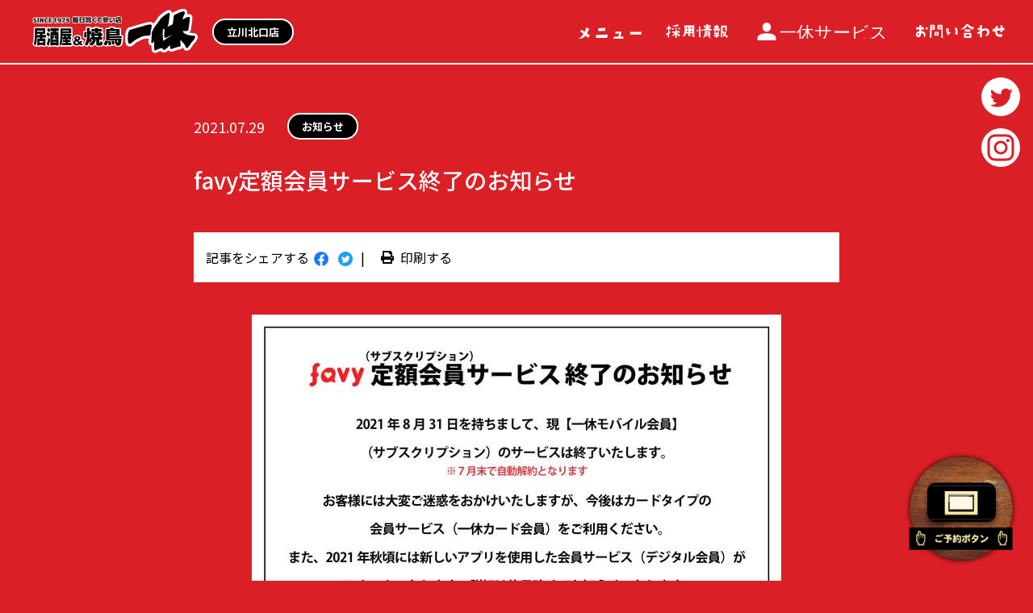

--- FILE ---
content_type: text/html; charset=UTF-8
request_url: https://193.co.jp/izakaya/tachikawakitaguchi/topics/2295/
body_size: 43831
content:
<!DOCTYPE html><html dir="ltr" lang="ja" prefix="og: https://ogp.me/ns#"><head>  <script defer src="[data-uri]"></script> <meta charset="UTF-8" /><meta http-equiv="content-language" content="ja"><meta http-equiv="X-UA-Compatible" content="IE=edge" /><meta name="viewport" content="width=device-width, initial-scale=1.0, user-scalable=1.0, object-fit=cover"><meta name="thumbnail" content="https://193.co.jp/izakaya/wp/wp-content/themes/owned193/assets/img/meta/ogp.jpg" /><link rel="icon" href="https://193.co.jp/izakaya/wp/wp-content/themes/owned193/favicon.ico"><link rel="apple-touch-icon" sizes="180x180" href="https://193.co.jp/izakaya/wp/wp-content/themes/owned193/assets/img/meta/ati.png"><link href="https://193.co.jp/izakaya/wp/wp-content/cache/autoptimize/css/autoptimize_single_9a8ae14056f4069d67bdc9615a62a39f.css?0024" rel="stylesheet" type="text/css"><link href="https://fonts.googleapis.com/css2?family=Noto+Sans+JP:wght@100;300;400;500;700;900&display=swap" rel="stylesheet"><style>img:is([sizes="auto" i],[sizes^="auto," i]){contain-intrinsic-size:3000px 1500px}</style><title>favy定額会員サービス終了のお知らせ - 居酒屋一休｜ブランドサイト</title><meta name="description" content="2021年8月31日を持ちまして、現【一休モバイル会員】（サブスクリプション） のサービスは終了いたします。※" /><meta name="robots" content="max-image-preview:large" /><link rel="canonical" href="https://193.co.jp/izakaya/topics/2295/" /><meta name="generator" content="All in One SEO (AIOSEO) 4.8.7" /><meta property="og:locale" content="ja_JP" /><meta property="og:site_name" content="居酒屋一休｜公式サイト" /><meta property="og:type" content="article" /><meta property="og:title" content="favy定額会員サービス終了のお知らせ - 居酒屋一休｜ブランドサイト" /><meta property="og:description" content="2021年8月31日を持ちまして、現【一休モバイル会員】（サブスクリプション） のサービスは終了いたします。※" /><meta property="og:url" content="https://193.co.jp/izakaya/topics/2295/" /><meta property="article:published_time" content="2021-07-29T13:19:17+00:00" /><meta property="article:modified_time" content="2021-08-02T04:30:15+00:00" /><meta name="twitter:card" content="summary_large_image" /><meta name="twitter:title" content="favy定額会員サービス終了のお知らせ - 居酒屋一休｜ブランドサイト" /><meta name="twitter:description" content="2021年8月31日を持ちまして、現【一休モバイル会員】（サブスクリプション） のサービスは終了いたします。※" /> <script type="application/ld+json" class="aioseo-schema">{"@context":"https:\/\/schema.org","@graph":[{"@type":"BreadcrumbList","@id":"https:\/\/193.co.jp\/izakaya\/topics\/2295\/#breadcrumblist","itemListElement":[{"@type":"ListItem","@id":"https:\/\/193.co.jp\/izakaya#listItem","position":1,"name":"Home","item":"https:\/\/193.co.jp\/izakaya","nextItem":{"@type":"ListItem","@id":"https:\/\/193.co.jp\/izakaya\/topics\/#listItem","name":"\u304a\u77e5\u3089\u305b"}},{"@type":"ListItem","@id":"https:\/\/193.co.jp\/izakaya\/topics\/#listItem","position":2,"name":"\u304a\u77e5\u3089\u305b","item":"https:\/\/193.co.jp\/izakaya\/topics\/","nextItem":{"@type":"ListItem","@id":"https:\/\/193.co.jp\/izakaya\/topics-cat\/info\/#listItem","name":"\u304a\u77e5\u3089\u305b"},"previousItem":{"@type":"ListItem","@id":"https:\/\/193.co.jp\/izakaya#listItem","name":"Home"}},{"@type":"ListItem","@id":"https:\/\/193.co.jp\/izakaya\/topics-cat\/info\/#listItem","position":3,"name":"\u304a\u77e5\u3089\u305b","item":"https:\/\/193.co.jp\/izakaya\/topics-cat\/info\/","nextItem":{"@type":"ListItem","@id":"https:\/\/193.co.jp\/izakaya\/topics\/2295\/#listItem","name":"favy\u5b9a\u984d\u4f1a\u54e1\u30b5\u30fc\u30d3\u30b9\u7d42\u4e86\u306e\u304a\u77e5\u3089\u305b"},"previousItem":{"@type":"ListItem","@id":"https:\/\/193.co.jp\/izakaya\/topics\/#listItem","name":"\u304a\u77e5\u3089\u305b"}},{"@type":"ListItem","@id":"https:\/\/193.co.jp\/izakaya\/topics\/2295\/#listItem","position":4,"name":"favy\u5b9a\u984d\u4f1a\u54e1\u30b5\u30fc\u30d3\u30b9\u7d42\u4e86\u306e\u304a\u77e5\u3089\u305b","previousItem":{"@type":"ListItem","@id":"https:\/\/193.co.jp\/izakaya\/topics-cat\/info\/#listItem","name":"\u304a\u77e5\u3089\u305b"}}]},{"@type":"Organization","@id":"https:\/\/193.co.jp\/izakaya\/#organization","name":"\u5c45\u9152\u5c4b\u4e00\u4f11\uff5c\u30d6\u30e9\u30f3\u30c9\u30b5\u30a4\u30c8","url":"https:\/\/193.co.jp\/izakaya\/"},{"@type":"WebPage","@id":"https:\/\/193.co.jp\/izakaya\/topics\/2295\/#webpage","url":"https:\/\/193.co.jp\/izakaya\/topics\/2295\/","name":"favy\u5b9a\u984d\u4f1a\u54e1\u30b5\u30fc\u30d3\u30b9\u7d42\u4e86\u306e\u304a\u77e5\u3089\u305b - \u5c45\u9152\u5c4b\u4e00\u4f11\uff5c\u30d6\u30e9\u30f3\u30c9\u30b5\u30a4\u30c8","description":"2021\u5e748\u670831\u65e5\u3092\u6301\u3061\u307e\u3057\u3066\u3001\u73fe\u3010\u4e00\u4f11\u30e2\u30d0\u30a4\u30eb\u4f1a\u54e1\u3011\uff08\u30b5\u30d6\u30b9\u30af\u30ea\u30d7\u30b7\u30e7\u30f3\uff09 \u306e\u30b5\u30fc\u30d3\u30b9\u306f\u7d42\u4e86\u3044\u305f\u3057\u307e\u3059\u3002\u203b","inLanguage":"ja","isPartOf":{"@id":"https:\/\/193.co.jp\/izakaya\/#website"},"breadcrumb":{"@id":"https:\/\/193.co.jp\/izakaya\/topics\/2295\/#breadcrumblist"},"image":{"@type":"ImageObject","url":"https:\/\/193.co.jp\/izakaya\/wp\/wp-content\/uploads\/2021\/07\/Subscription.jpg","@id":"https:\/\/193.co.jp\/izakaya\/topics\/2295\/#mainImage","width":656,"height":468},"primaryImageOfPage":{"@id":"https:\/\/193.co.jp\/izakaya\/topics\/2295\/#mainImage"},"datePublished":"2021-07-29T22:19:17+09:00","dateModified":"2021-08-02T13:30:15+09:00"},{"@type":"WebSite","@id":"https:\/\/193.co.jp\/izakaya\/#website","url":"https:\/\/193.co.jp\/izakaya\/","name":"\u5c45\u9152\u5c4b\u4e00\u4f11\uff5c\u30d6\u30e9\u30f3\u30c9\u30b5\u30a4\u30c8","inLanguage":"ja","publisher":{"@id":"https:\/\/193.co.jp\/izakaya\/#organization"}}]}</script>  <script defer src="[data-uri]"></script> <link rel='stylesheet' id='sbi_styles-css' href='https://193.co.jp/izakaya/wp/wp-content/plugins/instagram-feed/css/sbi-styles.min.css?ver=6.9.1' type='text/css' media='all' /><style id='wp-emoji-styles-inline-css' type='text/css'>img.wp-smiley,img.emoji{display:inline !important;border:none !important;box-shadow:none !important;height:1em !important;width:1em !important;margin:0 .07em !important;vertical-align:-.1em !important;background:0 0 !important;padding:0 !important}</style><link rel='stylesheet' id='wp-block-library-css' href='https://193.co.jp/izakaya/wp/wp-includes/css/dist/block-library/style.min.css?ver=6.8.2' type='text/css' media='all' /><style id='classic-theme-styles-inline-css' type='text/css'>/*! This file is auto-generated */
.wp-block-button__link{color:#fff;background-color:#32373c;border-radius:9999px;box-shadow:none;text-decoration:none;padding:calc(.667em + 2px) calc(1.333em + 2px);font-size:1.125em}.wp-block-file__button{background:#32373c;color:#fff;text-decoration:none}</style><style id='global-styles-inline-css' type='text/css'>:root{--wp--preset--aspect-ratio--square:1;--wp--preset--aspect-ratio--4-3:4/3;--wp--preset--aspect-ratio--3-4:3/4;--wp--preset--aspect-ratio--3-2:3/2;--wp--preset--aspect-ratio--2-3:2/3;--wp--preset--aspect-ratio--16-9:16/9;--wp--preset--aspect-ratio--9-16:9/16;--wp--preset--color--black:#000;--wp--preset--color--cyan-bluish-gray:#abb8c3;--wp--preset--color--white:#fff;--wp--preset--color--pale-pink:#f78da7;--wp--preset--color--vivid-red:#cf2e2e;--wp--preset--color--luminous-vivid-orange:#ff6900;--wp--preset--color--luminous-vivid-amber:#fcb900;--wp--preset--color--light-green-cyan:#7bdcb5;--wp--preset--color--vivid-green-cyan:#00d084;--wp--preset--color--pale-cyan-blue:#8ed1fc;--wp--preset--color--vivid-cyan-blue:#0693e3;--wp--preset--color--vivid-purple:#9b51e0;--wp--preset--gradient--vivid-cyan-blue-to-vivid-purple:linear-gradient(135deg,rgba(6,147,227,1) 0%,#9b51e0 100%);--wp--preset--gradient--light-green-cyan-to-vivid-green-cyan:linear-gradient(135deg,#7adcb4 0%,#00d082 100%);--wp--preset--gradient--luminous-vivid-amber-to-luminous-vivid-orange:linear-gradient(135deg,rgba(252,185,0,1) 0%,rgba(255,105,0,1) 100%);--wp--preset--gradient--luminous-vivid-orange-to-vivid-red:linear-gradient(135deg,rgba(255,105,0,1) 0%,#cf2e2e 100%);--wp--preset--gradient--very-light-gray-to-cyan-bluish-gray:linear-gradient(135deg,#eee 0%,#a9b8c3 100%);--wp--preset--gradient--cool-to-warm-spectrum:linear-gradient(135deg,#4aeadc 0%,#9778d1 20%,#cf2aba 40%,#ee2c82 60%,#fb6962 80%,#fef84c 100%);--wp--preset--gradient--blush-light-purple:linear-gradient(135deg,#ffceec 0%,#9896f0 100%);--wp--preset--gradient--blush-bordeaux:linear-gradient(135deg,#fecda5 0%,#fe2d2d 50%,#6b003e 100%);--wp--preset--gradient--luminous-dusk:linear-gradient(135deg,#ffcb70 0%,#c751c0 50%,#4158d0 100%);--wp--preset--gradient--pale-ocean:linear-gradient(135deg,#fff5cb 0%,#b6e3d4 50%,#33a7b5 100%);--wp--preset--gradient--electric-grass:linear-gradient(135deg,#caf880 0%,#71ce7e 100%);--wp--preset--gradient--midnight:linear-gradient(135deg,#020381 0%,#2874fc 100%);--wp--preset--font-size--small:13px;--wp--preset--font-size--medium:20px;--wp--preset--font-size--large:36px;--wp--preset--font-size--x-large:42px;--wp--preset--spacing--20:.44rem;--wp--preset--spacing--30:.67rem;--wp--preset--spacing--40:1rem;--wp--preset--spacing--50:1.5rem;--wp--preset--spacing--60:2.25rem;--wp--preset--spacing--70:3.38rem;--wp--preset--spacing--80:5.06rem;--wp--preset--shadow--natural:6px 6px 9px rgba(0,0,0,.2);--wp--preset--shadow--deep:12px 12px 50px rgba(0,0,0,.4);--wp--preset--shadow--sharp:6px 6px 0px rgba(0,0,0,.2);--wp--preset--shadow--outlined:6px 6px 0px -3px rgba(255,255,255,1),6px 6px rgba(0,0,0,1);--wp--preset--shadow--crisp:6px 6px 0px rgba(0,0,0,1)}:where(.is-layout-flex){gap:.5em}:where(.is-layout-grid){gap:.5em}body .is-layout-flex{display:flex}.is-layout-flex{flex-wrap:wrap;align-items:center}.is-layout-flex>:is(*,div){margin:0}body .is-layout-grid{display:grid}.is-layout-grid>:is(*,div){margin:0}:where(.wp-block-columns.is-layout-flex){gap:2em}:where(.wp-block-columns.is-layout-grid){gap:2em}:where(.wp-block-post-template.is-layout-flex){gap:1.25em}:where(.wp-block-post-template.is-layout-grid){gap:1.25em}.has-black-color{color:var(--wp--preset--color--black) !important}.has-cyan-bluish-gray-color{color:var(--wp--preset--color--cyan-bluish-gray) !important}.has-white-color{color:var(--wp--preset--color--white) !important}.has-pale-pink-color{color:var(--wp--preset--color--pale-pink) !important}.has-vivid-red-color{color:var(--wp--preset--color--vivid-red) !important}.has-luminous-vivid-orange-color{color:var(--wp--preset--color--luminous-vivid-orange) !important}.has-luminous-vivid-amber-color{color:var(--wp--preset--color--luminous-vivid-amber) !important}.has-light-green-cyan-color{color:var(--wp--preset--color--light-green-cyan) !important}.has-vivid-green-cyan-color{color:var(--wp--preset--color--vivid-green-cyan) !important}.has-pale-cyan-blue-color{color:var(--wp--preset--color--pale-cyan-blue) !important}.has-vivid-cyan-blue-color{color:var(--wp--preset--color--vivid-cyan-blue) !important}.has-vivid-purple-color{color:var(--wp--preset--color--vivid-purple) !important}.has-black-background-color{background-color:var(--wp--preset--color--black) !important}.has-cyan-bluish-gray-background-color{background-color:var(--wp--preset--color--cyan-bluish-gray) !important}.has-white-background-color{background-color:var(--wp--preset--color--white) !important}.has-pale-pink-background-color{background-color:var(--wp--preset--color--pale-pink) !important}.has-vivid-red-background-color{background-color:var(--wp--preset--color--vivid-red) !important}.has-luminous-vivid-orange-background-color{background-color:var(--wp--preset--color--luminous-vivid-orange) !important}.has-luminous-vivid-amber-background-color{background-color:var(--wp--preset--color--luminous-vivid-amber) !important}.has-light-green-cyan-background-color{background-color:var(--wp--preset--color--light-green-cyan) !important}.has-vivid-green-cyan-background-color{background-color:var(--wp--preset--color--vivid-green-cyan) !important}.has-pale-cyan-blue-background-color{background-color:var(--wp--preset--color--pale-cyan-blue) !important}.has-vivid-cyan-blue-background-color{background-color:var(--wp--preset--color--vivid-cyan-blue) !important}.has-vivid-purple-background-color{background-color:var(--wp--preset--color--vivid-purple) !important}.has-black-border-color{border-color:var(--wp--preset--color--black) !important}.has-cyan-bluish-gray-border-color{border-color:var(--wp--preset--color--cyan-bluish-gray) !important}.has-white-border-color{border-color:var(--wp--preset--color--white) !important}.has-pale-pink-border-color{border-color:var(--wp--preset--color--pale-pink) !important}.has-vivid-red-border-color{border-color:var(--wp--preset--color--vivid-red) !important}.has-luminous-vivid-orange-border-color{border-color:var(--wp--preset--color--luminous-vivid-orange) !important}.has-luminous-vivid-amber-border-color{border-color:var(--wp--preset--color--luminous-vivid-amber) !important}.has-light-green-cyan-border-color{border-color:var(--wp--preset--color--light-green-cyan) !important}.has-vivid-green-cyan-border-color{border-color:var(--wp--preset--color--vivid-green-cyan) !important}.has-pale-cyan-blue-border-color{border-color:var(--wp--preset--color--pale-cyan-blue) !important}.has-vivid-cyan-blue-border-color{border-color:var(--wp--preset--color--vivid-cyan-blue) !important}.has-vivid-purple-border-color{border-color:var(--wp--preset--color--vivid-purple) !important}.has-vivid-cyan-blue-to-vivid-purple-gradient-background{background:var(--wp--preset--gradient--vivid-cyan-blue-to-vivid-purple) !important}.has-light-green-cyan-to-vivid-green-cyan-gradient-background{background:var(--wp--preset--gradient--light-green-cyan-to-vivid-green-cyan) !important}.has-luminous-vivid-amber-to-luminous-vivid-orange-gradient-background{background:var(--wp--preset--gradient--luminous-vivid-amber-to-luminous-vivid-orange) !important}.has-luminous-vivid-orange-to-vivid-red-gradient-background{background:var(--wp--preset--gradient--luminous-vivid-orange-to-vivid-red) !important}.has-very-light-gray-to-cyan-bluish-gray-gradient-background{background:var(--wp--preset--gradient--very-light-gray-to-cyan-bluish-gray) !important}.has-cool-to-warm-spectrum-gradient-background{background:var(--wp--preset--gradient--cool-to-warm-spectrum) !important}.has-blush-light-purple-gradient-background{background:var(--wp--preset--gradient--blush-light-purple) !important}.has-blush-bordeaux-gradient-background{background:var(--wp--preset--gradient--blush-bordeaux) !important}.has-luminous-dusk-gradient-background{background:var(--wp--preset--gradient--luminous-dusk) !important}.has-pale-ocean-gradient-background{background:var(--wp--preset--gradient--pale-ocean) !important}.has-electric-grass-gradient-background{background:var(--wp--preset--gradient--electric-grass) !important}.has-midnight-gradient-background{background:var(--wp--preset--gradient--midnight) !important}.has-small-font-size{font-size:var(--wp--preset--font-size--small) !important}.has-medium-font-size{font-size:var(--wp--preset--font-size--medium) !important}.has-large-font-size{font-size:var(--wp--preset--font-size--large) !important}.has-x-large-font-size{font-size:var(--wp--preset--font-size--x-large) !important}:where(.wp-block-post-template.is-layout-flex){gap:1.25em}:where(.wp-block-post-template.is-layout-grid){gap:1.25em}:where(.wp-block-columns.is-layout-flex){gap:2em}:where(.wp-block-columns.is-layout-grid){gap:2em}:root :where(.wp-block-pullquote){font-size:1.5em;line-height:1.6}</style><link rel='stylesheet' id='ez-toc-css' href='https://193.co.jp/izakaya/wp/wp-content/plugins/easy-table-of-contents/assets/css/screen.min.css?ver=2.0.76' type='text/css' media='all' /><style id='ez-toc-inline-css' type='text/css'>div#ez-toc-container .ez-toc-title{font-size:120%}div#ez-toc-container .ez-toc-title{font-weight:500}div#ez-toc-container ul li,div#ez-toc-container ul li a{font-size:95%}div#ez-toc-container ul li,div#ez-toc-container ul li a{font-weight:500}div#ez-toc-container nav ul ul li{font-size:90%}div#ez-toc-container{background:#fff;border:1px solid #ddd;width:75%}div#ez-toc-container p.ez-toc-title,#ez-toc-container .ez_toc_custom_title_icon,#ez-toc-container .ez_toc_custom_toc_icon{color:#000}div#ez-toc-container ul.ez-toc-list a{color:#000}div#ez-toc-container ul.ez-toc-list a:hover{color:#000}div#ez-toc-container ul.ez-toc-list a:visited{color:#000}.ez-toc-container-direction{direction:ltr}.ez-toc-counter ul{counter-reset:item}.ez-toc-counter nav ul li a:before{content:counters(item,'.',decimal) '. ';display:inline-block;counter-increment:item;flex-grow:0;flex-shrink:0;margin-right:.2em;float:left}.ez-toc-widget-direction{direction:ltr}.ez-toc-widget-container ul{counter-reset:item}.ez-toc-widget-container nav ul li a:before{content:counters(item,'.',decimal) '. ';display:inline-block;counter-increment:item;flex-grow:0;flex-shrink:0;margin-right:.2em;float:left}</style> <script defer type="text/javascript" src="https://193.co.jp/izakaya/wp/wp-includes/js/jquery/jquery.min.js?ver=3.7.1" id="jquery-core-js"></script> <script defer type="text/javascript" src="https://193.co.jp/izakaya/wp/wp-includes/js/jquery/jquery-migrate.min.js?ver=3.4.1" id="jquery-migrate-js"></script> <link rel="https://api.w.org/" href="https://193.co.jp/izakaya/wp-json/" /><link rel="alternate" title="JSON" type="application/json" href="https://193.co.jp/izakaya/wp-json/wp/v2/topics/2295" /><link rel="EditURI" type="application/rsd+xml" title="RSD" href="https://193.co.jp/izakaya/wp/xmlrpc.php?rsd" /><meta name="generator" content="WordPress 6.8.2" /><link rel='shortlink' href='https://193.co.jp/izakaya/?p=2295' /><link rel="alternate" title="oEmbed (JSON)" type="application/json+oembed" href="https://193.co.jp/izakaya/wp-json/oembed/1.0/embed?url=https%3A%2F%2F193.co.jp%2Fizakaya%2Ftopics%2F2295%2F" /><link rel="alternate" title="oEmbed (XML)" type="text/xml+oembed" href="https://193.co.jp/izakaya/wp-json/oembed/1.0/embed?url=https%3A%2F%2F193.co.jp%2Fizakaya%2Ftopics%2F2295%2F&#038;format=xml" />  <script defer src="https://www.googletagmanager.com/gtag/js?id=UA-197602866-1"></script> <script defer src="[data-uri]"></script> </head><body> <noscript><iframe src="https://www.googletagmanager.com/ns.html?id=GTM-W5W3DC8"
 height="0" width="0" style="display:none;visibility:hidden"></iframe></noscript><header class="header"><div class="header-wrap"><div class="header-logo"> <a href="https://193.co.jp/izakaya/tachikawakitaguchi"><img src="https://193.co.jp/izakaya/wp/wp-content/themes/owned193/assets/img/common/logo.svg?0001" alt="居酒屋一休"></a> <a class="header-shopname" href="https://193.co.jp/izakaya/tachikawakitaguchi/"> <span class="tag-normal">立川北口店</span> </a></div><div class="header-inner"><ul class="header-nav"><li class="header-nav__item"> <a class="header-nav__link" href="https://193.co.jp/izakaya/tachikawakitaguchi/menu/"> <span class="header-nav__text"><noscript><img class="" src="https://193.co.jp/izakaya/wp/wp-content/themes/owned193/assets/img/common/text-menu.svg" alt="メニュー" /></noscript><img class="lazyload " src='data:image/svg+xml,%3Csvg%20xmlns=%22http://www.w3.org/2000/svg%22%20viewBox=%220%200%20210%20140%22%3E%3C/svg%3E' data-src="https://193.co.jp/izakaya/wp/wp-content/themes/owned193/assets/img/common/text-menu.svg" alt="メニュー" /></span> </a></li><li class="header-nav__item"> <a class="header-nav__link" href="https://193.tt-recruit.com/all/?store_id=118" target="_blank"> <span class="header-nav__text"><noscript><img class="" src="https://193.co.jp/izakaya/wp/wp-content/themes/owned193/assets/img/common/text-recruit.svg" alt="採用情報" /></noscript><img class="lazyload " src='data:image/svg+xml,%3Csvg%20xmlns=%22http://www.w3.org/2000/svg%22%20viewBox=%220%200%20210%20140%22%3E%3C/svg%3E' data-src="https://193.co.jp/izakaya/wp/wp-content/themes/owned193/assets/img/common/text-recruit.svg" alt="採用情報" /></span> </a></li></li><li class="header-nav__item"> <a class="header-nav__link" href="https://193.co.jp/izakaya/tachikawakitaguchi/membercard/"> <noscript><img class="header-nav__icon" src="https://193.co.jp/izakaya/wp/wp-content/themes/owned193/assets/img/icon/icon-user.svg" /></noscript><img class="lazyload header-nav__icon" src='data:image/svg+xml,%3Csvg%20xmlns=%22http://www.w3.org/2000/svg%22%20viewBox=%220%200%20210%20140%22%3E%3C/svg%3E' data-src="https://193.co.jp/izakaya/wp/wp-content/themes/owned193/assets/img/icon/icon-user.svg" /> <span class="header-nav__text"><noscript><img class="" src="https://193.co.jp/izakaya/wp/wp-content/themes/owned193/assets/img/common/text-membercard.svg" alt="会員登録" /></noscript><img class="lazyload " src='data:image/svg+xml,%3Csvg%20xmlns=%22http://www.w3.org/2000/svg%22%20viewBox=%220%200%20210%20140%22%3E%3C/svg%3E' data-src="https://193.co.jp/izakaya/wp/wp-content/themes/owned193/assets/img/common/text-membercard.svg" alt="会員登録" /></span> </a></li><li class="header-nav__item"> <a class="header-nav__link" href="https://193.co.jp/izakaya/tachikawakitaguchi/contact/"> <span class="header-nav__text"><noscript><img class="" src="https://193.co.jp/izakaya/wp/wp-content/themes/owned193/assets/img/common/text-contact.svg" alt="お問い合わせ" /></noscript><img class="lazyload " src='data:image/svg+xml,%3Csvg%20xmlns=%22http://www.w3.org/2000/svg%22%20viewBox=%220%200%20210%20140%22%3E%3C/svg%3E' data-src="https://193.co.jp/izakaya/wp/wp-content/themes/owned193/assets/img/common/text-contact.svg" alt="お問い合わせ" /></span> </a></li></ul></div></div> <a class="header-btn" href="#here"> <span class="header-btn-icon"></span> </a></header>  <script type="application/ld+json">{"@context":"http://schema.org","@type":"BreadcrumbList","name":"headerパンくずリスト","itemListElement":[{"@type":"ListItem","position":1,"item":{"@id":"/","name":"HOME"}},{"@type":"ListItem","position":2,"item":{"@id":"/menu/","name":"メニュー"}},{"@type":"ListItem","position":3,"item":{"@id":"/menu/course/","name":"コース"}}]}</script> <script type="application/ld+json">{"@context":"https://schema.org","@type":"Restaurant","name":"居酒屋一休 立川北口店","image":"https://193.co.jp/izakaya/assets/img/meta/ogp.jpg","url":"https://193.co.jp/izakaya/tachikawakitaguchi","telephone":"042-548-3719","menu":"https://193.co.jp/izakaya/tachikawakitaguchi/menu/","acceptsReservations":"True","servesCuisine":"居酒屋","address":{"@type":"PostalAddress","streetAddress":"東京都立川市曙町2-22-23木村ビル2F","addressLocality":"立川市","postalCode":"190-0012","addressCountry":"ja","addressRegion":"東京都"},"geo":{"@type":"GeoCoordinates","latitude":"35.69853911","longitude":"139.4168227"},"logo":"https://193.co.jp/izakaya/assets/img/meta/ogp.jpg","brand":"居酒屋一休 立川北口店","department":"木村ビル2F","alternateName":"居酒屋一休 立川北口店","sameAs":"","priceRange":"3000","description":"","openingHoursSpecification":[{"@type":"OpeningHoursSpecification","dayOfWeek":["Monday","Tuesday","Wednesday","Thursday","Friday"],"opens":"15:30","closes":"23:30"},{"@type":"OpeningHoursSpecification","dayOfWeek":["Saturday","Sunday"],"opens":"15:30","closes":"23:30"}],"potentialAction":{"@type":"ReserveAction","target":{"@type":"EntryPoint","urlTemplate":"https://gate.tottokun.com/Ownedmedia/ownedmedia_immediately_s/8fbD0qSDnNGWAD0","inLanguage":"jp","actionPlatform":["http://schema.org/DesktopWebPlatform","http://schema.org/IOSPlatform","http://schema.org/AndroidPlatform"]},"result":{"@type":"FoodEstablishmentReservation","name":"居酒屋一休 立川北口店　予約"}}}</script> <script type="application/ld+json">{"@context":"http://schema.org","@type":"FAQPage","mainEntity":[{"@type":"Question","name":"このお店の営業時間は？","acceptedAnswer":{"@type":"Answer","text":"16:30〜23:30: <a href=https://193.co.jp/izakaya/tachikawakitaguchi/menu/>メニュー詳細 </a>"}},{"@type":"Question","name":"このお店への行き方は？","acceptedAnswer":{"@type":"Answer","text":"東京都立川市曙町2-22-23 木村ビル2F : <a href=https://193.co.jp/izakaya/tachikawakitaguchi/access/>アクセス情報 </a>"}},{"@type":"Question","name":"このお店の電話番号は？","acceptedAnswer":{"@type":"Answer","text":"042-548-3719 : <a href=https://193.co.jp/izakaya/tachikawakitaguchi/access/>その他の情報 </a>"}}]}</script> <main class="main"><section class="section"><div class="content"><div class="article"><div class="article__heading"><p class="txt-date">2021.07.29</p> <span class="tag-normal">お知らせ</span></div><h2 class="article__title"> favy定額会員サービス終了のお知らせ</h2><div class="article__aside"><div class="article__aside__share"> 記事をシェアする <a class="article__aside__share__sns"
 href="https://www.facebook.com/share.php?t=favy定額会員サービス終了のお知らせ&u=https://193.co.jp/izakaya/topics/2295/"
 target="_blank"> <noscript><img class="" src="https://193.co.jp/izakaya/wp/wp-content/themes/owned193/assets/img/common/icon-facebook.svg" alt=""
 decoding="async" /></noscript><img class="lazyload " src='data:image/svg+xml,%3Csvg%20xmlns=%22http://www.w3.org/2000/svg%22%20viewBox=%220%200%20210%20140%22%3E%3C/svg%3E' data-src="https://193.co.jp/izakaya/wp/wp-content/themes/owned193/assets/img/common/icon-facebook.svg" alt=""
 decoding="async" /> </a> <a class="article__aside__share__sns"
 href="https://twitter.com/intent/tweet?text=favy定額会員サービス終了のお知らせ&url=https://193.co.jp/izakaya/topics/2295/&hashtags=izakaya,ikkyu"
 target="_blank"> <noscript><img class="" src="https://193.co.jp/izakaya/wp/wp-content/themes/owned193/assets/img/common/icon-twitter.svg" alt=""
 decoding="async" /></noscript><img class="lazyload " src='data:image/svg+xml,%3Csvg%20xmlns=%22http://www.w3.org/2000/svg%22%20viewBox=%220%200%20210%20140%22%3E%3C/svg%3E' data-src="https://193.co.jp/izakaya/wp/wp-content/themes/owned193/assets/img/common/icon-twitter.svg" alt=""
 decoding="async" /> </a> &nbsp;|&nbsp;</div><div class="article__aside__printer"> <a class="article__aside__printer__inner" href="#" onclick="window.print(); return false;"> <noscript><img class="article__aside__printer__inner__icon"
 src="https://193.co.jp/izakaya/wp/wp-content/themes/owned193/assets/img/common/icon-printer.svg" alt=""
 decoding="async" /></noscript><img class="lazyload article__aside__printer__inner__icon"
 src='data:image/svg+xml,%3Csvg%20xmlns=%22http://www.w3.org/2000/svg%22%20viewBox=%220%200%20210%20140%22%3E%3C/svg%3E' data-src="https://193.co.jp/izakaya/wp/wp-content/themes/owned193/assets/img/common/icon-printer.svg" alt=""
 decoding="async" />印刷する </a></div></div><div class="article__content"><p><img fetchpriority="high" decoding="async" class="alignnone size-full wp-image-2267" src="https://193.co.jp/yakitori/wp/wp-content/uploads/2021/07/Subscription.jpg" alt="" width="656" height="468" srcset="https://193.co.jp/izakaya/wp/wp-content/uploads/2021/07/Subscription.jpg 656w, https://193.co.jp/izakaya/wp/wp-content/uploads/2021/07/Subscription-300x214.jpg 300w" sizes="(max-width: 656px) 100vw, 656px" /></p><pre>2021年8月31日を持ちまして、現【一休モバイル会員】（サブスクリプション）
のサービスは終了いたします。※７月末で自動解約となります

お客様には大変ご迷惑をおかけいたしますが、何卒ご理解くださいますよう
何卒よろしくお願い致します。</pre></div></div><div class="btn-wrap"> <a class="btn-normal" href="https://193.co.jp/izakaya/tachikawakitaguchi/topics/"> <noscript><img class="btn-normal__icon--before"
 src="https://193.co.jp/izakaya/wp/wp-content/themes/owned193/assets/img/common/icon-arrow-left.svg" alt="" /></noscript><img class="lazyload btn-normal__icon--before"
 src='data:image/svg+xml,%3Csvg%20xmlns=%22http://www.w3.org/2000/svg%22%20viewBox=%220%200%20210%20140%22%3E%3C/svg%3E' data-src="https://193.co.jp/izakaya/wp/wp-content/themes/owned193/assets/img/common/icon-arrow-left.svg" alt="" /> <span class="btn-normal__text">一覧に戻る！</span> </a></div></div></section><div class="btn-reserve"> <a href="https://gate.tottokun.com/Ownedmedia/ownedmedia_immediately_s/8fbD0qSDnNGWAD0" target="_blank"><noscript><img src="https://193.co.jp/izakaya/wp/wp-content/themes/owned193/assets/img/common/btn-reserve@2x.png" alt="予約する"></noscript><img class="lazyload" src='data:image/svg+xml,%3Csvg%20xmlns=%22http://www.w3.org/2000/svg%22%20viewBox=%220%200%20210%20140%22%3E%3C/svg%3E' data-src="https://193.co.jp/izakaya/wp/wp-content/themes/owned193/assets/img/common/btn-reserve@2x.png" alt="予約する"></a></div><div class="btn-snsicon"><div class="btn-snsicon__img"> <a href="https://twitter.com/ikkyu_tw" target="_blank"><noscript><img src="https://193.co.jp/izakaya/wp/wp-content/themes/owned193/assets/img/common/twitter.svg" alt="twitter"></noscript><img class="lazyload" src='data:image/svg+xml,%3Csvg%20xmlns=%22http://www.w3.org/2000/svg%22%20viewBox=%220%200%20210%20140%22%3E%3C/svg%3E' data-src="https://193.co.jp/izakaya/wp/wp-content/themes/owned193/assets/img/common/twitter.svg" alt="twitter"></a></div><div class="btn-snsicon__img"> <a href="https://www.instagram.com/izakaya_ikkyu/" target="_blank"><noscript><img src="https://193.co.jp/izakaya/wp/wp-content/themes/owned193/assets/img/common/instagram.svg" alt="instagram"></noscript><img class="lazyload" src='data:image/svg+xml,%3Csvg%20xmlns=%22http://www.w3.org/2000/svg%22%20viewBox=%220%200%20210%20140%22%3E%3C/svg%3E' data-src="https://193.co.jp/izakaya/wp/wp-content/themes/owned193/assets/img/common/instagram.svg" alt="instagram"></a></div></div><div class="btn-backtotop"> <a id="pageTopBtn" href="#"><noscript><img src="https://193.co.jp/izakaya/wp/wp-content/themes/owned193/assets/img/common/icon-backtotop@2x.png" alt="topページへ戻る"></noscript><img class="lazyload" src='data:image/svg+xml,%3Csvg%20xmlns=%22http://www.w3.org/2000/svg%22%20viewBox=%220%200%20210%20140%22%3E%3C/svg%3E' data-src="https://193.co.jp/izakaya/wp/wp-content/themes/owned193/assets/img/common/icon-backtotop@2x.png" alt="topページへ戻る"></a></div></main><footer class="footer"><div class="footer-inner"><div class="footer-logo"> <a class="footer-logo__link" href="https://193.co.jp/izakaya"> <noscript><img class="footer-logo__image" src="https://193.co.jp/izakaya/wp/wp-content/themes/owned193/assets/img/common/logo.svg?0001" alt=""></noscript><img class="lazyload footer-logo__image" src='data:image/svg+xml,%3Csvg%20xmlns=%22http://www.w3.org/2000/svg%22%20viewBox=%220%200%20210%20140%22%3E%3C/svg%3E' data-src="https://193.co.jp/izakaya/wp/wp-content/themes/owned193/assets/img/common/logo.svg?0001" alt=""> </a></div><nav class="footer-nav"><ul class="footer-nav__list"><li class="footer-nav__item"> <a class="footer-nav__link" href="https://193.co.jp/izakaya/tachikawakitaguchi/menu/"> <span class="footer-nav__text"> <noscript><img class="" src="https://193.co.jp/izakaya/wp/wp-content/themes/owned193/assets/img/common/text-menu-black.svg" alt="メニュー" decoding="async"></noscript><img class="lazyload " src='data:image/svg+xml,%3Csvg%20xmlns=%22http://www.w3.org/2000/svg%22%20viewBox=%220%200%20210%20140%22%3E%3C/svg%3E' data-src="https://193.co.jp/izakaya/wp/wp-content/themes/owned193/assets/img/common/text-menu-black.svg" alt="メニュー" decoding="async"> </span> </a></li><li class="footer-nav__item"> <a class="footer-nav__link" href="https://193.tt-recruit.com/" target="_blank"> <span class="footer-nav__text"> <noscript><img class="" src="https://193.co.jp/izakaya/wp/wp-content/themes/owned193/assets/img/common/text-recruit-black.svg" alt="採用情報" decoding="async"></noscript><img class="lazyload " src='data:image/svg+xml,%3Csvg%20xmlns=%22http://www.w3.org/2000/svg%22%20viewBox=%220%200%20210%20140%22%3E%3C/svg%3E' data-src="https://193.co.jp/izakaya/wp/wp-content/themes/owned193/assets/img/common/text-recruit-black.svg" alt="採用情報" decoding="async"> </span> </a></li><li class="footer-nav__item"> <a class="footer-nav__link" href="https://193.co.jp/izakaya/tachikawakitaguchi/membercard/"> <span class="footer-nav__text"> <noscript><img class="" src="https://193.co.jp/izakaya/wp/wp-content/themes/owned193/assets/img/common/text-membercard-black.svg" alt="会員登録" decoding="async"></noscript><img class="lazyload " src='data:image/svg+xml,%3Csvg%20xmlns=%22http://www.w3.org/2000/svg%22%20viewBox=%220%200%20210%20140%22%3E%3C/svg%3E' data-src="https://193.co.jp/izakaya/wp/wp-content/themes/owned193/assets/img/common/text-membercard-black.svg" alt="会員登録" decoding="async"> </span> </a></li><li class="footer-nav__item"> <a class="footer-nav__link" href="https://193.co.jp/izakaya/tachikawakitaguchi/contact/"> <span class="footer-nav__text"> <noscript><img class="" src="https://193.co.jp/izakaya/wp/wp-content/themes/owned193/assets/img/common/text-contact-black.svg" alt="お問い合わせ" decoding="async"></noscript><img class="lazyload " src='data:image/svg+xml,%3Csvg%20xmlns=%22http://www.w3.org/2000/svg%22%20viewBox=%220%200%20210%20140%22%3E%3C/svg%3E' data-src="https://193.co.jp/izakaya/wp/wp-content/themes/owned193/assets/img/common/text-contact-black.svg" alt="お問い合わせ" decoding="async"> </span> </a></li></ul></nav><p class="footer-copy">©︎ 東京の居酒屋なら株式会社一休</p></div></footer> <script defer src="https://193.co.jp/izakaya/wp/wp-content/themes/owned193/assets/js/common/jquery-3.6.0.min.js"></script> <script defer src="https://cdnjs.cloudflare.com/ajax/libs/picturefill/3.0.3/picturefill.min.js"></script> <script defer src="https://193.co.jp/izakaya/wp/wp-content/cache/autoptimize/js/autoptimize_single_e7a387c9dc9134f2daff22744b01eab0.js"></script> <script defer src="https://cdn.jsdelivr.net/combine/npm/slick-carousel@1.8.1,npm/infiniteslidev2@2.0.1-1"></script> <script defer src="https://193.co.jp/izakaya/wp/wp-content/cache/autoptimize/js/autoptimize_single_70bb76ab89819586b0efafc6ab6a6d19.js?0021"></script> <link href="https://cdnjs.cloudflare.com/ajax/libs/lightbox2/2.7.1/css/lightbox.css" rel="stylesheet"> <script defer src="https://cdnjs.cloudflare.com/ajax/libs/lightbox2/2.7.1/js/lightbox.min.js" type="text/javascript"></script> <script type="speculationrules">{"prefetch":[{"source":"document","where":{"and":[{"href_matches":"\/izakaya\/*"},{"not":{"href_matches":["\/izakaya\/wp\/wp-*.php","\/izakaya\/wp\/wp-admin\/*","\/izakaya\/wp\/wp-content\/uploads\/*","\/izakaya\/wp\/wp-content\/*","\/izakaya\/wp\/wp-content\/plugins\/*","\/izakaya\/wp\/wp-content\/themes\/owned193\/*","\/izakaya\/*\\?(.+)"]}},{"not":{"selector_matches":"a[rel~=\"nofollow\"]"}},{"not":{"selector_matches":".no-prefetch, .no-prefetch a"}}]},"eagerness":"conservative"}]}</script>  <script defer src="[data-uri]"></script> <noscript><style>.lazyload{display:none}</style></noscript><script data-noptimize="1">window.lazySizesConfig=window.lazySizesConfig||{};window.lazySizesConfig.loadMode=1;</script><script defer data-noptimize="1" src='https://193.co.jp/izakaya/wp/wp-content/plugins/autoptimize/classes/external/js/lazysizes.min.js?ao_version=3.1.13'></script><script defer id="ez-toc-scroll-scriptjs-js-extra" src="[data-uri]"></script> <script defer type="text/javascript" src="https://193.co.jp/izakaya/wp/wp-content/plugins/easy-table-of-contents/assets/js/smooth_scroll.min.js?ver=2.0.76" id="ez-toc-scroll-scriptjs-js"></script> <script defer type="text/javascript" src="https://193.co.jp/izakaya/wp/wp-content/plugins/easy-table-of-contents/vendor/js-cookie/js.cookie.min.js?ver=2.2.1" id="ez-toc-js-cookie-js"></script> <script defer type="text/javascript" src="https://193.co.jp/izakaya/wp/wp-content/plugins/easy-table-of-contents/vendor/sticky-kit/jquery.sticky-kit.min.js?ver=1.9.2" id="ez-toc-jquery-sticky-kit-js"></script> <script defer id="ez-toc-js-js-extra" src="[data-uri]"></script> <script defer type="text/javascript" src="https://193.co.jp/izakaya/wp/wp-content/plugins/easy-table-of-contents/assets/js/front.min.js?ver=2.0.76-1756779227" id="ez-toc-js-js"></script> </body></html>
<!-- Dynamic page generated in 0.795 seconds. -->
<!-- Cached page generated by WP-Super-Cache on 2026-01-22 09:21:58 -->

<!-- Super Cache dynamic page detected but late init not set. See the readme.txt for further details. -->
<!-- Dynamic Super Cache -->

--- FILE ---
content_type: text/css
request_url: https://193.co.jp/izakaya/wp/wp-content/cache/autoptimize/css/autoptimize_single_9a8ae14056f4069d67bdc9615a62a39f.css?0024
body_size: 72639
content:
@charset "UTF-8";html,body,div,span,applet,object,iframe,h1,h2,h3,h4,h5,h6,p,blockquote,pre,a,abbr,acronym,address,big,cite,code,del,dfn,em,img,ins,kbd,q,s,samp,small,strike,strong,sub,sup,tt,var,b,u,i,center,dl,dt,dd,ol,ul,li,fieldset,form,label,legend,table,caption,tbody,tfoot,thead,tr,th,td,article,aside,canvas,details,embed,figure,figcaption,footer,header,hgroup,menu,nav,output,ruby,section,summary,time,mark,audio,video{margin:0;padding:0;border:0;font-size:100%;font:inherit;vertical-align:baseline}article,aside,details,figcaption,figure,footer,header,hgroup,menu,nav,section{display:block}body{line-height:1}ol,ul{list-style:none}blockquote,q{quotes:none}blockquote:before,blockquote:after,q:before,q:after{content:'';content:none}pre{white-space:pre-wrap}table{border-collapse:collapse;border-spacing:0}html{font-size:62.5%}body{background-color:#da2026;display:flex;flex-flow:column;min-height:100vh;color:#000;font-size:16px;font-size:1.6rem;font-family:"Noto Sans JP","游ゴシック体",YuGothic,"游ゴシック medium",yu gothic medium,YuGothicM,yu gothic,"メイリオ",Meiryo,"ヒラギノ角ゴ pro w3",hiragino kaku gothic pro,Osaka,"ms pゴシック",ms pgothic,sans-serif;line-height:1.8}main{flex:1}a{color:#000;text-decoration:none}a:hover{opacity:.7;-ms-filter:"alpha(opacity=70)";transition:.7s}ul,ol,dl,dt,dd{margin:0;padding:0;list-style:none}a>img{vertical-align:bottom}img{max-width:100%}@media print,screen and (min-width:600px){.sp{display:none !important}}@media only screen and (max-width:599px){.tab{display:none !important}}@media print,screen and (min-width:900px){.tab{display:none !important}}@media print,screen and (min-width:900px){.mobile{display:none !important}.responsive-pc{display:table !important}.responsive-sp{display:none !important}}@media only screen and (max-width:899px){.pc{display:none !important}.responsive-pc{display:none !important}.responsive-sp{display:table !important}}.facebook-widget{text-align:center}.ta-c{text-align:center}.tc-w{color:#fff}.btn-wrap{display:flex;justify-content:center;position:relative}.btn-positive{background-color:#da2026;color:#fff;display:flex;justify-content:center;align-items:center;width:100%;max-width:278px;height:60px;padding:0 16px;box-sizing:border-box;box-shadow:6px 6px 0 #000;font-weight:900;font-size:16px;position:relative}.btn-positive__text{line-height:1}.btn-positive__text img{vertical-align:bottom}.btn-positive__icon--before{position:absolute;top:50%;left:16px;-webkit-transform:translateY(-50%);transform:translateY(-50%)}.btn-positive__icon--after{position:absolute;top:50%;right:16px;-webkit-transform:translateY(-50%);transform:translateY(-50%)}.btn-positive.is-sm{height:70px;box-shadow:6px 6px 0 #000;font-size:20px}.btn-positive.is-sm .btn-positive__icon--before{position:absolute;top:50%;left:16px;-webkit-transform:translateY(-50%);transform:translateY(-50%)}.btn-positive.is-sm .btn-positive__icon--after{position:absolute;top:50%;right:16px;-webkit-transform:translateY(-50%);transform:translateY(-50%)}@media print,screen and (min-width:900px){.btn-positive{max-width:480px;height:102px;box-shadow:10px 10px 0 #000;font-size:24px}.btn-positive:hover{background-color:#000;box-shadow:0 0 0 transparent;opacity:1;-ms-filter:"alpha(opacity=100)"}.btn-positive__icon--before{position:absolute;top:50%;left:24px;-webkit-transform:translateY(-50%);transform:translateY(-50%)}.btn-positive__icon--after{position:absolute;top:50%;right:24px;-webkit-transform:translateY(-50%);transform:translateY(-50%)}}.btn-normal{background-color:#fff;display:flex;justify-content:center;align-items:center;width:100%;max-width:278px;height:60px;padding:0 16px;box-sizing:border-box;box-shadow:6px 6px 0 #000;font-weight:900;font-size:16px;position:relative}.btn-normal__icon--before{position:absolute;top:50%;left:16px;-webkit-transform:translateY(-50%);transform:translateY(-50%);transition:.7s}.btn-normal__icon--after{position:absolute;top:50%;right:16px;-webkit-transform:translateY(-50%);transform:translateY(-50%);transition:.7s}.btn-normal__text{line-height:1;text-align:center;font-size:1.8rem}.btn-normal__text.yahoo-icon:before{content:'';display:inline-block;width:25px;height:25px;margin:3px;vertical-align:sub;background-image:url(//193.co.jp/izakaya/wp/wp-content/themes/owned193/assets/css/../img/common/icon-paypay.svg);background-repeat:no-repeat;background-size:contain}.btn-normal__text.line-icon:before{content:'';display:inline-block;width:40px;height:40px;margin:0 5px 5px 0;vertical-align:middle;background-image:url(//193.co.jp/izakaya/wp/wp-content/themes/owned193/assets/css/../img/common/icon-line.svg);background-repeat:no-repeat;background-size:contain}.btn-normal__text img{vertical-align:bottom;transition:.7s}.btn-normal.is-sm{height:70px;box-shadow:6px 6px 0 #000;font-size:21px}.btn-normal.is-sm .btn-normal__icon--before{position:absolute;top:50%;left:16px;-webkit-transform:translateY(-50%);transform:translateY(-50%)}.btn-normal.is-sm .btn-normal__icon--after{position:absolute;top:50%;right:16px;-webkit-transform:translateY(-50%);transform:translateY(-50%)}@media print,screen and (min-width:900px){.btn-normal{max-width:480px;height:102px;box-shadow:10px 10px 0 #000;font-size:24px}.btn-normal:hover{background-color:#000;color:#fff;box-shadow:0 0 0 transparent;opacity:1;-ms-filter:"alpha(opacity=100)"}.btn-normal:hover .btn-normal__icon--before,.btn-normal:hover .btn-normal__icon--after{filter:url('data:image/svg+xml;charset=utf-8,<svg xmlns="http://www.w3.org/2000/svg"><filter id="filter"><feComponentTransfer color-interpolation-filters="sRGB"><feFuncR type="table" tableValues="1 0" /><feFuncG type="table" tableValues="1 0" /><feFuncB type="table" tableValues="1 0" /></feComponentTransfer></filter></svg>#filter');-webkit-filter:invert(1);filter:invert(1)}.btn-normal__icon--before{position:absolute;top:50%;left:24px;-webkit-transform:translateY(-50%);transform:translateY(-50%)}.btn-normal__icon--after{position:absolute;top:50%;right:24px;-webkit-transform:translateY(-50%);transform:translateY(-50%)}.btn-normal.btn-normal--hoverTP:hover{background:#fff;color:#000;opacity:1;-ms-filter:"alpha(opacity=100)"}.btn-normal.btn-normal--hoverTP:hover .btn-normal__text img{opacity:.4;-ms-filter:"alpha(opacity=40)"}.btn-normal__text.line-icon:before{width:28px;height:28px}}.btn-snsicon{position:fixed;right:16px;top:96px;z-index:99999}.btn-snsicon a{display:block}.btn-snsicon__img{margin-bottom:15px}.btn-backtotop{position:fixed;right:22.5px;bottom:99px;width:59px;z-index:99999}.btn-backtotop a{display:block}@media print,screen and (min-width:900px){.btn-backtotop{right:30px;bottom:188px;width:118px}}.btn-reserve{position:fixed;right:15px;bottom:15px;width:74px;z-index:99999}.btn-reserve a{display:block}@media print,screen and (min-width:900px){.btn-reserve{width:148px}}.box-normal{background-color:#fff;display:flex;padding:10px;margin-bottom:56px}.box-normal__wrap{width:100%;padding:10px;box-sizing:border-box}.box-media{width:100%;padding-top:100%;position:relative}.box-media__image{width:100%;height:100%;object-fit:cover;position:absolute;top:0;left:0}.box-media__input{display:none}.box-media__button,.box-media__link{display:block;width:20px;height:20px;position:absolute;top:4px;right:4px}.box-media__button:hover .box-media__icon,.box-media__link:hover .box-media__icon{background-color:#fff}.box-media__icon{border-radius:50%;vertical-align:bottom}.box-image{text-align:center}.box-image__image{vertical-align:bottom}.box-map{width:100%;padding-top:110%;box-sizing:border-box;position:relative}.box-map iframe{width:100%;height:100%;position:absolute;top:0;left:0}@media print,screen and (min-width:600px){.box-map{padding-top:54%}}@media print,screen and (min-width:900px){.box-map{padding-top:38%}}@media print,screen and (min-width:900px){.box-sns{width:814px;display:flex;flex-wrap:wrap;justify-content:space-between;margin:auto}}.box-fb{width:100%;overflow:hidden;margin-bottom:14px;padding-right:0}@media print,screen and (min-width:900px){.box-fb{width:390px;height:500px;overflow-y:scroll;margin-bottom:14px;padding-right:10px}}.box-twitter{height:500px;overflow:hidden;margin-bottom:14px}@media print,screen and (min-width:900px){.box-twitter{width:400px;height:500px;overflow:hidden;margin-bottom:14px}}.box-youtube{width:100%;padding-top:65%;position:relative}.box-youtube__widget{width:100%;height:100%;position:absolute;top:0;left:0}@media print,screen and (min-width:900px){.box-youtube{width:100%;padding-top:65%;position:relative}.box-youtube__widget{width:100%;height:100%;position:absolute;top:0;left:0}}.card-item__wrap{position:relative}.card-item__imageWrap{margin-bottom:8px;text-align:center}.card-item__imageWrap .card-item__image{width:100%;vertical-align:bottom}.card-item__badge{width:80px;position:absolute;top:0;left:0;-webkit-transform:translateX(12.5%) translateY(-50%);transform:translateX(12.5%) translateY(-50%)}.card-item__title{font-weight:900;font-size:calc(18px + 5 * (100vw - 1366px)/1194)}.card-item__text{font-weight:700;font-size:calc(16px + 5 * (100vw - 1366px)/1194)}@media print,screen and (min-width:900px){.card-item__badge{width:125px}.card-item__title{font-size:calc(24px + 5 * (100vw - 1366px)/1194)}.card-item__text{font-size:calc(18px + 5 * (100vw - 1366px)/1194)}}.card-item--regular__wrap{position:relative}.card-item--regular__imageWrap{margin-bottom:8px;text-align:center}.card-item--regular__imageWrap .card-item--regular__image{width:100%;vertical-align:bottom}.card-item--regular__badge{width:48px;position:absolute;top:0;left:0;-webkit-transform:translateX(12.5%) translateY(-50%);transform:translateX(12.5%) translateY(-50%)}.card-item--regular__title{font-weight:900;font-size:18px;line-height:1.5}.card-item--regular__text{height:4.5em;font-weight:700;font-size:16px;line-height:1.5;overflow:hidden}@media only screen and (max-width:599px){.card-item--regular__wrap{display:flex;align-items:flex-start}.card-item--regular__content{width:58%;padding-left:14px;box-sizing:border-box}.card-item--regular__imageWrap{width:42%}}@media print,screen and (min-width:900px){.card-item--regular__badge{width:68px}.card-item--regular__title{font-size:calc(24px + 5 * (100vw - 1366px)/1194)}.card-item--regular__text{font-size:calc(18px + 5 * (100vw - 1366px)/1194)}}.cards-topics__link{display:flex;flex-wrap:wrap;align-items:flex-start}@media print,screen and (min-width:900px){.cards-topics__link{display:block;overflow:hidden}.cards-topics__link:hover .cards-topics__image{opacity:.85;-ms-filter:"alpha(opacity=85)"}}.cards-topics__imageWrap{width:35%}@media print,screen and (min-width:900px){.cards-topics__imageWrap{width:100%}}.cards-topics__image{width:100%;vertical-align:bottom}@media print,screen and (min-width:900px){.cards-topics__image{position:relative}}.cards-topics__heading{width:65%;padding-left:16px;box-sizing:border-box}@media print,screen and (min-width:900px){.cards-topics__heading{width:100%;padding:24px 0 0}}.cards-topics__date{color:#fff;font-weight:700;font-size:16px}@media print,screen and (min-width:900px){.cards-topics__date{margin-bottom:8px;font-size:18px;line-height:1.5}}.cards-topics__title{color:#fff;font-weight:900;font-size:18px}@media print,screen and (min-width:900px){.cards-topics__title{margin-bottom:8px;font-size:24px;line-height:1.5}}.cards-topics__content{width:100%;padding:16px 0 0;box-sizing:border-box}@media print,screen and (min-width:900px){.cards-topics__content{width:100%;padding:0}}.cards-topics__text{display:-webkit-box;-webkit-line-clamp:3;height:4.5em;overflow:hidden;line-height:1.5;color:#fff;margin-bottom:16px;font-weight:700;font-size:16px}@media print,screen and (min-width:900px){.cards-topics__text{font-size:18px}}.cards-topics__cat{color:#fff;font-size:0;margin:-3px}.cards-topics__cat .icon-cat{margin:3px;letter-spacing:normal}.cards-shop{margin-bottom:40px}.cards-shop:last-child{margin-bottom:0}.cards-shop__heading{margin-bottom:30px;text-align:center}.cards-shop__hero{vertical-align:bottom}.cards-shop__name{font-size:19px}.cards-shop__info{margin-bottom:40px}.cards-shop__image{margin-bottom:16px}@media print,screen and (min-width:900px){.cards-shop{margin-bottom:80px}.cards-shop__heading{display:flex;align-items:center;margin-bottom:64px}.cards-shop__logo{margin-right:63px}.cards-shop__name{font-size:26px}.cards-shop__content{display:flex;justify-content:space-between}.cards-shop__info,.cards-shop__imageWrap{width:50%;box-sizing:border-box}.cards-shop__info:nth-child(odd),.cards-shop__imageWrap:nth-child(odd){padding-right:12px}.cards-shop__info:nth-child(even),.cards-shop__imageWrap:nth-child(even){padding-left:12px}}.card-pamphlet{display:block;position:relative}.card-pamphlet__wrap{display:block}.card-pamphlet__image{width:100%;vertical-align:bottom}.card-pamphlet__icon{width:64px;height:64px;position:absolute;top:50%;left:50%;-webkit-transform:translateX(-50%) translateY(-50%);transform:translateX(-50%) translateY(-50%)}.frm-parts{display:block;margin-bottom:25px}.frm-parts:last-child{margin-bottom:0}.frm-parts th,.frm-parts td{display:block}.frm-parts th{text-align:left}.frm-parts td>*{margin-bottom:20px}.frm-parts:after{display:block;width:0;height:0;clear:both;content:''}.frm-parts__wrap{display:flex;justify-content:flex-start;margin:0 -12.5px}.frm-parts__inner{width:50%;padding:0 12.5px}.frm-parts__label{display:flex;align-items:center;margin-bottom:10px;text-align:left}.frm-parts__name{display:inline-block;margin-right:1em;font-size:15px;color:#fff}.frm-parts__icon{padding:4px;border:#fff 1px solid;background-color:#fff;border-radius:4px;font-size:11px;font-weight:700;line-height:1;color:#e60000}.frm-parts__text{margin-bottom:4px;font-size:14px}.frm-parts__error{font-size:13px;color:#e60000}.frm-parts.has-error{margin-bottom:24px}.frm-parts.has-error .frm-input,.frm-parts.has-error .frm-select__input,.frm-parts.has-error .frm-select{margin-bottom:8px;border-color:#e60000}@media print,screen and (min-width:600px){.frm-parts:last-child{margin-bottom:0}}@media print,screen and (min-width:900px){.frm-parts{display:table-row}.frm-parts th{display:table-cell;width:30%;padding:12px 0;text-align:left;vertical-align:middle}.frm-parts td{display:table-cell;padding:12px 0;clear:both}.frm-parts__inner{display:flex;flex-wrap:nowrap;align-items:center}.frm-parts__label{margin:0}.frm-parts__name{display:block;font-size:15px;line-height:1;white-space:nowrap}.frm-parts__icon{display:block;margin:0}}.frm-input,.frm-select__input{box-sizing:border-box;display:block;width:100%;padding:13px 16px;border:#a2a2a2 1px solid;border-radius:4px;font-size:14px;line-height:1.7}.frm-input:last-child,.frm-select__input:last-child{margin-bottom:0}.frm-input.is-sm,.is-sm.frm-select__input{display:inline-block;width:auto;max-width:118px;margin:0;padding-left:12px}@media print,screen and (min-width:900px){.frm-input,.frm-select__input{padding:14px 19px;font-size:16px}}.frm-select{position:relative}.frm-select:after{width:8px;height:8px;border-right:#c9c9c9 2px solid;border-bottom:#c9c9c9 2px solid;position:absolute;top:50%;right:14px;content:"";-webkit-transform:translateY(-65%) rotate(45deg);transform:translateY(-65%) rotate(45deg)}.frm-select__input{background-color:#fff;padding:14px 36px 14px 16px;border-color:#5a5a5a}.frm-select.is-sm{display:inline-block;width:auto}.frm-select.is-sm .frm-select__input{margin:0;padding-left:12px}@media print,screen and (min-width:900px){.frm-select__input{padding:14px 16px}}.frm-check{display:flex;align-items:center;white-space:nowrap}.frm-check input{display:none}.frm-check__input{background-color:#9a9a9b;display:flex;align-items:center;justify-content:center;width:20px;height:20px;margin-right:12px;font-size:10px;font-weight:700;color:#9a9a9b;text-align:center}.frm-check input:checked+.frm-check__input{background-color:#f8e3cf;border-color:#1b6b9d;color:#e60000}.frm-radio{display:flex;align-items:center;white-space:nowrap}.frm-radio__input{display:none}.frm-radio__icon{background-color:#fff;box-sizing:border-box;display:flex;align-items:center;justify-content:center;width:20px;height:20px;border:#e60000 1px solid;margin-right:12px;border-radius:50%;font-size:10px;font-weight:700;color:#e60000;text-align:center}.frm-radio__input:checked+.frm-radio__icon{position:relative}.frm-radio__input:checked+.frm-radio__icon:before{content:"";background-color:#e60000;display:block;width:12px;height:12px;border-radius:50%;position:absolute;top:50%;left:50%;-webkit-transform:translate(-50%,-50%);transform:translate(-50%,-50%)}.frm-error{padding:8px;border:#e60000 2px solid;font-size:16px;font-weight:700;color:#e60000}@media print,screen and (min-width:900px){.frm-error{padding:16px;text-align:center}}.frm-submit{margin-top:8px;padding-top:24px;border-top:#c9c9c9 1px solid}@media print,screen and (min-width:600px){.frm-submit{margin:0;padding:0;border:none}}.mw_wp_form{max-width:800px;margin:auto}.mw_wp_form .frm-parts .error{display:block;margin-top:15px;font-size:16px;color:#fff}.mw_wp_form .frm-parts .error~.frm-input,.mw_wp_form .frm-parts .error~.frm-select__input{border-color:#fff}.mw_wp_form_confirm .frm-parts td{font-size:13px}@media print,screen and (min-width:900px){.mw_wp_form_confirm .frm-parts td{width:100%;font-size:16px}}.img-portrait__image{vertical-align:bottom}@media print,screen and (min-width:900px){.img-portrait{padding:0 20px;box-sizing:border-box}}.img-bottom{display:flex;justify-content:center;padding-top:40px}.img-bottom__left{align-self:flex-end;width:224px;padding-bottom:40px}.img-bottom__center{width:384px}.img-bottom__right{align-self:flex-start;width:222px}.img-bottom img{width:100%;vertical-align:bottom}.media-mv{display:block}@media only screen and (max-width:899px){.media-mv-black{padding:40px 20px !important}.media-mv-yellow{padding:40px 20px !important}.media-mv-white{padding:40px !important}}.media-mv-yellow{background:#ffe200;padding:80px 50px 15px}.media-mv-white{background:#fff;padding:80px 70px}.media-mv-black{background:#000;padding:80px 95px 15px}.media-mv-red{position:relative}.media-mv-red-02{margin-bottom:48px}@media print,screen and (min-width:900px){.appli-benefits-wrap{display:flex;justify-content:space-around;align-items:center}.appli-benefits{margin-bottom:8px;font-size:23px;line-height:1.8}.appli-benefits-right{width:50%;height:auto}.appli-benefits-left_bottom{margin-top:40px}.appli-step{display:flex;justify-content:space-between;align-items:center}.step-text{font-size:24px !important;font-weight:900 !important}.appli-step .img-portrait{margin:0 auto;width:90% !important}.appli-benefits li:first-child:before{width:50px !important;height:50px !important;background-image:url(//193.co.jp/izakaya/wp/wp-content/themes/owned193/assets/css/../img/membercard/list-number01.svg)}.appli-benefits li:nth-child(2):before{width:50px !important;height:50px !important;background-image:url(//193.co.jp/izakaya/wp/wp-content/themes/owned193/assets/css/../img/membercard/list-number02.svg)}.appli-benefits li:nth-child(3):before{width:50px !important;height:50px !important;background-image:url(//193.co.jp/izakaya/wp/wp-content/themes/owned193/assets/css/../img/membercard/list-number03.svg)}.appli-benefits li:nth-child(4):before{width:50px !important;height:50px !important;background-image:url(//193.co.jp/izakaya/wp/wp-content/themes/owned193/assets/css/../img/membercard/list-number04.svg)}.appli-benefits li:nth-child(5):before{width:50px !important;height:50px !important;background-image:url(//193.co.jp/izakaya/wp/wp-content/themes/owned193/assets/css/../img/membercard/list-number05.svg)}.appli-benefits li:nth-child(6):before{width:50px !important;height:50px !important;background-image:url(//193.co.jp/izakaya/wp/wp-content/themes/owned193/assets/css/../img/membercard/list-number06.svg)}}@media only screen and (max-width:899px){.appli-benefits-right{width:75%;height:auto;margin:0 auto}}.media-mv-red .btn-absolute{position:absolute;top:80%;right:5%;left:50%;transform:translateY(-50%) translateX(-50%);-webkit-transform:translateY(-50%) translateX(-50%);margin:auto}.btn-absolute-02{display:flex;justify-content:center}.media-mv-red .media-mv-absolute{position:absolute;top:10%;right:0;left:0}@media only screen and (max-width:899px){.btn-absolute .btn-normal{width:100%;max-width:480px}.media-mv-red .btn-absolute{position:absolute;top:78%;right:-16%;left:50%;transform:translateY(-50%) translateX(-50%);-webkit-transform:translateY(-50%) translateX(-50%);margin:auto}.media-mv-red .media-mv-absolute{position:absolute;top:5%;right:0;left:0}}.appli-benefits{font-weight:900}.appli-benefits li{margin-bottom:8px;text-indent:-2.4em;padding-left:2.4em}.appli-benefits li:first-child:before{content:'';display:inline-block;width:30px;height:30px;background-image:url(//193.co.jp/izakaya/wp/wp-content/themes/owned193/assets/css/../img/membercard/list-number01.svg);background-size:contain;vertical-align:middle;margin-right:8px}.appli-benefits li:nth-child(2):before{content:'';display:inline-block;width:30px;height:30px;background-image:url(//193.co.jp/izakaya/wp/wp-content/themes/owned193/assets/css/../img/membercard/list-number02.svg);background-size:contain;vertical-align:middle;margin-right:8px}.appli-benefits li:nth-child(3):before{content:'';display:inline-block;width:30px;height:30px;background-image:url(//193.co.jp/izakaya/wp/wp-content/themes/owned193/assets/css/../img/membercard/list-number03.svg);background-size:contain;vertical-align:middle;margin-right:8px}.appli-benefits li:nth-child(4):before{content:'';display:inline-block;width:30px;height:30px;background-image:url(//193.co.jp/izakaya/wp/wp-content/themes/owned193/assets/css/../img/membercard/list-number04.svg);background-size:contain;vertical-align:middle;margin-right:8px}.appli-benefits li:nth-child(5):before{content:'';display:inline-block;width:30px;height:30px;background-image:url(//193.co.jp/izakaya/wp/wp-content/themes/owned193/assets/css/../img/membercard/list-number05.svg);background-size:contain;vertical-align:middle;margin-right:8px}.appli-benefits li:nth-child(6):before{content:'';display:inline-block;width:30px;height:30px;background-image:url(//193.co.jp/izakaya/wp/wp-content/themes/owned193/assets/css/../img/membercard/list-number06.svg);background-size:contain;vertical-align:middle;margin-right:8px}.step-text{margin:20px 0;font-size:20px;line-height:1.5;text-align:center;font-weight:500}@media only screen and (max-width:899px){.appli-step li:first-child .img-portrait{width:60%;margin:0 auto}.appli-step li:nth-child(2) .img-portrait{width:65%;margin:0 auto}.appli-step li:nth-child(3) .img-portrait{width:75%;margin:0 auto}}.appli-step .img-portrait{width:60%;margin:0 auto}.appli-benefits-left_top .txt-copy__text{width:65%}.appli-benefits_50th{margin-top:40px}.appli-benefits-left_bottom .txt-copy__text{width:40%}@media only screen and (max-width:899px){.members-chart{font-size:16px !important}.members-chart th,.members-chart td{padding:20px 10px !important}.members-chart th{height:0 !important}.notice-detail{padding:20px !important}}.members-chart{border-collapse:collapse;text-align:center;border:2px solid #fff;color:#fff;font-size:1.5rem;font-weight:500;margin:0 auto 60px}.chart-text-small{font-size:16px}.members-chart th,.members-chart td{padding:20px 24px;line-height:1.2;vertical-align:middle}.gold_card_fontsize{font-size:1.4rem}.dotted-right{border-right:2px dotted #fff !important}.dotted-bottom{border-top:2px solid #fff !important;border-bottom:2px dotted #fff !important}.solid-right{border-right:2px solid #fff}.solid-top{border-top:2px solid #fff}.members-chart th{color:#ffe200;height:40px}.notice-box{background-color:#fff;padding:10px}.notice-detail{padding:20px 40px;margin:auto;height:300px;overflow:auto}.btn-link__app{margin-top:30px;display:flex;gap:10px}.btn-link__app a img{width:auto;height:40px}.notice-detail::-webkit-scrollbar{width:8px}.notice-detail::-webkit-scrollbar-track{background:#e6e6e6;border-radius:10px}.notice-detail::-webkit-scrollbar-thumb{background:#b3b3b3;border-radius:10px}.notice-head{font-size:20px;font-weight:600;color:#c41e28}.notice-text{font-size:16px;font-weight:600;color:#783828}.appli-shop__button{display:flex;justify-content:center;align-items:center;width:100%;max-width:480px;height:102px;margin-top:60px}.media-mv__image{width:100%;vertical-align:bottom}.media-mv--small{display:block;max-width:1120px;margin:auto}.media-mv-bottom{position:relative}.media-mv-bottom__image{background:url(//193.co.jp/izakaya/wp/wp-content/themes/owned193/assets/css/../img/top/bg-mv-sp.jpg) no-repeat center/cover;width:100%;padding:2px 0;overflow:hidden}.media-mv-bottom__text{width:100%;position:absolute;top:0;left:0;-webkit-transform:translateY(-50%);transform:translateY(-50%);overflow:hidden}@media print,screen and (min-width:900px){.media-mv-bottom__image{background:url(//193.co.jp/izakaya/wp/wp-content/themes/owned193/assets/css/../img/top/bg-mv-pc.jpg) no-repeat center/cover;padding:4px 0}.btn-link__app{gap:20px}.btn-link__app a img{width:auto;height:54px}}.media-campaign{width:100%}.media-campaign__link{width:100%}.media-campaign__imageWrap{width:100%}.media-campaign__image{width:100%;vertical-align:bottom}.media-campaign__wrap{display:none}.media-campaign__title{color:#000;font-weight:700;font-size:13px;margin-bottom:10px}.media-campaign__text{color:#000;font-size:13px}.media-campaign__more{display:flex;justify-content:flex-end;align-items:center;color:#da2026;font-size:15px;white-space:nowrap}.media-campaign__more:after{content:"";background-image:url(//193.co.jp/izakaya/wp/wp-content/themes/owned193/assets/css/../img/icon/icon_readmore.svg);background-repeat:no-repeat;background-position:center;background-size:contain;display:block;width:17px;height:17px;margin-left:6px}@media print,screen and (min-width:900px){.media-campaign__link{display:flex;justify-content:space-between}.media-campaign__wrap{display:block;padding-left:42px;position:relative}.media-campaign__list{margin-bottom:20px}.media-campaign__label{background-color:#fff046;display:inline-block;margin-bottom:14px;padding:5px 8px;font-size:16px}.media-campaign__description{font-size:16px;line-height:1.5}.media-campaign__icons{margin:-4px -4px 0}.media-campaign__icons img{width:68px;min-width:60px;padding:4px;box-sizing:border-box}.media-campaign__caption{color:#4b4b4b;font-size:12px}.media-campaign__title{margin-bottom:20px;font-size:16px}.media-campaign__text{font-size:16px}}.media-menu{display:flex;justify-content:center;margin-bottom:25px}.media-menu__image{width:800px;vertical-align:bottom;margin-bottom:40px}@media print,screen and (min-width:900px){.media-menu__wrap{width:50%}}.media-topics__link{display:flex;flex-wrap:wrap;align-items:flex-start}@media print,screen and (min-width:900px){.media-topics__link{display:block;overflow:hidden}.media-topics__link:hover .media-topics__image{opacity:.85;-ms-filter:"alpha(opacity=85)"}}.media-topics__imageWrap{width:35%}@media print,screen and (min-width:900px){.media-topics__imageWrap{float:left}}.media-topics__image{width:100%;vertical-align:bottom}@media print,screen and (min-width:900px){.media-topics__image{position:relative}}.media-topics__heading{width:65%;padding-left:16px;box-sizing:border-box}@media print,screen and (min-width:900px){.media-topics__heading{width:65%;padding-left:56px;float:right}}.media-topics__date{color:#fff;font-weight:700;font-size:16px}@media print,screen and (min-width:900px){.media-topics__date{margin-bottom:8px;font-size:18px;line-height:1.5}}.media-topics__title{color:#fff;font-weight:900;font-size:18px}@media print,screen and (min-width:900px){.media-topics__title{margin-bottom:8px;font-size:24px;line-height:1.5}}.media-topics__content{width:100%;padding:16px 0 0;box-sizing:border-box}@media print,screen and (min-width:900px){.media-topics__content{width:65%;padding:0 0 0 56px;float:right}}.media-topics__text{display:-webkit-box;-webkit-line-clamp:3;height:4.5em;overflow:hidden;line-height:1.5;color:#fff;margin-bottom:16px;font-weight:700;font-size:16px}@media print,screen and (min-width:900px){.media-topics__text{font-size:18px}}.media-topics__cat{color:#fff;font-size:0;margin:-3px}.media-topics__cat .icon-cat{margin:3px;letter-spacing:normal}.media-shop__heading{display:flex;flex-direction:column;align-items:flex-start;margin-bottom:8px}.media-shop__name{color:#ffe200;font-size:24px}.media-shop__content{margin-bottom:24px}.media-shop__button{width:278px;margin:auto}@media print,screen and (min-width:900px){.media-shop{display:flex;flex-wrap:nowrap}.media-shop__wrap{flex:1 0 auto;width:50%;padding-right:56px;box-sizing:border-box}.media-shop__heading{display:flex;flex-direction:row;align-items:center;margin-bottom:8px}.media-shop__link{margin-left:24px}.media-shop__button{width:41%}.media-shop__button ul{display:flex;flex-wrap:wrap;justify-content:center}.media-shop__button ul li{width:197px;margin:10px}}.btn-small-text{font-size:11.5px;line-height:1.5}.lyt-image{margin-bottom:32px}.lyt-image__main{display:block;width:100%;margin-bottom:32px}.link-positive{font-size:14px;color:#9a9a9b}.link-positive__text{color:#9a9a9b;font-size:14px;font-size:1.4rem;font-weight:500;letter-spacing:1.2px;text-decoration:underline}.link-positive:hover{color:#589b4f}.link-positive:hover__text{color:#589b4f}.link-normal{display:flex;align-items:center;height:38px;color:#9a9a9b}.link-normal__text{color:#9a9a9b;font-size:14px;font-size:1.4rem;font-weight:500;letter-spacing:1.2px;text-decoration:underline}.link-icon{display:flex;align-items:center;border-bottom:#ffe200 1px solid}.link-icon__text{color:#ffe200}.link-icon__icon{margin-left:8px}.lst-wrap{margin-bottom:40px;position:relative;z-index:2}.lst-wrap .card-item__imageWrap,.lst-wrap .card-item--regular__imageWrap{background-color:#000}.lst-wrap .card-item__image,.lst-wrap .card-item--regular__image{transition-duration:.7s}.lst-wrap:hover .card-item__image,.lst-wrap:hover .card-item--regular__image{opacity:.7;-ms-filter:"alpha(opacity=70)"}.lst-wrap__mask{width:100%;height:100%;position:absolute;top:0;left:0}@media print,screen and (min-width:900px){.lst-wrap{margin-bottom:72px}}.box-mask{width:100%;height:100%}.box-mask__link{display:flex;justify-content:center;align-items:center;width:100%;height:100%;position:relative;opacity:0;-ms-filter:"alpha(opacity=0)";transition-duration:.7s}.box-mask__link:hover{opacity:1;-ms-filter:"alpha(opacity=100)"}.box-mask__image{width:75%}.lst-normal__item{margin-bottom:40px}.shoplst-box dl{width:100%;margin:30px auto 40px;border-right:2px solid #fff;border-left:2px solid #fff}.shoplst-box dt{background-color:#da2026;border-top:2px solid #fff;border-bottom:2px solid #fff;text-align:left;padding-left:10px;font-weight:700;font-size:16px}.shoplst-box dd{padding:10px 0}.shoplst-box dd:last-child{border-bottom:2px solid #fff}.shoplst-box dd ul{display:flex;justify-content:flex-start;flex-wrap:wrap}.shoplst-box ul li{width:44%;margin:0 0 8px 10px;text-align:left}.shoplst-box ul li:last-child{margin-bottom:0}.shoplst-box ul li a{color:#fff}.lst-border{margin-top:30px}.lst-border__item{padding-top:100px;width:100%;margin:-100px auto 40px;padding-bottom:40px;border-bottom:#fff 2px solid}.lst-border__item:last-child{border-bottom:none}.lst-shop__item{margin-bottom:40px;padding-bottom:40px;border-bottom:#fff 2px solid}.lst-col{display:flex;justify-content:center;flex-wrap:wrap;margin:-12px}.lst-col__item{width:100%;max-width:278px;padding:12px;box-sizing:border-box}.brand-band{background-color:#da2026;border-top:#fff 2px solid;border-bottom:#fff 2px solid;text-align:center;font-weight:700;padding:10px 0;margin-bottom:0}@media print,screen and (min-width:900px){.lst-col{margin:-12px}.lst-col__item{width:25%;padding:12px;box-sizing:border-box}.brand-band{margin-bottom:55px}.shoplst-box dl{width:80%;margin-bottom:60px}.shoplst-box dt{text-align:center;font-size:16px}.shoplst-box ul li{width:148px;margin:0 10px}.shoplst-box dd{padding:15px 10px}}.lst-tag{display:flex;justify-content:space-between}.lst-items{display:flex;flex-wrap:wrap;justify-content:center}.lst-items__item{padding-top:35px;box-sizing:border-box}.lst-items__item.is-lg{padding-top:40px}@media print,screen and (min-width:900px){.lst-items{display:flex;flex-wrap:wrap;justify-content:center;margin:-18px -12px;padding-top:30px}.lst-items__item{width:33.333%;padding:18px 12px;box-sizing:border-box}.lst-items__item.is-lg{width:50%;padding-top:40px}.lst-items__item.is-lg:nth-of-type(1){margin:0}}.lst-items__item.is-lg:nth-of-type(2) img.card-item__badge,.lst-items__item.is-lg:nth-of-type(3) img.card-item__badge{display:none}.lst-items__item.is-lg:nth-of-type(2) p.card-item__smalltext,.lst-items__item.is-lg:nth-of-type(3) p.card-item__smalltext{display:none}.lst-button{display:flex;flex-wrap:wrap;justify-content:center;margin:-12px}.lst-button__item{width:100%;max-width:278px;padding:12px;box-sizing:border-box}@media print,screen and (min-width:900px){.lst-button{margin:-12px}.lst-button__item{width:50%;padding:12px}}.lst-campagin{display:flex;flex-wrap:wrap;justify-content:center}.lst-campagin__item{width:50%;margin-bottom:6px;padding:2.5px;box-sizing:border-box}@media print,screen and (min-width:900px){.lst-campagin{margin:-12px}.lst-campagin__item{width:calc(100% / 3);margin:0;padding:12px}.lst-campagin__item:last-child{margin-bottom:0;padding-bottom:0;border-bottom:none}}.lst-topics{display:flex;flex-wrap:wrap;justify-content:center;margin:-12px}.lst-topics__item{width:100%;padding:12px;box-sizing:border-box}@media print,screen and (min-width:900px){.lst-topics{margin:-28px -12px}.lst-topics__item{width:50%;padding:28px 12px}.lst-topics__item:last-child{margin-bottom:0;padding-bottom:0;border-bottom:none}}.lst-image{display:flex;flex-wrap:wrap;justify-content:center;margin:-4.5px -3px}.lst-image__item{width:50%;padding:4.5px 3px;box-sizing:border-box}.lst-image__item.is-lg{width:100%}@media print,screen and (min-width:900px){.lst-image{margin:-12px}.lst-image__item{width:50%;padding:12px}.lst-image__item.is-lg{width:100%}}.modaal-wrapper{background:rgba(0,0,0,.65);z-index:99999999 !important}.modal-delivery{display:none}.modal-delivery__button{padding:80px 0}@media print,screen and (min-width:900px){.modal-delivery__button{padding:160px 80px}}.tbl-shop{width:100%;border-collapse:collapse}.tbl-shop__row{border-bottom:#ededed 1px solid}.tbl-shop__heading{color:#ffe200;font-weight:700;font-size:16px;line-height:1.66;text-align:left;white-space:nowrap}.tbl-shop__description{color:#fff;font-weight:700;font-size:16px;line-height:1.66}@media only screen and (max-width:899px){.tbl-shop{margin:-15px 0 30px}.tbl-shop__row{display:block;padding:15px 0}.tbl-shop__heading{display:block;margin-bottom:5px;padding:0}.tbl-shop__description{display:block;padding:0}}@media print,screen and (min-width:900px){.tbl-shop{margin:-24px 0 48px}.tbl-shop__heading{padding:24px;font-size:18px}.tbl-shop__description{font-size:16px;padding:12px 12px 12px 6px}}.tbl-normal{width:100%;border-collapse:collapse}.tbl-normal__heading{color:#fff;padding:6px 6px 6px 0;font-weight:700;font-size:16px;line-height:1;white-space:nowrap}.tbl-normal__description{color:#fff;padding:6px;font-weight:700;font-size:16px;line-height:1}@media print,screen and (min-width:900px){.tbl-normal__heading{width:180px;font-weight:700;font-size:18px}.tbl-normal__description{font-weight:700;font-size:18px}}.tag-normal{background-color:#000;color:#fff;display:inline-block;margin:4px;padding:8px 16px;border:#fff 2px solid;border-radius:25px;font-weight:700;font-size:11px;line-height:1;white-space:nowrap}@media print,screen and (min-width:900px){.tag-normal{font-size:13px}}.txt-large{font-weight:500;font-size:calc(36px + 5 * (100vw - 1366px)/1194)}.txt-medium{font-weight:500;font-size:calc(24px + 5 * (100vw - 1366px)/1194)}.txt-normal{font-weight:500;font-size:calc(16px + 5 * (100vw - 1366px)/1194)}.txt-positive{color:#da2026}.txt-notice{color:red}.text-link{color:#589b4f;text-decoration:underline;transition:.7s}.text-link:visited{color:#589b4f}.text-link:hover{opacity:.7;-ms-filter:"alpha(opacity=70)"}@media print,screen and (min-width:900px){.txt-copy{padding:0 20px;box-sizing:border-box}}.txt-date{color:#fff;font-size:18px;margin-right:24px}.ttl-wrap{display:flex;flex-wrap:wrap;justify-content:center;align-items:center}@media only screen and (max-width:899px){.ttl-wrap .ttl-large{order:0;padding:0 20%;box-sizing:border-box}.ttl-wrap .img-portrait{order:1;max-width:50%;padding:0 7.5%;box-sizing:border-box}.ttl-wrap .txt-copy{order:2;max-width:50%;padding:0 7.5%;box-sizing:border-box}}@media print,screen and (min-width:900px){.ttl-wrap{display:flex;flex-wrap:nowrap;justify-content:space-between;align-items:center}.ttl-wrap .img-portrait{max-width:30%}.ttl-wrap .txt-copy{max-width:30%;padding:0 40px}}.ttl-wrap--center{display:flex;justify-content:center;align-items:center;margin-bottom:32px}@media only screen and (max-width:899px){.ttl-wrap--center .ttl-large{order:0;padding:0;box-sizing:border-box}}@media print,screen and (min-width:900px){.ttl-wrap--center{margin-bottom:48px}}.ttl-large{display:flex;justify-content:center}.ttl-medium{font-size:calc(24px + 5 * (100vw - 1366px)/1194)}.ttl-medium__text{font-size:1em}.ttl-small{font-size:16px;margin-bottom:1em}.ttl-small__text{font-size:1em}.mb-xs{margin-bottom:8px}.mb-sm{margin-bottom:16px}.mb-md{margin-bottom:24px}.mb-lg{margin-bottom:32px}.mb-xl{margin-bottom:40px}@media print,screen and (min-width:900px){.mb-xs{margin-bottom:8px}.mb-sm{margin-bottom:16px}.mb-md{margin-bottom:24px}.mb-lg{margin-bottom:32px}.mb-xl{margin-bottom:40px}}.section-black .btn-normal{box-shadow:10px 10px 0 #da2026}.section-black .btn-normal.is-sm{box-shadow:6px 6px 0 #da2026}.section-black .btn-normal.is-sm .btn-normal__text{margin-right:27px}@media print,screen and (min-width:900px){.section-black .btn-normal:hover{background-color:#da2026;color:#fff;box-shadow:0 0 0 transparent;opacity:1;-ms-filter:"alpha(opacity=100)"}.section-black .btn-normal.btn-normal--hoverTP:hover{background:#fff;color:#000;opacity:1;-ms-filter:"alpha(opacity=100)"}.section-black .btn-normal.btn-normal--hoverTP:hover .btn-normal__text img{opacity:.4;-ms-filter:"alpha(opacity=40)"}}.header{background-color:#da2026;display:flex;justify-content:space-between;align-items:center;position:relative;width:100%;height:66px;border-bottom:#fff 2px solid;box-sizing:border-box;position:fixed;top:0;left:0;z-index:99999}.header-wrap{display:flex;flex-wrap:wrap;align-items:center;width:100%;height:100%;padding:12px 16px;box-sizing:border-box}.header-logo{display:flex;align-items:center;margin:0;box-sizing:border-box;position:relative;z-index:999999}.header-logo a{display:block;width:106px}.header-shopname{margin-left:10px}.header-inner{background-color:#fff;display:flex;flex-wrap:wrap;align-items:flex-start;width:100vw;height:100%;padding:60px 0 40px;box-sizing:border-box;position:fixed;top:0;left:0;z-index:99999;-webkit-transform:translateY(-100%);transform:translateY(-100%);overflow:hidden}.header-nav{width:100%;opacity:0;-ms-filter:"alpha(opacity=0)"}.header-nav__icon{vertical-align:bottom}.header-nav__text{line-height:1}.header-nav__text img{vertical-align:bottom}@media only screen and (max-width:899px){.header-wrap.is-open{align-items:flex-start;width:100%;height:100vh;box-sizing:border-box;position:fixed;top:0;left:0;z-index:99999}.header-wrap.is-open .header-inner{-webkit-transform:translateY(0%);transform:translateY(0%);overflow-y:scroll}.header-wrap.is-open .header-inner .header-nav{opacity:1;-ms-filter:"alpha(opacity=100)";transition:all .8s ease-in-out .2s}.header-inner{background-color:#da2026;padding:60px 20px 40px;transition:-webkit-transform .2s;transition:transform .2s;transition:transform .2s,-webkit-transform .2s}.header-nav{display:flex;flex-wrap:wrap;justify-content:space-between;align-items:flex-start}.header-nav__item{width:100%}.header-nav__item:first-child{border:none}.header-nav__item .header-nav__link{display:block;padding:20px;font-weight:500;font-size:17px;line-height:1.1;white-space:nowrap;text-align:center}.header-nav__item .header-nav__icon{width:20px;margin-left:10px}.header-nav__link{position:relative}.header-nav__link .icon-toggle{position:absolute;top:50%;right:20px;-webkit-transform:translateY(-50%);transform:translateY(-50%)}.header-bottom{display:flex;justify-content:space-between;width:100%;color:#000}.header-btn{background-color:#da2026;position:fixed;right:0;top:0;height:64px;width:64px;z-index:100000}.header-btn:after{content:"menu";display:block;color:#fff;font-size:11px;text-align:center;position:absolute;bottom:10px;right:50%;-webkit-transform:translateX(50%);transform:translateX(50%);white-space:nowrap}.header-btn-icon{background-color:#fff;width:24px;height:2px;display:inline-block;position:absolute;top:40%;right:45%;-webkit-transform:translateX(50%) translateY(-50%);transform:translateX(50%) translateY(-50%)}.header-btn-icon:before{background-color:#fff;content:'';width:18px;height:100%;position:absolute;top:-8px;right:0;transition:top .3s,background-color 0s,-webkit-transform .3s;transition:transform .3s,top .3s,background-color 0s;transition:transform .3s,top .3s,background-color 0s,-webkit-transform .3s}.header-btn-icon:after{background-color:#fff;content:'';width:30px;height:100%;position:absolute;top:8px;right:0;transition:top .3s,background-color 0s,-webkit-transform .3s;transition:transform .3s,top .3s,background-color 0s;transition:transform .3s,top .3s,background-color 0s,-webkit-transform .3s}.header-btn.is-open{background-color:#fff}.header-btn.is-open:after{color:#da2026;content:"閉じる"}.header-btn.is-open .header-btn-icon{background-color:rgba(0,0,0,0);box-shadow:none;right:50%}.header-btn.is-open .header-btn-icon:before{background-color:#da2026;width:24px;top:0;-webkit-transform:rotate(135deg);transform:rotate(135deg)}.header-btn.is-open .header-btn-icon:after{background-color:#da2026;width:24px;top:0;-webkit-transform:rotate(225deg);transform:rotate(225deg)}}@media print,screen and (min-width:900px){.header{display:flex !important;justify-content:center;align-items:center;height:80px}.header-wrap{flex-wrap:nowrap;justify-content:space-between;padding:0 20px}.header-logo{padding:10px 20px;box-sizing:content-box;line-height:1.5}.header-logo a{width:209px}.header-shop-name{padding:0 0 32px;font-size:30px}.header-inner{background-color:transparent;display:flex !important;flex-wrap:nowrap;justify-content:flex-end;align-items:center;width:auto;height:100%;padding:0;position:static;-webkit-transform:none;transform:none;z-index:auto;overflow:inherit}.header-nav{display:flex !important;justify-content:space-around;align-items:center;opacity:1 !important;-ms-filter:"alpha(opacity=100)"}.header-nav__item{position:relative;padding:0 8px;margin:0;text-align:center}.header-nav__item .header-nav__link{display:flex;align-items:center;padding:0;border:none;transition:color .7s;position:relative}.header-nav__item .header-nav__text{color:#fff;font-size:14px;white-space:nowrap}.header-nav__button,.header-nav__button--shop{display:block;box-sizing:border-box}.header-nav__button .header-nav__link,.header-nav__button--shop .header-nav__link{background-color:#da2026;display:flex;flex-direction:column;align-items:center;justify-content:center;width:104px;height:104px;color:#000;font-size:14px;line-height:1.1;text-align:center;white-space:nowrap}.header-nav__button .header-nav__icon,.header-nav__button--shop .header-nav__icon{width:32px;height:auto;margin-bottom:16px}.header-nav__button .header-nav__text,.header-nav__button--shop .header-nav__text{display:block;color:#fff;font-size:19px}.header-nav__icon{background-repeat:no-repeat;background-position:center;background-size:auto;display:inline-block;width:34px;height:22px}.header-btn{display:none !important}}@media print,screen and (min-width:1080px){.header-nav__item{padding:25px 15px}.header-nav__item .header-nav__text{color:#fff;font-size:17px;letter-spacing:.1em}.header-nav__button .header-nav__link,.header-nav__button--shop .header-nav__link{width:120px;height:120px}.header-nav__button .header-nav__icon,.header-nav__button--shop .header-nav__icon{width:32px;height:auto;margin-bottom:16px}.header-nav__button .header-nav__text,.header-nav__button--shop .header-nav__text{display:block;color:#fff;font-size:19px}}@media screen and (min-width:1200px){.header.header-shop .header-nav__item{padding:0 15px}.header.header-shop .header-nav__item .header-nav__text{font-size:17px;letter-spacing:.1em}}.wrap{background-color:#fff;display:flex;flex-wrap:wrap;flex-direction:column;min-height:100vh;font-family:"Noto Sans JP","游ゴシック体",YuGothic,"游ゴシック medium",yu gothic medium,YuGothicM,yu gothic,"メイリオ",Meiryo,"ヒラギノ角ゴ pro w3",hiragino kaku gothic pro,Osaka,"ms pゴシック",ms pgothic,sans-serif;font-weight:500}.main{width:100%;margin:auto;padding-top:66px;box-sizing:border-box}.main.no-header{padding-top:0}@media only screen and (max-width:899px){.main{width:100%;box-sizing:border-box;margin:0 auto}}@media print,screen and (min-width:900px){.main{padding-top:80px}}.wrapper{display:flex;justify-content:space-between;width:90%;max-width:1200px;margin:0 auto}@media only screen and (max-width:899px){.wrapper{display:block;width:100%;box-sizing:border-box}}.inner{width:90%;max-width:1200px;padding:0 40px;margin:0 auto}@media only screen and (max-width:899px){.inner{width:100%;padding:0;box-sizing:border-box}}.side{background-color:#fff;position:relative;width:368px;height:auto;padding:24px;border:solid 1px #eee;border-radius:12px;box-sizing:border-box}@media only screen and (max-width:899px){.side{width:100%;height:auto;margin-bottom:24px;padding:0;border:none;border-radius:0}}.heading{margin-bottom:24px}.heading .title-h1{margin:0 0 8px}.contents{background-color:#fff;position:relative;box-sizing:border-box;height:auto;border:solid 1px #eee;border-radius:12px;padding:24px;width:66.6%;margin-left:40px}@media only screen and (max-width:899px){.contents{width:100%;box-sizing:border-box;padding:0;border:none;border-radius:0;margin-left:0}}.section{padding:40px 16px}.section.section-black.list-wrap{padding:0 !important}.list-wrap .content{padding:0 16px}@media print,screen and (min-width:600px){.section{padding:56px 0}}.section--side{margin-bottom:24px;border-bottom:#eee 1px solid}.section--side:last-child{border:none}@media only screen and (max-width:899px){.section--side{border:none}}.section-mv{padding:0}.section-mv .content{width:100%;max-width:none;padding-bottom:40px}.section-white{background-color:#fff}.section-black{background-color:#000}.section-yellow{background-color:#ffe200}.section-blue{background-color:#e3e6e5;background-image:url(//193.co.jp/izakaya/wp/wp-content/themes/owned193/assets/css/../img/common/bg_pattern02.jpg);background-repeat:repeat;background-size:auto;background-position:left top}@media print,screen and (min-width:600px){.content{width:80%;max-width:1080px;margin:auto}}.ticker{white-space:nowrap;display:inline-flex}.ticker-container{position:relative;width:100%;margin:auto;padding:2px 0;box-sizing:content-box;overflow:hidden}.ticker-container:before,.ticker-container:after{content:"";width:100%;margin:auto;height:1px;position:absolute}.ticker-container:before{top:0}.ticker-container:after{bottom:0}.ticker-item{display:inline-block}@media print,screen and (min-width:900px){.ticker-container{padding:4px 0}}.footer{background-color:#fff}.footer-inner{padding:24px 20px 15px}.footer-logo{width:150px;margin:0 auto 28px}.footer-copy{font-size:12px;text-align:center}@media only screen and (max-width:899px){.footer-nav__list{display:flex;flex-wrap:wrap;justify-content:center;align-items:flex-start;margin-bottom:35px}.footer-nav__item:first-child{border:none}.footer-nav__item .footer-nav__link{display:flex;align-items:center;padding:15px;color:#000;font-weight:500;font-size:17px;line-height:1.1;white-space:nowrap}.footer-nav__item .footer-nav__icon{margin-right:20px}.footer-nav__icon{background-repeat:no-repeat;background-position:center;background-size:contain;display:inline-block;width:34px;height:22px}}@media print,screen and (min-width:900px){.footer-inner{width:90%;max-width:1080px;margin:auto;padding:52px 0 20px;position:relative}.footer-logo{width:209px;margin-bottom:48px}.footer-nav{display:block;margin-bottom:24px}.footer-nav__list{display:flex;justify-content:center;align-items:center;opacity:1;-ms-filter:"alpha(opacity=100)"}.footer-nav__list .footer-nav__item{padding:0 15px;margin:0;text-align:center;position:relative}.footer-nav__list .footer-nav__link{padding:0;border:none;font-size:14px;transition:color .7s;position:relative}.footer-nav__list .footer-nav__link:hover{color:#da2026}.footer-nav__list .footer-nav__text{display:block;margin-top:12px}.footer-nav__list .footer-nav__icon{background-repeat:no-repeat;background-position:center;background-size:contain;display:inline-block;width:40px;height:40px}.footer-copy{font-size:12px}}
/*!
	Modaal - accessible modals - v0.4.4
	by Humaan, for all humans.
	http://humaan.com
 */
.modaal-noscroll{overflow:hidden}.modaal-accessible-hide{position:absolute !important;clip:rect(1px 1px 1px 1px);clip:rect(1px,1px,1px,1px);padding:0 !important;border:0 !important;height:1px !important;width:1px !important;overflow:hidden}.modaal-overlay{position:fixed;top:0;left:0;width:100%;height:100%;z-index:999;opacity:0;-ms-filter:"alpha(opacity=0)"}.modaal-wrapper{display:block;position:fixed;top:0;left:0;width:100%;height:100%;z-index:9999;overflow:auto;opacity:1;-ms-filter:"alpha(opacity=100)";box-sizing:border-box;-webkit-overflow-scrolling:touch;transition:all .3s ease-in-out}.modaal-wrapper *{box-sizing:border-box;-webkit-font-smoothing:antialiased;-moz-osx-font-smoothing:grayscale;-webkit-backface-visibility:hidden}.modaal-wrapper .modaal-close{border:none;background:0 0;padding:0;-webkit-appearance:none}.modaal-wrapper.modaal-start_none{display:none;opacity:1;-ms-filter:"alpha(opacity=100)"}.modaal-wrapper.modaal-start_fade{opacity:0;-ms-filter:"alpha(opacity=0)"}.modaal-wrapper *[tabindex="0"]{outline:none !important}.modaal-wrapper.modaal-fullscreen{overflow:hidden}.modaal-outer-wrapper{display:table;position:relative;width:100%;height:100%}.modaal-fullscreen .modaal-outer-wrapper{display:block}.modaal-inner-wrapper{display:table-cell;width:100%;height:100%;position:relative;vertical-align:middle;text-align:center;padding:80px 25px}.modaal-fullscreen .modaal-inner-wrapper{padding:0;display:block;vertical-align:top}.modaal-container{position:relative;display:inline-block;width:100%;margin:auto;text-align:left;color:#000;max-width:1000px;border-radius:0;background:#fff;box-shadow:0 4px 15px rgba(0,0,0,.2);cursor:auto}.modaal-container.is_loading{height:100px;width:100px;overflow:hidden}.modaal-fullscreen .modaal-container{max-width:none;height:100%;overflow:auto}.modaal-close{position:fixed;right:20px;top:20px;color:#fff;cursor:pointer;opacity:1;-ms-filter:"alpha(opacity=100)";width:50px;height:50px;background:rgba(0,0,0,0);border-radius:100%;transition:all .2s ease-in-out}.modaal-close:focus,.modaal-close:hover{outline:none;background:#fff}.modaal-close:focus:before,.modaal-close:focus:after,.modaal-close:hover:before,.modaal-close:hover:after{background:#b93d0c}.modaal-close span{position:absolute !important;clip:rect(1px 1px 1px 1px);clip:rect(1px,1px,1px,1px);padding:0 !important;border:0 !important;height:1px !important;width:1px !important;overflow:hidden}.modaal-close:before,.modaal-close:after{display:block;content:" ";position:absolute;top:14px;left:23px;width:4px;height:22px;border-radius:4px;background:#fff;transition:background .2s ease-in-out}.modaal-close:before{-webkit-transform:rotate(-45deg);transform:rotate(-45deg)}.modaal-close:after{-webkit-transform:rotate(45deg);transform:rotate(45deg)}.modaal-fullscreen .modaal-close{background:#afb7bc;right:10px;top:10px}.modaal-content-container{background-color:#da2026;padding:30px}.modaal-confirm-wrap{padding:30px 0 0;text-align:center;font-size:0}.modaal-confirm-btn{font-size:14px;display:inline-block;margin:0 10px;vertical-align:middle;cursor:pointer;border:none;background:0 0}.modaal-confirm-btn.modaal-ok{padding:10px 15px;color:#fff;background:#555;border-radius:3px;transition:background .2s ease-in-out}.modaal-confirm-btn.modaal-ok:hover{background:#2f2f2f}.modaal-confirm-btn.modaal-cancel{text-decoration:underline}.modaal-confirm-btn.modaal-cancel:hover{text-decoration:none;color:#2f2f2f}@keyframes instaReveal{0%{opacity:0;-ms-filter:"alpha(opacity=0)"}100%{opacity:1;-ms-filter:"alpha(opacity=100)"}}@-webkit-keyframes instaReveal{0%{opacity:0;-ms-filter:"alpha(opacity=0)"}100%{opacity:1;-ms-filter:"alpha(opacity=100)"}}.modaal-instagram .modaal-container{width:auto;background:0 0;box-shadow:none !important}.modaal-instagram .modaal-content-container{padding:0;background:0 0}.modaal-instagram .modaal-content-container>blockquote{width:1px !important;height:1px !important;opacity:0 !important;-ms-filter:"alpha(opacity=0)"}.modaal-instagram iframe{opacity:0;-ms-filter:"alpha(opacity=0)";margin:-6px !important;border-radius:0 !important;width:1000px !important;max-width:800px !important;box-shadow:none !important;-webkit-animation:instaReveal 1s linear forwards;animation:instaReveal 1s linear forwards}.modaal-image .modaal-inner-wrapper{padding-left:140px;padding-right:140px}.modaal-image .modaal-container{width:auto;max-width:100%}.modaal-gallery-wrap{position:relative;color:#fff}.modaal-gallery-item{display:none}.modaal-gallery-item img{display:block}.modaal-gallery-item.is_active{display:block}.modaal-gallery-label{position:absolute;left:0;width:100%;margin:20px 0 0;font-size:18px;text-align:center;color:#fff}.modaal-gallery-label:focus{outline:none}.modaal-gallery-control{position:absolute;top:50%;-webkit-transform:translateY(-50%);transform:translateY(-50%);opacity:1;-ms-filter:"alpha(opacity=100)";cursor:pointer;color:#fff;width:50px;height:50px;background:rgba(0,0,0,0);border:none;border-radius:100%;transition:all .2s ease-in-out}.modaal-gallery-control.is_hidden{opacity:0;-ms-filter:"alpha(opacity=0)";cursor:default}.modaal-gallery-control:focus,.modaal-gallery-control:hover{outline:none;background:#fff}.modaal-gallery-control:focus:before,.modaal-gallery-control:focus:after,.modaal-gallery-control:hover:before,.modaal-gallery-control:hover:after{background:#afb7bc}.modaal-gallery-control span{position:absolute !important;clip:rect(1px 1px 1px 1px);clip:rect(1px,1px,1px,1px);padding:0 !important;border:0 !important;height:1px !important;width:1px !important;overflow:hidden}.modaal-gallery-control:before,.modaal-gallery-control:after{display:block;content:" ";position:absolute;top:16px;left:25px;width:4px;height:18px;border-radius:4px;background:#fff;transition:background .2s ease-in-out}.modaal-gallery-control:before{margin:-5px 0 0;-webkit-transform:rotate(-45deg);transform:rotate(-45deg)}.modaal-gallery-control:after{margin:5px 0 0;-webkit-transform:rotate(45deg);transform:rotate(45deg)}.modaal-gallery-next-inner{left:100%;margin-left:40px}.modaal-gallery-next-outer{right:45px}.modaal-gallery-prev:before,.modaal-gallery-prev:after{left:22px}.modaal-gallery-prev:before{margin:5px 0 0;-webkit-transform:rotate(-45deg);transform:rotate(-45deg)}.modaal-gallery-prev:after{margin:-5px 0 0;-webkit-transform:rotate(45deg);transform:rotate(45deg)}.modaal-gallery-prev-inner{right:100%;margin-right:40px}.modaal-gallery-prev-outer{left:45px}.modaal-video-wrap{margin:auto 50px;position:relative}.modaal-video-container{position:relative;padding-bottom:56.25%;height:0;overflow:hidden;max-width:100%;box-shadow:0 0 10px rgba(0,0,0,.3);background:#000;max-width:1300px;margin-left:auto;margin-right:auto}.modaal-video-container iframe,.modaal-video-container object,.modaal-video-container embed{position:absolute;top:0;left:0;width:100%;height:100%}.modaal-iframe .modaal-content{width:100%;height:100%}.modaal-iframe-elem{width:100%;height:100%;display:block}@media only screen and (min-width:1400px){.modaal-video-container{padding-bottom:0;height:731px}}@media only screen and (max-width:1140px){.modaal-image .modaal-inner-wrapper{padding-left:25px;padding-right:25px}.modaal-gallery-control{top:auto;bottom:20px;-webkit-transform:none;transform:none;background:rgba(0,0,0,.7)}.modaal-gallery-control:before,.modaal-gallery-control:after{background:#fff}.modaal-gallery-next{left:auto;right:20px}.modaal-gallery-prev{left:20px;right:auto}}@media screen and (max-width:900px){.modaal-instagram iframe{width:500px !important}}@media screen and (max-height:1100px){.modaal-instagram iframe{width:700px !important}}@media screen and (max-height:1000px){.modaal-inner-wrapper{padding-top:60px;padding-bottom:60px}.modaal-instagram iframe{width:600px !important}}@media screen and (max-height:900px){.modaal-instagram iframe{width:500px !important}.modaal-video-container{max-width:900px;max-height:510px}}@media only screen and (max-width:600px){.modaal-instagram iframe{width:280px !important}}@media only screen and (max-height:820px){.modaal-gallery-label{display:none}}.modaal-loading-spinner{background:0 0;position:absolute;width:200px;height:200px;top:50%;left:50%;margin:-100px 0 0 -100px;-webkit-transform:scale(.25);transform:scale(.25)}@-webkit-keyframes modaal-loading-spinner{0%{opacity:1;-ms-filter:"alpha(opacity=100)";-webkit-transform:scale(1.5);transform:scale(1.5)}100%{opacity:.1;-ms-filter:"alpha(opacity=10)";-webkit-transform:scale(1);transform:scale(1)}}@keyframes modaal-loading-spinner{0%{opacity:1;-ms-filter:"alpha(opacity=100)";-webkit-transform:scale(1.5);transform:scale(1.5)}100%{opacity:.1;-ms-filter:"alpha(opacity=10)";-webkit-transform:scale(1);transform:scale(1)}}.modaal-loading-spinner>div{width:24px;height:24px;margin-left:4px;margin-top:4px;position:absolute}.modaal-loading-spinner>div>div{width:100%;height:100%;border-radius:15px;background:#fff}.modaal-loading-spinner>div:nth-of-type(1)>div{-webkit-animation:modaal-loading-spinner 1s linear infinite;animation:modaal-loading-spinner 1s linear infinite;-webkit-animation-delay:0s;animation-delay:0s}.modaal-loading-spinner>div:nth-of-type(2)>div,.modaal-loading-spinner>div:nth-of-type(3)>div{-ms-animation:modaal-loading-spinner 1s linear infinite;-moz-animation:modaal-loading-spinner 1s linear infinite;-webkit-animation:modaal-loading-spinner 1s linear infinite;-o-animation:modaal-loading-spinner 1s linear infinite}.modaal-loading-spinner>div:nth-of-type(1){-webkit-transform:translate(84px,84px) rotate(45deg) translate(70px,0);transform:translate(84px,84px) rotate(45deg) translate(70px,0)}.modaal-loading-spinner>div:nth-of-type(2)>div{-webkit-animation:modaal-loading-spinner 1s linear infinite;animation:modaal-loading-spinner 1s linear infinite;-webkit-animation-delay:.12s;animation-delay:.12s}.modaal-loading-spinner>div:nth-of-type(2){-webkit-transform:translate(84px,84px) rotate(90deg) translate(70px,0);transform:translate(84px,84px) rotate(90deg) translate(70px,0)}.modaal-loading-spinner>div:nth-of-type(3)>div{-webkit-animation:modaal-loading-spinner 1s linear infinite;animation:modaal-loading-spinner 1s linear infinite;-webkit-animation-delay:.25s;animation-delay:.25s}.modaal-loading-spinner>div:nth-of-type(4)>div,.modaal-loading-spinner>div:nth-of-type(5)>div{-ms-animation:modaal-loading-spinner 1s linear infinite;-moz-animation:modaal-loading-spinner 1s linear infinite;-webkit-animation:modaal-loading-spinner 1s linear infinite;-o-animation:modaal-loading-spinner 1s linear infinite}.modaal-loading-spinner>div:nth-of-type(3){-webkit-transform:translate(84px,84px) rotate(135deg) translate(70px,0);transform:translate(84px,84px) rotate(135deg) translate(70px,0)}.modaal-loading-spinner>div:nth-of-type(4)>div{-webkit-animation:modaal-loading-spinner 1s linear infinite;animation:modaal-loading-spinner 1s linear infinite;-webkit-animation-delay:.37s;animation-delay:.37s}.modaal-loading-spinner>div:nth-of-type(4){-webkit-transform:translate(84px,84px) rotate(180deg) translate(70px,0);transform:translate(84px,84px) rotate(180deg) translate(70px,0)}.modaal-loading-spinner>div:nth-of-type(5)>div{-webkit-animation:modaal-loading-spinner 1s linear infinite;animation:modaal-loading-spinner 1s linear infinite;-webkit-animation-delay:.5s;animation-delay:.5s}.modaal-loading-spinner>div:nth-of-type(6)>div,.modaal-loading-spinner>div:nth-of-type(7)>div{-ms-animation:modaal-loading-spinner 1s linear infinite;-moz-animation:modaal-loading-spinner 1s linear infinite;-webkit-animation:modaal-loading-spinner 1s linear infinite;-o-animation:modaal-loading-spinner 1s linear infinite}.modaal-loading-spinner>div:nth-of-type(5){-webkit-transform:translate(84px,84px) rotate(225deg) translate(70px,0);transform:translate(84px,84px) rotate(225deg) translate(70px,0)}.modaal-loading-spinner>div:nth-of-type(6)>div{-webkit-animation:modaal-loading-spinner 1s linear infinite;animation:modaal-loading-spinner 1s linear infinite;-webkit-animation-delay:.62s;animation-delay:.62s}.modaal-loading-spinner>div:nth-of-type(6){-webkit-transform:translate(84px,84px) rotate(270deg) translate(70px,0);transform:translate(84px,84px) rotate(270deg) translate(70px,0)}.modaal-loading-spinner>div:nth-of-type(7)>div{-webkit-animation:modaal-loading-spinner 1s linear infinite;animation:modaal-loading-spinner 1s linear infinite;-webkit-animation-delay:.75s;animation-delay:.75s}.modaal-loading-spinner>div:nth-of-type(7){-webkit-transform:translate(84px,84px) rotate(315deg) translate(70px,0);transform:translate(84px,84px) rotate(315deg) translate(70px,0)}.modaal-loading-spinner>div:nth-of-type(8)>div{-webkit-animation:modaal-loading-spinner 1s linear infinite;animation:modaal-loading-spinner 1s linear infinite;-webkit-animation-delay:.87s;animation-delay:.87s}.modaal-loading-spinner>div:nth-of-type(8){-webkit-transform:translate(84px,84px) rotate(360deg) translate(70px,0);transform:translate(84px,84px) rotate(360deg) translate(70px,0)}.ticker-text .ticker-item{min-width:800px;max-height:160px}.ticker-menu-1 .ticker-item,.ticker-menu-2 .ticker-item,.ticker-menu-3 .ticker-item{min-width:800px;max-height:160px}.section-top-menu{position:relative;padding-bottom:12.5%}.person-top-menu{position:absolute;width:22%;bottom:0;left:7.5%;z-index:5;pointer-events:none}.person-top-menu__image{width:100%;vertical-align:bottom}.section-top-news{position:relative;padding-bottom:12.5%}@media only screen and (max-width:599px){.section-top-news .img-portrait{padding:0}}.person-top-news{position:absolute;width:12.5%;bottom:0;left:0}.person-top-news__image{vertical-align:bottom}.section-top-sns{position:relative}.person-top-sns{position:absolute;width:15%;top:50%;right:0;-webkit-transform:translateY(-50%);transform:translateY(-50%)}.person-top-sns__image{vertical-align:bottom}.section-course{position:relative;padding-bottom:25%}.person-menu-1{display:block;position:absolute;width:12.5%;top:7.5%;left:0}.person-menu-1__image{width:100%;vertical-align:bottom}.person-menu-2{display:block;position:absolute;width:12.5%;top:50%;right:0;-webkit-transform:translateY(-50%);transform:translateY(-50%)}.person-menu-2__image{width:100%;vertical-align:bottom}.person-menu-3{display:block;width:80%;max-width:1080px;position:absolute;bottom:0;left:50%;-webkit-transform:translateX(-50%);transform:translateX(-50%)}.person-menu-3__image{width:100%;vertical-align:bottom}.section-menulist,.section-takeout{position:relative;padding-bottom:12.5%}.person-menulist,.person-takeout{position:absolute;width:22%;bottom:0;left:7.5%}.person-menulist__image,.person-takeout__image{width:100%;vertical-align:bottom}.section-news{position:relative;padding-bottom:12.5%}@media only screen and (max-width:599px){.section-news .img-portrait{padding:0}}.person-news-1{position:absolute;width:12.5%;bottom:0;left:0}.person-news-1__image{width:100%;vertical-align:bottom}.person-news-2{position:absolute;width:18%;bottom:0;right:13%}.person-news-2__image{width:100%;vertical-align:bottom}.article{max-width:800px;margin:auto;margin-bottom:40px}.article__heading{display:flex;align-items:center;flex-wrap:wrap}.article__title{color:#fff;font-size:28px;font-weight:500;margin:21px 0 40px}.article__tags{display:flex;gap:.5em;list-style:none;padding:0;margin:-20px 0 20px;justify-content:flex-end}.article__tags li{display:inline-block;padding:8px 16px;background:#fff;color:#da2026;border-radius:50px;font-size:12px;font-weight:700}.article__aside{background-color:#fff;display:flex;align-items:center;width:auto;margin:auto;margin-bottom:40px;padding:22px 15px;line-height:1}.article__aside__share{display:flex;align-items:center;margin-right:16px}.article__aside__share__sns{width:18px;height:18px;margin:0 6px;line-height:1}.article__aside__share__sns img{vertical-align:middle}.article__aside__printer{padding-right:8px}.article__aside__printer__inner{display:flex;align-items:center}.article__aside__printer__inner__icon{margin-right:8px;vertical-align:middle}.article__content{color:#fff;font-size:18px;max-width:656px;margin:auto;font-weight:700}.article__content p img{max-width:100%;height:auto !important}.article__content h1,.article__content h2,.article__content h3,.article__content h4,.article__content h5,.article__content h6{line-height:1.5;margin:1em auto}.article__content h1,.article__content h2{font-size:24px}.article__content h3{font-size:22px;padding:.5em;color:#000;background:#fffaf4;border-left:solid 5px #000}.article__content h4{font-size:20px;padding:.5em 0;border-top:solid 3px #fff;border-bottom:solid 3px #fff}.article__content h5{font-size:18px;border-bottom:double 4px #fff;display:inline-block}.article__content h6{font-size:17px}.article__content p{font-size:17px;line-height:1.5;margin:39px 0 40px;word-break:break-all}.article__content a{display:inline-block;color:#fff;border-bottom:2px solid #fff;margin:0 .25em}.article__content ul{list-style-type:disc;margin-left:2em}.article__content ol{list-style-type:decimal;margin-left:2em}.article__content blockquote{background-color:#a71116;font-weight:500;padding:32px;font-size:15px;font-style:italic}.article__content code{background-color:#a71116;font-style:italic;display:inline-block;margin:auto .25em;padding:.25em}.article__content cite{display:block;margin-top:24px;font-weight:700;text-align:right}.article__content pre{white-space:pre-wrap}.article__content em{font-style:italic}.article__content table{width:100%;border-collapse:collapse;margin:20px 0}.article__content table th,.article__content table td{border:2px solid #da2026;background-color:#fff;padding:12px;text-align:left;line-height:1.5;color:#000}.article__content table th{font-weight:700}.article__content .article__introduction{padding:20px;border:1px solid #fff;margin-bottom:40px}.article__content .article__introduction--title{font-size:18px;margin:0 0 1em}.article__content .article__introduction--list{font-size:16px;list-style-type:disc}#ez-toc-container .ez-toc-title-container .ez-toc-title{font-weight:600 !important;color:#000;display:inline-block;margin-bottom:8px;font-size:18px !important}@media print,screen and (min-width:900px){.article{margin-bottom:64px}}.article__content a.btn-article{background-color:#fff;display:flex;justify-content:center;align-items:center;width:100%;max-width:278px;height:60px;padding:0 16px;box-sizing:border-box;box-shadow:6px 6px 0 #000;font-weight:900;font-size:16px;position:relative;color:#000}.btn-article__icon--before{position:absolute;top:50%;left:16px;-webkit-transform:translateY(-50%);transform:translateY(-50%);transition:.7s}.btn-article__icon--after{position:absolute;top:50%;right:16px;-webkit-transform:translateY(-50%);transform:translateY(-50%);transition:.7s}.btn-article__text{line-height:1;text-align:center;font-size:1.8rem}.btn-article__text img{vertical-align:bottom;transition:.7s}@media print,screen and (min-width:900px){.article__content a.btn-article:hover{background-color:#000;color:#fff;box-shadow:0 0 0 transparent;opacity:1;border-bottom:0}.article__content a.btn-article:hover .btn-article__icon--after{filter:invert(100%) sepia(0%) saturate(0%) hue-rotate(93deg) brightness(103%) contrast(103%)}}.section-membercard{position:relative;padding-top:56px;padding-bottom:56px}@media print,screen and (min-width:900px){.section-membercard{padding-top:120px;padding-bottom:120px}.person-membercard-left{position:absolute;width:12.5% !important;top:4% !important;left:0}.person-membercard-right{position:absolute;width:15%;top:4% !important;right:0}}.person-membercard-left{position:absolute;width:15%;top:2%;left:0}.person-membercard-left__image{width:100%;vertical-align:bottom}.person-membercard-right{position:absolute;width:15%;top:2%;right:0}.person-membercard-right__image{width:100%;vertical-align:bottom}.frm-group{margin-bottom:70px}.frm-table{width:100%}.btn-agreement{box-sizing:border-box;display:flex;align-items:center;justify-content:center;width:100%;max-width:236px;padding:12px 16px;border:#fff 1px solid;background-color:#fff;border-radius:4px}.btn-agreement__input{display:none}.btn-agreement__input+.btn-agreement__icon,.btn-agreement__input+span.mwform-checkbox-field-text{background-color:#ededed;display:block;width:20px;height:20px;margin-right:16px;position:relative;border-radius:4px}.btn-agreement__input+.btn-agreement__icon:before,.btn-agreement__input+span.mwform-checkbox-field-text:before{background:0 0;box-sizing:border-box;width:13.5px;height:8px;margin:0;border:transparent 2.5px solid;border-top:none;border-right:none;position:absolute;top:40%;left:50%;content:"";-webkit-transform:rotate(-45deg) translate(-50%,-50%);transform:rotate(-45deg) translate(-50%,-50%);-webkit-transform-origin:left top;transform-origin:left top}.btn-agreement__input:checked+.btn-agreement__icon:before,.btn-agreement__input:checked+span.mwform-checkbox-field-text:before{border-color:#e60000;content:""}@media print,screen and (min-width:900px){.box-term{margin-bottom:40px}.box-term__text{padding:24px 0;font-size:13px}}.box-term{margin-bottom:32px}.box-term__text{padding:35px 0 0 !important;font-size:15px;line-height:1.5;color:#fff}.box-term__text a{color:#fff}.caution_text{display:inline-block;font-size:12px;line-height:1.5;color:#fff;margin-bottom:0 !important}select{-moz-appearance:none;-webkit-appearance:none;appearance:none;border-radius:0;border:0;margin:0;padding:0;background:none transparent;vertical-align:middle;font-size:inherit;color:inherit;box-sizing:content-box;position:relative;cursor:pointer}.custom_select{overflow:hidden;background:url(//193.co.jp/izakaya/wp/wp-content/themes/owned193/assets/css/../img/icon/select.svg) right 0 no-repeat;background-size:auto 100%;background-color:#fff;cursor:pointer;border-radius:5px}.btn-wrap--center{display:flex;justify-content:center;margin-bottom:50px}.contact-title{margin-bottom:40px}.mw_wp_form .error{color:#fff !important}.mw_wp_form_confirm .frm-parts td{color:#fff;padding-left:50px}#mw_wp_form_mw-wp-form-1948 .mw_wp_form .mw_wp_form_complete{text-align:center !important;color:#fff !important}.tel-number a{color:#fff;text-decoration:none}.header-nav__sub{overflow:hidden;position:absolute;left:0;top:4.5em;width:100%;height:0;z-index:3;transition:min-height .8s}.header-nav__sub>li>a{font-size:17px;width:100%;justify-content:center;padding:10px 0 !important;background-color:#da2026}.header-nav__sub>li>a:hover{opacity:1}.header-nav__sub>li:first-child{border-bottom:1px solid #fff}.header-nav__sub.active{min-height:180px}#sub_ac{cursor:pointer}@media only screen and (max-width:899px){.header-nav__sub{display:none}.header-nav__sub.active{display:block;min-height:95px}.header-nav__sub{overflow:hidden;position:unset;top:0}.header-nav__sub>li:first-child{border-bottom:none}}.section-enkai{position:relative;padding-top:50px;padding-bottom:50px}.ttl-enkai{margin-bottom:15px}.badge-enkai{display:flex;justify-content:center}.badge-enkai__item{display:flex;justify-content:center}.badge-enkai__imageWrap{width:95%}.card-block{display:flex;flex-wrap:wrap;justify-content:center;gap:10%;margin-top:30px;margin-bottom:30px}.card-poster__heading{max-width:200px;margin:0 auto}.card-poster__heading-item{margin-bottom:10px}@media print,screen and (min-width:900px){.section-enkai{position:relative;padding-top:90px;padding-bottom:120px}.card-block{display:flex;margin-top:110px;margin-bottom:80px}.ttl-enkai{padding-left:14%;margin-bottom:88px}.ttl-enkai .txt-copy{padding:0}.card-poster__heading{max-width:none;text-align:center}.card-poster__heading-item{margin-bottom:30px}}

--- FILE ---
content_type: image/svg+xml
request_url: https://193.co.jp/izakaya/wp/wp-content/themes/owned193/assets/img/common/icon-arrow-left.svg
body_size: 162
content:
<svg xmlns="http://www.w3.org/2000/svg" width="35.777" height="22.604" viewBox="0 0 35.777 22.604"><path id="Tracé_140" data-name="Tracé 140" d="M8.113 35.777h7.424L13.944 14.43H22.6L11.836 0 0 14.43l9.52-1.268z" transform="rotate(-90 11.302 11.302)"/></svg>

--- FILE ---
content_type: image/svg+xml
request_url: https://193.co.jp/izakaya/wp/wp-content/themes/owned193/assets/img/common/text-recruit.svg
body_size: 3826
content:
<svg xmlns="http://www.w3.org/2000/svg" xmlns:xlink="http://www.w3.org/1999/xlink" width="78" height="22" viewBox="0 0 78 22">
  <defs>
    <clipPath id="clip-採用情報">
      <rect width="78" height="22"/>
    </clipPath>
  </defs>
  <g id="採用情報" clip-path="url(#clip-採用情報)">
    <path id="パス_24691" data-name="パス 24691" d="M4.136-4.378V-2.2l-1.1-.088C3.784-1.65,5.368,0,5.368,0c.088-1.5.088-1.3.22-4.8a4.648,4.648,0,0,0,1.892-3.5A8.962,8.962,0,0,1,5.83-7.216c.088-.55.11-3.476.11-3.476.858-.088,2.024-.132,2.024-.132l.154-2.112L6.2-12.848l.242-2.42L4.488-15.2l.132,2.266-2.156.088.11,2.024a15.833,15.833,0,0,1,1.914-.044L4.51-6.512A15.375,15.375,0,0,1,1.584-5.3l.55,1.76A7.834,7.834,0,0,0,4.136-4.378Zm12.43-12.606c-1.958,1.1-7.238,2.4-7.238,2.4,2.75,1.21,7.392-.044,8.074-.22Zm-6.6,6.952,1.562-.44a13.011,13.011,0,0,0-.682-1.826l-1.54.55A15.967,15.967,0,0,1,9.966-10.032Zm3.608-.462,1.76-.484c-.264-.88-.638-1.848-.638-1.848l-1.606.572A14.721,14.721,0,0,1,13.574-10.494Zm4.62-2.574a8.509,8.509,0,0,1-1.76,2.574,5.247,5.247,0,0,0,3.322-1.012ZM15.4-6.644c.22,0,3.454.088,3.454.088l-.022-1.936c-.264.044-3.41.2-3.41.2l.066-1.452-1.914.066L13.6-7.964,9.724-7.986,9.7-6.27c.154-.044,2.75-.176,2.75-.176-.528,1.518-1.936,2.9-3.85,4.246A7.4,7.4,0,0,0,13.31-4.092c.044.33-.132,3.916-.132,3.916L15.312-.2l-.264-4.4a19.053,19.053,0,0,0,3.146,2.97l1.452-2.09C18.678-3.894,15.686-5.434,15.4-6.644Zm9-8.734a17.682,17.682,0,0,1-1.936,13.75A3.991,3.991,0,0,0,26.4-5.478l3.278.044-.11,3.1,2.42-.044L31.9-5.654l3.1-.22a18.344,18.344,0,0,0,.088,2.486,8,8,0,0,1-1.54-.11A41.742,41.742,0,0,1,36.762-.11c.286-1.518.154-15.444.154-15.444C36.344-15.378,24.4-15.378,24.4-15.378Zm2.816,2.552,2.332-.11-.066,1.672a8.116,8.116,0,0,1-2.156.132Zm2.4,5.3c-1.276.022-1.5,0-2.178,0L27.5-8.866,29.612-9Zm2.662-5.3,2.156-.154v1.628a11.716,11.716,0,0,1-2.09.11ZM34.452-7.48a10.425,10.425,0,0,1-2.046.11l-.044-1.3,2.156-.154ZM44.638-.7,44.4-14.168l-1.716-.044c.044.858-.132,13.508-.132,13.508ZM40.986-10.56a8.308,8.308,0,0,1-1.65,2.178A3.976,3.976,0,0,0,42.262-8.8ZM46.75-10.8l-1.65.946a2.218,2.218,0,0,0,2.684,1.078A3.4,3.4,0,0,1,46.75-10.8Zm7.656-.814,2.332-.286.022-1.21h-2.6l.088-.506,3.19-.044.11-1.848-3.366.088-.022-1.452-2.354-.044.176,1.54-3.388.044.022,1.782c1.5-.088,3.212-.11,3.212-.11l-.044.528-2.244.044.044,1.43a15.534,15.534,0,0,1,2.024,0v.594l-3.542.154-.044,1.628c.9-.044,10.34-.066,10.34-.066l.11-1.76-4.114-.154ZM51.26-2.684c1.144.132,3.916.044,3.916.044l.11,1.188c-.176.022-1.5-.088-1.5-.088A31.873,31.873,0,0,1,56.738.748c-.044-1.76-.242-9.086-.242-9.086-.528.088-.528.088-6.8-.154.616,2.266-.11,5.676-1.848,8.184C50.974-.836,51.26-2.684,51.26-2.684Zm2.97-1.452a21.516,21.516,0,0,1-2.4-.022l-.022-.726c.132-.022,2.442-.022,2.442-.022Zm0-2.6v.748s-1.166.066-2.376.044L51.788-6.8Zm14.278-2.53V-11.44H65.67l-.044-.836a10,10,0,0,0,1.936-.33l.154-1.65h-1.98l.044-1.8-2.42-.022.022,1.584-1.958.022v1.958a13.652,13.652,0,0,0,1.936.154l-.044.88H60.5l-.044,2.156C61.622-9.372,68.508-9.262,68.508-9.262ZM62.986-9,61.71-8.14c.242.462.748,1.364.748,1.364l1.518-.9Zm3.96.066a22.936,22.936,0,0,1-1.716,1.8,7.917,7.917,0,0,0,2.816-.33Zm.77,6.952.022-1.694-2.222.066v-.858c.286,0,2,.044,2,.044l.154-2.156-6.116.11L61.6-4.356c.528-.044,2.068-.022,2.068-.022l.044.9c-.858.022-2.332,0-2.332,0l-.044,1.782H63.58L63.492-.22h2.09l-.044-1.76C65.78-2.024,67.716-1.98,67.716-1.98ZM76.6-7.766l-4.62.132c-.044-.792,0-5.456,0-5.456l3.256.044c0,.616.044,2.354.044,2.354l-1.518-.154A11.068,11.068,0,0,0,77.22-8.558c.088-1.8-.242-6.754-.242-6.754l-6.886-.044C70-14.08,69.608-1.012,69.608-1.012l1.958-.066L71.7-5.984a21.6,21.6,0,0,0,2.64-.264l-.286,1.54c-.33-.242-1.364-.968-1.364-.968l-.462,1.584.924.66A14.517,14.517,0,0,1,71.9-.638,8.115,8.115,0,0,0,74.47-2.706c.286.418,2.662,2.53,2.662,2.53l1.8-2.156c-.242-.088-.726.11-3.564-1.76A10.738,10.738,0,0,0,76.6-7.766Z" transform="translate(-1.584 19)" fill="#fff"/>
  </g>
</svg>


--- FILE ---
content_type: application/javascript
request_url: https://193.co.jp/izakaya/wp/wp-content/cache/autoptimize/js/autoptimize_single_70bb76ab89819586b0efafc6ab6a6d19.js?0021
body_size: 1731
content:
(function($){$(function(){$('.header-btn').on('click',function(){$('.header-wrap, .header-btn').toggleClass('is-open');return false;});$('.btn-backtotop').hide();　
$(window).on('scroll',function(){var hSize=$(window).height();scrollH=$(document).height();scrollPosition=$(window).height()+$(window).scrollTop();footH=$('footer').innerHeight();if($(this).scrollTop()>200){$('.btn-backtotop').fadeIn();}else{$('.btn-backtotop').fadeOut();　}});$('#pageTopBtn').click(function(){$('body,html').animate({scrollTop:0},800);　
return false;});$(function(){$('[href^="#shop_"]').click(function(){var href=$(this).attr("href");var target=$(href=="#"||href==""?'html':href);var position=target.offset().top;$('html').animate({scrollTop:position},800,'swing');return false;});});$('.modal-link').modaal({overlay_opacity:0,custom_class:'is-open',});$('.ticker-text').infiniteslide({'speed':60,'direction':'left','pauseonhover':false,'clone':10});$('.ticker-menu-1').infiniteslide({'speed':45,'direction':'right','pauseonhover':false,'clone':10});$('.ticker-menu-2').infiniteslide({'speed':40,'direction':'left','pauseonhover':false,'clone':10});$('.ticker-menu-3').infiniteslide({'speed':25,'direction':'right','pauseonhover':false,'clone':10});var parent=document.querySelectorAll(".header-nav__item");var node=Array.prototype.slice.call(parent,0);if(window.matchMedia('(min-width:900px)').matches){node.forEach(function(element){element.addEventListener("mouseover",function(){element.querySelector(".header-nav__sub").classList.add("active");},false);element.addEventListener("mouseout",function(){element.querySelector(".header-nav__sub").classList.remove("active");},false);});}
$('#sub_ac').on('click',function(){if(window.matchMedia('(max-width:899px)').matches){$('.header-nav__sub').toggleClass('active');return false;}});});})(jQuery);

--- FILE ---
content_type: image/svg+xml
request_url: https://193.co.jp/izakaya/wp/wp-content/themes/owned193/assets/img/common/text-menu.svg
body_size: 918
content:
<svg xmlns="http://www.w3.org/2000/svg" width="78.12" height="13.8" viewBox="0 0 78.12 13.8"><path id="Tracé_24639" data-name="Tracé 24639" d="M4.44-2.376C9.168-2.424 11.784-4.368 12.912-6c.96.792 3.144 2.5 3.144 2.5l2.232-2.86c-1.368-1.008-3.576-2.52-3.576-2.52a24.833 24.833 0 002.808-5.42l-3.7-1.632A18.469 18.469 0 0111.9-10.7a79.328 79.328 0 00-4.032-2.352L6.384-11.28A32.662 32.662 0 0110.3-8.232c-.916 1.92-3.244 4.2-5.86 5.856zm33.072-9.432l.144-3.6c-2.232.168-9 .384-9 .384 0 .312.24 3.384.24 3.384 1.392.192 8.616-.168 8.616-.168zm-11.424 8.4c2.3.36 13.968.072 13.968.072l.24-4.08c-3.48.216-4.344.216-14.376.5zm23.976-7.536c0 .456.072 2.592.072 2.592 2.112-.264 4.44-.312 4.44-.312 0 .36-.648 3.648-.648 3.648-2.16.192-5.928.408-5.928.408l-.12 2.472c4.944-.312 12.072-.192 12.072-.192l.1-2.544-3.7-.24c.576-2.352 1.248-5.808 1.248-5.808-.456.02-7.152-.024-7.536-.024zm18.7 3.48c6.192-.1 13.56-.072 13.56-.072l.24-3.24c-1.8.216-10.92.12-14.208.072z" transform="translate(-4.44 15.936)" fill="#fff"/></svg>

--- FILE ---
content_type: image/svg+xml
request_url: https://193.co.jp/izakaya/wp/wp-content/themes/owned193/assets/img/common/twitter.svg
body_size: 742
content:
<svg xmlns="http://www.w3.org/2000/svg" width="48" height="48" viewBox="0 0 48 48"><g id="Groupe_38300" data-name="Groupe 38300"><circle id="Ellipse_7" data-name="Ellipse 7" cx="24" cy="24" r="24" fill="#da2026"/><path id="Tracé_3" data-name="Tracé 3" d="M48 24A24 24 0 1124 0a23.993 23.993 0 0124 24zM19.608 36.66c10.644 0 16.464-8.82 16.464-16.464 0-.252 0-.5-.012-.744a11.855 11.855 0 002.892-3 11.745 11.745 0 01-3.324.912 5.783 5.783 0 002.544-3.2 11.718 11.718 0 01-3.672 1.4 5.79 5.79 0 00-10.008 3.96 5.3 5.3 0 00.156 1.32A16.415 16.415 0 0112.72 14.8a5.784 5.784 0 001.8 7.716 5.684 5.684 0 01-2.616-.72v.072a5.793 5.793 0 004.644 5.676 5.768 5.768 0 01-1.524.2 5.525 5.525 0 01-1.092-.108 5.778 5.778 0 005.4 4.02 11.632 11.632 0 01-7.188 2.472 10.522 10.522 0 01-1.38-.084 16.122 16.122 0 008.844 2.616" fill="#fff"/></g></svg>

--- FILE ---
content_type: image/svg+xml
request_url: https://193.co.jp/izakaya/wp/wp-content/themes/owned193/assets/img/common/icon-printer.svg
body_size: 1221
content:
<svg xmlns="http://www.w3.org/2000/svg" width="16" height="15.992" viewBox="0 0 16 15.992"><g id="Groupe_177" data-name="Groupe 177" transform="translate(582.474 627.036)"><path id="Tracé_20" data-name="Tracé 20" d="M-574.479-611.044h-4.941a.991.991 0 01-1.035-.841 1.258 1.258 0 01-.011-.209v-2.813c0-.137 0-.137-.141-.137-.435 0-.871-.009-1.306 0a.524.524 0 01-.559-.565c0-1.133-.008-2.265.005-3.4a1.955 1.955 0 011.2-1.862 1.769 1.769 0 01.68-.163c.124-.006.125-.009.125-.132v-4.832a.965.965 0 01.5-.9 1.821 1.821 0 01.44-.134.55.55 0 01.137 0h8.421a1.116 1.116 0 01.849.35q.639.659 1.3 1.3a1.1 1.1 0 01.346.841c-.006 1.111 0 2.223 0 3.334 0 .186-.037.165.174.186a1.96 1.96 0 011.508.91 1.979 1.979 0 01.32 1.116v3.416a.516.516 0 01-.544.542c-.447-.01-.9 0-1.343 0-.119 0-.119 0-.119.122v2.85a.981.981 0 01-.57.935 1 1 0 01-.47.095h-1.955zm.007-8.993h3.891c.089 0 .112-.025.112-.113v-2.786c0-.086-.027-.107-.109-.107h-1.324a.718.718 0 01-.275-.048.479.479 0 01-.292-.483v-1.361c0-.078-.016-.112-.1-.112h-5.8c-.079 0-.1.021-.1.1v4.8c0 .083.027.1.1.1q1.947.008 3.898.01zm-.007 7h3.9c.092 0 .109-.031.109-.115v-2.767c0-.119 0-.12-.12-.12h-7.764c-.12 0-.12 0-.12.12v2.749c0 .133 0 .133.133.133zm4.755-5.506a.745.745 0 00.741.755.746.746 0 00.758-.748.749.749 0 00-.746-.751.747.747 0 00-.752.742z"/></g></svg>

--- FILE ---
content_type: image/svg+xml
request_url: https://193.co.jp/izakaya/wp/wp-content/themes/owned193/assets/img/common/text-contact.svg
body_size: 3016
content:
<svg xmlns="http://www.w3.org/2000/svg" width="110.163" height="17.16" viewBox="0 0 110.163 17.16"><path d="M5.126-4.092A3.113,3.113,0,0,0,8.514-.99c2.244-.11,2.816-2.53,2.794-4.8a3.71,3.71,0,0,1,2.794.968c.88.88,1.32,2.112.814,4.51a4.457,4.457,0,0,0,1.936-4.136c-.242-2.024-2-4.092-5.544-3.982a15.093,15.093,0,0,1,.132-1.584c1.694-.088,3.432-.044,3.432-.044l.066-3.08-3.146.286.11-2.53H8.976l.352,2.552c-1.232.022-3.916-.066-3.916-.066l.176,2.816c1.826-.11,3.784-.22,3.784-.22l.044,2C6.27-8.074,4.994-5.962,5.126-4.092Zm1.958-.264A1.63,1.63,0,0,1,8.954-5.7c0,1.034-.374,2.442-.946,2.486C7.392-3.146,7.018-3.784,7.084-4.356Zm12.782-6.336c-.242-.99-.748-2.332-.748-2.332l-2.156.682c.154.286.814,2.288.814,2.288Zm8.6-4.95c-3.124-.242-5.61-.286-5.61-.286-.22,3.256-.66,15.51-.66,15.51L24.464-.66c.176-.858-.2-9.152-.2-9.152.616,0,4.2-.066,4.2-.066C28.556-10.45,28.468-15.642,28.468-15.642Zm-4,1.056,1.76.088-.044.858a6.86,6.86,0,0,1-1.672.044Zm2.244,3.256a8.474,8.474,0,0,1-1.936.132L24.6-12.254l2.112-.044Zm8.58,9.2A32.592,32.592,0,0,1,38.324.638C38.5-2,37.906-15.8,37.906-15.8a57.352,57.352,0,0,0-6.072-.044c-.044.2.022,5.654.022,5.654a32.042,32.042,0,0,0,4.686-.286c.088,1.056.154,8.382.154,8.382A11.233,11.233,0,0,1,35.288-2.134ZM33.66-14.762l2.09.154-.044.748a13.9,13.9,0,0,1-1.958-.11Zm.176,3.146-.044-1.056,2.024.132.044.968A10.937,10.937,0,0,1,33.836-11.616Zm-.748,8.932c.132-.836-.022-4.6-.022-4.6L28.16-7.3c0,.484.066,4.378.066,4.378A47.329,47.329,0,0,1,33.088-2.684Zm-3.1-2.926,1.32-.044.33,1.386a3.679,3.679,0,0,1-1.87-.066ZM45.122-3.146A28.808,28.808,0,0,1,48.642-7.3l-2.42.55c-.682-.968-.638-4.994-.638-4.994l-3.036.462C42.614-5.258,45.122-3.146,45.122-3.146Zm7.568-2.86A36.775,36.775,0,0,1,56.518-3.52a16.369,16.369,0,0,0-.726-8.954l-2.882.7A8.454,8.454,0,0,1,54.56-6.2C54.01-6.182,52.69-6.006,52.69-6.006ZM69.85-16.522l-2.662.044c-.286,2.024-4.158,4.8-6.776,6.138,2.684.176,6.776-.638,8.294-4.312,1.606,2.288,4.532,3.7,7.018,4.73l1.606-2.992C74.734-12.386,70.422-15.532,69.85-16.522ZM72.4-7.744l.11-2.53-7.018.044L65.56-7.9A63.26,63.26,0,0,0,72.4-7.744ZM64.878-6.182V-.4c2.9.286,5.082.132,8.888.22a56.428,56.428,0,0,0-.11-6.094C71.918-6.16,67.738-6.072,64.878-6.182ZM67.32-2.2,67.3-4.334s2.376.176,4.18.132l.044,2.09A25.985,25.985,0,0,1,67.32-2.2Zm24.266-9.372a9.227,9.227,0,0,0-4.62,1.056l.286-4.708-2.75-.044.044,3.322c-.308.044-2.684.022-2.684.022l.044,2.376,3.014-.22.022,1.034c-.858.528-3.85,2.442-3.85,2.442L82.368-4.4l2.266-1.914c-.022,1.078-.154,5.346-.154,5.346l2.684-.066-.286-6.358A5.134,5.134,0,0,1,90.75-9.218,2.411,2.411,0,0,1,93.412-7.3c.44,1.958-.66,3.542-2.42,4.84,3.63.264,5.7-2.53,5.214-5.236A4.5,4.5,0,0,0,91.586-11.572Zm23.628-.528-2.486.044c.044-.286-.11-2.97-.11-2.97h-2.574l.088,3.278c-.946.088-3.432.374-3.432.374l.33-2.75-2.992-.044-.066,2.838c-.242.066-3.63.506-3.63.506l.264,3.234c.44-.044,3.124-.374,3.124-.374-.044,2.9.418,5.28,3.762,6.314a6.569,6.569,0,0,0,4.972-.286l-.242-2.86c-5.192,1.386-6.688-.572-6.182-3.916,1.76-.176,4.07-.418,4.07-.418L110-7.15l2.53-.088.132-2.2c.814-.11,2.618-.242,2.618-.242Z" transform="translate(-5.117 16.522)" fill="#fff"/></svg>

--- FILE ---
content_type: image/svg+xml
request_url: https://193.co.jp/izakaya/wp/wp-content/themes/owned193/assets/img/common/instagram.svg
body_size: 1919
content:
<?xml version="1.0" encoding="UTF-8"?><svg id="_レイヤー_1" xmlns="http://www.w3.org/2000/svg" viewBox="0 0 733 733"><defs><style>.cls-1{fill:#da2026;}.cls-1,.cls-2{stroke-width:0px;}.cls-2{fill:#fff;}</style></defs><circle class="cls-2" cx="366.5" cy="366.5" r="366.5"/><path class="cls-1" d="M114.05,435.3c0-46.21,0-92.42,0-138.64.31-4.09.61-8.18.94-12.27,1.56-18.87,1.66-38.01,5.01-56.56,8.43-46.68,34.6-80.31,78.4-99.39,22.75-9.9,47.03-12.72,71.53-13.07,48.63-.7,97.27-1.43,145.89-1.01,27.73.24,55.62,1.28,83.13,4.53,37.84,4.48,68.77,22.64,91.43,53.79,17.24,23.7,24.12,50.93,26.28,79.63,1,13.26,1.54,26.55,2.29,39.83v148.78c-.28,2.58-.64,5.15-.83,7.73-1.24,16.65-1.55,33.42-3.83,49.92-4.95,35.83-21.05,65.83-49.74,88.49-25.49,20.13-55.34,28.41-87.02,29.5-44.84,1.54-89.74,2.42-134.6,2.11-35.81-.25-71.76-1.19-107.38-4.6-35.7-3.42-65.67-20.11-88.57-48.34-20.48-25.24-28.44-54.96-30.64-86.64-1.01-14.58-1.54-29.2-2.28-43.8ZM572.73,366.62c.39,0,.77,0,1.16,0,0-17.47.56-34.95-.13-52.39-.96-24.36-1.75-48.81-4.6-72.99-4.89-41.57-31.38-69.55-72.46-76.37-20.46-3.4-41.41-4.98-62.16-5.33-45.99-.77-92.02-.79-138.01.01-20.57.36-41.26,2.31-61.59,5.48-35.4,5.52-61.75,31-68.95,66.2-3.14,15.37-5.2,31.21-5.48,46.87-.92,51.25-1.36,102.53-.82,153.79.23,21.88,1.95,43.96,5.46,65.54,5.57,34.22,25.66,58.06,59.15,67.62,17.46,4.98,36.2,6.93,54.44,7.45,45.41,1.3,90.86,1.16,136.3,1.26,27.6.06,55.26-.25,82.47-5.57,36.88-7.21,60.89-28.89,69.54-65.73,3.28-13.97,5.09-28.54,5.46-42.9.81-30.96.25-61.95.25-92.93Z"/><path class="cls-1" d="M496.1,366.69c-.13,71.44-58.1,129.34-129.47,129.32-71.59-.02-129.74-58.3-129.57-129.85.18-71.7,58.34-129.47,130.1-129.22,71.45.25,129.07,58.23,128.94,129.76ZM282.43,368.88c2.23,47.14,41.24,83.95,86.64,81.73,47.62-2.32,84.08-41.49,81.73-87.78-2.37-46.59-41.79-82.79-87.78-80.6-46.04,2.2-82.71,41.63-80.59,86.65Z"/><path class="cls-1" d="M501.48,261.75c-16.72.04-30.13-13.23-30.21-29.87-.08-16.96,13.41-30.47,30.3-30.36,16.73.11,29.98,13.46,29.95,30.16-.03,16.69-13.36,30.03-30.04,30.07Z"/></svg>

--- FILE ---
content_type: image/svg+xml
request_url: https://193.co.jp/izakaya/wp/wp-content/themes/owned193/assets/img/common/icon-twitter.svg
body_size: 11991
content:
<svg xmlns="http://www.w3.org/2000/svg" xmlns:xlink="http://www.w3.org/1999/xlink" width="18" height="18" viewBox="0 0 18 18"><image id="Twitter_Social_Icon_Circle_Color" width="18" height="18" xlink:href="[data-uri]"/></svg>

--- FILE ---
content_type: image/svg+xml
request_url: https://193.co.jp/izakaya/wp/wp-content/themes/owned193/assets/img/common/logo.svg?0001
body_size: 54494
content:
<?xml version="1.0" encoding="utf-8"?>
<!-- Generator: Adobe Illustrator 28.1.0, SVG Export Plug-In . SVG Version: 6.00 Build 0)  -->
<svg version="1.1" id="レイヤー_1" xmlns="http://www.w3.org/2000/svg" xmlns:xlink="http://www.w3.org/1999/xlink" x="0px"
	 y="0px" viewBox="0 0 209 56" style="enable-background:new 0 0 209 56;" xml:space="preserve">
<style type="text/css">
	.st0{fill:#FFFFFF;}
	.st1{fill:#231815;}
	.st2{fill:#030303;}
</style>
<g>
	<g>
		<g>
			<g>
				<g>
					<path class="st0" d="M5.3,12.8c-0.6-0.3-1.2-0.4-1.7-0.4c-0.4,0-0.7,0.2-0.7,0.5s0.2,0.5,0.5,0.6C4.1,13.7,4.7,14,5,14.3
						s0.4,0.7,0.4,1.2c0,1.2-0.8,1.8-2.3,1.8c-0.7,0-1.2-0.1-1.7-0.4v-1.3c0.5,0.3,1.1,0.5,1.6,0.5s0.7-0.2,0.7-0.5
						c0-0.1,0-0.3-0.1-0.3c-0.1-0.1-0.2-0.2-0.4-0.2c-0.7-0.2-1.2-0.5-1.5-0.8s-0.5-0.7-0.5-1.2s0.2-0.9,0.6-1.2s0.9-0.4,1.6-0.4
						s1.3,0.1,1.8,0.3v1H5.3z"/>
					<path class="st0" d="M3.2,18c-0.8,0-1.5-0.2-2.2-0.6c-0.3-0.2-0.4-0.4-0.4-0.7v-1.3c0-0.3,0.2-0.6,0.4-0.7c0,0,0,0,0.1,0
						c-0.5-0.5-0.7-1.1-0.7-1.8c0-0.8,0.3-1.4,0.9-1.9c0.5-0.4,1.3-0.6,2.2-0.6c0.8,0,1.5,0.1,2.1,0.4c0.3,0.1,0.5,0.4,0.5,0.8v1.3
						c0,0.3-0.1,0.6-0.4,0.7c-0.1,0-0.1,0.1-0.2,0.1l0,0c0.4,0.5,0.7,1.1,0.7,1.8C6.3,16.2,6,18,3.2,18z"/>
				</g>
				<g>
					<path class="st0" d="M6.5,17.1v-5.8h1.8v5.8H6.5z"/>
					<path class="st0" d="M8.3,17.9H6.5c-0.5,0-0.8-0.4-0.8-0.8v-5.8c0-0.5,0.4-0.8,0.8-0.8h1.8c0.5,0,0.8,0.4,0.8,0.8v5.8
						C9.1,17.5,8.8,17.9,8.3,17.9z M7.4,16.2L7.4,16.2l0.1-4.1H7.4V16.2z"/>
				</g>
				<g>
					<path class="st0" d="M12.6,14.4L12.6,14.4v-3.2h1.5V17h-1.5L11,13.8l0,0V17H9.5v-5.8H11L12.6,14.4z"/>
					<path class="st0" d="M14.2,17.9h-1.5c-0.3,0-0.6-0.2-0.8-0.5v-0.1c-0.1,0.3-0.4,0.6-0.8,0.6H9.5c-0.5,0-0.8-0.4-0.8-0.8v-5.8
						c0-0.5,0.4-0.8,0.8-0.8H11c0.3,0,0.6,0.2,0.8,0.5v0.1c0.1-0.3,0.4-0.6,0.8-0.6h1.5c0.5,0,0.8,0.4,0.8,0.8v5.8
						C15,17.5,14.6,17.9,14.2,17.9z M13.2,16.2h0.2v-1.3c-0.1,0.2-0.4,0.3-0.6,0.3L13.2,16.2z M10.4,12.1v1.3
						c0.1-0.2,0.4-0.3,0.6-0.3l-0.5-1H10.4z"/>
				</g>
				<g>
					<path class="st0" d="M16.6,14.2c0,0.6,0.1,1,0.4,1.3s0.6,0.5,1,0.5s0.9-0.1,1.4-0.3V17c-0.5,0.1-1,0.2-1.6,0.2
						c-0.9,0-1.6-0.3-2.1-0.8s-0.8-1.3-0.8-2.2c0-1,0.2-1.7,0.7-2.2s1.2-0.8,2.1-0.8c0.6,0,1.1,0.1,1.6,0.2v1.4
						c-0.5-0.2-1-0.3-1.4-0.3s-0.8,0.1-1,0.4C16.7,13.2,16.6,13.6,16.6,14.2z"/>
					<path class="st0" d="M17.8,18c-1.1,0-2-0.3-2.7-1s-1-1.6-1-2.8s0.3-2.1,1-2.8c0.7-0.7,1.6-1,2.7-1c0.6,0,1.3,0.1,1.8,0.2
						c0.4,0.1,0.6,0.4,0.6,0.8v1.4c0,0.3-0.1,0.5-0.4,0.7c-0.2,0.2-0.5,0.2-0.8,0.1c-0.4-0.2-0.8-0.2-1.1-0.2
						c-0.2,0-0.3,0.1-0.3,0.1c-0.1,0.1-0.2,0.3-0.2,0.7c0,0.2,0,0.6,0.2,0.7c0.1,0.1,0.2,0.2,0.4,0.2c0.3,0,0.7-0.1,1.1-0.2
						c0.3-0.1,0.5-0.1,0.8,0.1c0.2,0.2,0.4,0.4,0.4,0.7V17c0,0.4-0.3,0.7-0.6,0.8C19.1,17.9,18.5,18,17.8,18z"/>
				</g>
				<g>
					<path class="st0" d="M24.2,13.5v1.2h-2.1v1.1h2.2v1.3h-3.8v-5.8h3.8v1.3h-2.2v1h2.1V13.5z"/>
					<path class="st0" d="M24.4,17.9h-3.8c-0.5,0-0.8-0.4-0.8-0.8v-5.8c0-0.5,0.4-0.8,0.8-0.8h3.8c0.5,0,0.8,0.4,0.8,0.8v1.3
						c0,0.2-0.1,0.4-0.2,0.6c0.1,0.1,0.1,0.2,0.1,0.4v1.2c0,0.2-0.1,0.3-0.1,0.5c0.2,0.2,0.3,0.4,0.3,0.6v1.3
						C25.2,17.5,24.9,17.9,24.4,17.9z M21.4,16.2L21.4,16.2L21.4,16.2L21.4,16.2z M21.4,13.9v0.5c0-0.1,0.1-0.2,0.2-0.2
						C21.5,14,21.5,13.9,21.4,13.9z M21.4,12.1L21.4,12.1L21.4,12.1L21.4,12.1z"/>
				</g>
				<g>
					<path class="st0" d="M27.8,11.3h1.7v5.8h-1.7V13l0,0l-1.5,1v-1.8L27.8,11.3z"/>
					<path class="st0" d="M29.5,17.9h-1.7c-0.5,0-0.8-0.4-0.8-0.8v-2.5l-0.2,0.1c-0.3,0.2-0.6,0.2-0.9,0.1c-0.3-0.1-0.4-0.4-0.4-0.7
						v-1.8c0-0.3,0.1-0.5,0.4-0.7l1.5-1c0.1-0.1,0.3-0.1,0.5-0.1h1.7c0.5,0,0.8,0.4,0.8,0.8v5.8C30.3,17.5,29.9,17.9,29.5,17.9z
						 M27.9,12.2c0.4,0.1,0.7,0.4,0.7,0.7v-0.8H28L27.9,12.2z"/>
				</g>
				<g>
					<path class="st0" d="M34.3,14.9L34.3,14.9c-0.3,0.2-0.7,0.3-1.1,0.3c-1.3,0-2-0.7-2-2c0-0.6,0.2-1.1,0.6-1.5s1-0.5,1.7-0.5
						c0.7,0,1.3,0.2,1.7,0.7c0.4,0.4,0.6,1.1,0.6,1.9c0,2.3-0.9,3.4-2.7,3.4c-0.4,0-0.9-0.1-1.4-0.2v-1.2C32.1,16,32.6,16,33,16
						C33.8,16,34.2,15.7,34.3,14.9z M33.5,12.3c-0.3,0-0.4,0.1-0.6,0.2c-0.1,0.1-0.2,0.4-0.2,0.6c0,0.7,0.3,1,0.8,1s0.8-0.3,0.8-1
						c0-0.3-0.1-0.5-0.2-0.6C33.9,12.4,33.7,12.3,33.5,12.3z"/>
					<path class="st0" d="M33.1,18c-0.5,0-1-0.1-1.6-0.2c-0.4-0.1-0.7-0.4-0.7-0.8v-1.2c0-0.2,0.1-0.4,0.2-0.5
						c-0.5-0.5-0.7-1.2-0.7-2.1c0-0.8,0.3-1.6,0.9-2.1s1.3-0.7,2.3-0.7s1.7,0.3,2.3,0.9c0.6,0.6,0.8,1.4,0.8,2.5
						C36.6,17.4,34.4,18,33.1,18z M34.8,14.3C34.9,14.3,34.9,14.3,34.8,14.3c0.1,0,0.1-0.1,0.1-0.2C34.9,14.1,34.9,14.2,34.8,14.3z
						 M33.5,13.4L33.5,13.4L33.5,13.4z"/>
				</g>
				<g>
					<path class="st0" d="M39.3,12.6L39.3,12.6h-2.7v-1.3h4.2v1.3c-0.4,0.7-0.8,1.4-1.1,2.1c-0.3,0.7-0.6,1.5-1,2.4H37
						C37.7,15.4,38.5,13.9,39.3,12.6z"/>
					<path class="st0" d="M38.8,17.9h-1.7c-0.3,0-0.5-0.1-0.7-0.4c-0.2-0.2-0.2-0.5-0.1-0.8c0.5-1.2,1-2.3,1.6-3.4h-1.3
						c-0.5,0-0.8-0.4-0.8-0.8v-1.3c0-0.5,0.4-0.8,0.8-0.8h4.2c0.5,0,0.8,0.4,0.8,0.8v1.3c0,0.2,0,0.3-0.1,0.4
						c-0.4,0.7-0.8,1.4-1.1,2.1s-0.6,1.4-0.9,2.3C39.5,17.7,39.1,17.9,38.8,17.9z"/>
				</g>
				<g>
					<path class="st0" d="M44.2,13.2c0.6,0,1.1,0.2,1.4,0.5c0.3,0.3,0.5,0.8,0.5,1.4c0,1.4-0.9,2.1-2.6,2.1c-0.5,0-1.1-0.1-1.6-0.2
						v-1.3c0.6,0.2,1.1,0.3,1.5,0.3c0.7,0,1.1-0.3,1.1-0.8c0-0.4-0.2-0.6-0.7-0.6c-0.2,0-0.4,0.1-0.6,0.3H42l0.2-3.5h3.7v1.3h-2.3
						v0.8l0,0C43.8,13.3,44,13.2,44.2,13.2z"/>
					<path class="st0" d="M43.6,18c-0.6,0-1.2-0.1-1.8-0.2c-0.4-0.1-0.6-0.4-0.6-0.8v-1.3c0-0.2,0-0.3,0.1-0.4
						c-0.1-0.2-0.2-0.3-0.2-0.5l0.2-3.5c0-0.4,0.4-0.8,0.8-0.8h3.7c0.5,0,0.8,0.4,0.8,0.8v1.3c0,0.3-0.1,0.5-0.4,0.7
						c0.4,0.5,0.6,1.1,0.6,1.9C47,16,46.7,18,43.6,18z M42.9,13.9L42.9,13.9L42.9,13.9L42.9,13.9z"/>
				</g>
			</g>
			<g>
				<path class="st1" d="M5.3,12.8c-0.6-0.3-1.2-0.4-1.7-0.4c-0.4,0-0.7,0.2-0.7,0.5s0.2,0.5,0.5,0.6C4.1,13.7,4.7,14,5,14.3
					s0.4,0.7,0.4,1.2c0,1.2-0.8,1.8-2.3,1.8c-0.7,0-1.2-0.1-1.7-0.4v-1.3C2,15.8,2.6,16,3.1,16s0.7-0.2,0.7-0.5c0-0.1,0-0.3-0.1-0.3
					C3.6,15.1,3.5,15,3.3,15c-0.7-0.2-1.2-0.5-1.5-0.8S1.3,13.5,1.3,13s0.2-0.9,0.6-1.2s0.9-0.4,1.6-0.4s1.3,0.1,1.8,0.3V12.8z"/>
				<path class="st1" d="M6.5,17.1v-5.8h1.8v5.8H6.5z"/>
				<path class="st1" d="M12.6,14.5L12.6,14.5v-3.2h1.5v5.8h-1.5L11,13.9l0,0v3.2H9.5v-5.8H11L12.6,14.5z"/>
				<path class="st1" d="M16.6,14.2c0,0.6,0.1,1,0.4,1.3s0.6,0.5,1,0.5s0.9-0.1,1.4-0.3V17c-0.5,0.1-1,0.2-1.6,0.2
					c-0.9,0-1.6-0.3-2.1-0.8s-0.8-1.3-0.8-2.2c0-1,0.2-1.7,0.7-2.2s1.2-0.8,2.1-0.8c0.6,0,1.1,0.1,1.6,0.2v1.4
					c-0.5-0.2-1-0.3-1.4-0.3s-0.8,0.1-1,0.4C16.7,13.2,16.6,13.6,16.6,14.2z"/>
				<path class="st1" d="M24.2,13.5v1.2h-2.1v1.1h2.2v1.3h-3.8v-5.8h3.8v1.3h-2.2v1h2.1V13.5z"/>
				<path class="st1" d="M27.8,11.3h1.7v5.8h-1.7V13l0,0l-1.5,1v-1.8L27.8,11.3z"/>
				<path class="st1" d="M34.3,14.9L34.3,14.9c-0.3,0.2-0.7,0.3-1.1,0.3c-1.3,0-2-0.7-2-2c0-0.6,0.2-1.1,0.6-1.5s1-0.5,1.7-0.5
					c0.7,0,1.3,0.2,1.7,0.7c0.4,0.4,0.6,1.1,0.6,1.9c0,2.3-0.9,3.4-2.7,3.4c-0.4,0-0.9-0.1-1.4-0.2v-1.2C32.1,16,32.6,16,33,16
					C33.8,16.1,34.2,15.7,34.3,14.9z M33.5,12.3c-0.3,0-0.4,0.1-0.6,0.2c-0.1,0.1-0.2,0.4-0.2,0.6c0,0.7,0.3,1,0.8,1s0.8-0.3,0.8-1
					c0-0.3-0.1-0.5-0.2-0.6C33.9,12.4,33.7,12.3,33.5,12.3z"/>
				<path class="st1" d="M39.3,12.6L39.3,12.6h-2.7v-1.3h4.2v1.3c-0.4,0.7-0.8,1.4-1.1,2.1c-0.3,0.7-0.6,1.5-1,2.4H37
					C37.7,15.5,38.5,14,39.3,12.6z"/>
				<path class="st1" d="M44.2,13.3c0.6,0,1.1,0.2,1.4,0.5c0.3,0.3,0.5,0.8,0.5,1.4c0,1.4-0.9,2.1-2.6,2.1c-0.5,0-1.1-0.1-1.6-0.2
					v-1.3c0.6,0.2,1.1,0.3,1.5,0.3c0.7,0,1.1-0.3,1.1-0.8c0-0.4-0.2-0.6-0.7-0.6c-0.2,0-0.4,0.1-0.6,0.3H42l0.2-3.5h3.7v1.3h-2.3
					v0.8l0,0C43.8,13.3,44,13.3,44.2,13.3z"/>
			</g>
		</g>
		<g>
			<g>
				<path class="st0" d="M49.8,14.9v-1.2h1c0,0,0-0.1,0-0.2c0-0.1,0-0.2,0-0.2l-1.1-0.8c0.6-0.8,1.1-1.7,1.4-2.6l1.4,0.3
					c0,0,0,0.1-0.1,0.3h4.8v1.2H52c0,0,0,0.1-0.1,0.2c0,0.1-0.1,0.1-0.1,0.2h4.9c0,0.4-0.1,1-0.2,1.8h0.9v1.2h-1
					c0,0.3-0.1,0.6-0.1,0.8h0.8v1h-1l0,0l0,0c-0.1,0.3-0.2,0.5-0.4,0.7c-0.2,0.1-0.6,0.2-1.1,0.2H54c0-0.1,0-0.3,0-0.5s0-0.4,0-0.5
					h-2.3c0,0.1,0,0.1-0.1,0.2c0,0.1,0,0.2-0.1,0.2L50.1,17c0.2-0.7,0.4-1.4,0.5-2.2L49.8,14.9L49.8,14.9z M52.7,15.6
					c0-0.2,0.1-0.4,0.1-0.8h-0.7C52,15.2,52,15.4,52,15.6H52.7z M53,13.7l0.1-0.7h-0.7c0,0.2-0.1,0.4-0.1,0.7H53z M54.1,15.6h0.8
					c0-0.1,0-0.2,0.1-0.4c0-0.2,0-0.3,0.1-0.4h-0.8C54.2,15.2,54.1,15.4,54.1,15.6z M54.4,13.7h0.7c0-0.3,0.1-0.6,0.1-0.7h-0.7
					L54.4,13.7z"/>
				<path class="st0" d="M54.7,18.4h-0.6c-0.4,0-0.8-0.3-0.8-0.8c0,0,0-0.1,0-0.2h-0.9c-0.1,0.3-0.5,0.5-0.8,0.5l-1.4-0.1
					c-0.3,0-0.5-0.1-0.6-0.3c-0.1-0.2-0.2-0.5-0.1-0.7c0.1-0.4,0.2-0.8,0.3-1.2c-0.4-0.1-0.6-0.4-0.6-0.8v-1.2
					c0-0.2,0.1-0.4,0.2-0.6c-0.3,0-0.4-0.2-0.4-0.4s0-0.5,0.2-0.7c0.6-0.7,1-1.5,1.3-2.4c0.1-0.4,0.5-0.7,1-0.6l1.4,0.3
					c0.2,0,0.3,0.1,0.5,0.3h4c0.5,0,0.8,0.4,0.8,0.8v1.2c0,0.3-0.2,0.6-0.5,0.8c0,0.2,0,0.3,0,0.5c0.4,0,0.8,0.4,0.8,0.8v1.2
					c0,0.3-0.1,0.5-0.3,0.7v0.1v1c0,0.5-0.4,0.8-0.8,0.8H57c-0.2,0.3-0.4,0.5-0.6,0.6C55.8,18.3,55.4,18.4,54.7,18.4z M54.8,16.5
					c0,0,0,0.1,0,0.2v0.1c0.3,0,0.4,0,0.5-0.1c0,0,0,0,0-0.1l0,0c0-0.1,0-0.2,0.1-0.3C55.3,16.4,55.1,16.5,54.8,16.5
					C54.9,16.5,54.8,16.5,54.8,16.5z M51.4,14.4L51.4,14.4c0.1-0.1,0.2-0.1,0.3-0.2l0,0C51.5,14.2,51.4,14.3,51.4,14.4z M55.7,14.3
					C55.7,14.4,55.7,14.4,55.7,14.3c0.1,0,0.2-0.1,0.2-0.1s0,0,0-0.1C55.8,14.2,55.8,14.3,55.7,14.3z M53.5,14.4L53.5,14.4
					C53.6,14.4,53.6,14.4,53.5,14.4C53.6,14.4,53.5,14.4,53.5,14.4z M53.7,14.2L53.7,14.2L53.7,14.2L53.7,14.2z M51.6,12.7
					L51.6,12.7L51.6,12.7L51.6,12.7z M51,12.3l0.2,0.1c0,0,0,0,0-0.1s-0.1-0.1-0.1-0.2C51,12.2,51,12.2,51,12.3z"/>
			</g>
			<g>
				<path class="st0" d="M60,16.9v0.4h-1.5v-7.1h6.2v7.1h-1.5v-0.4H60z M63.3,12.9v-1.5H60v1.5H63.3z M60,15.7h3.3v-1.6H60V15.7z"/>
				<path class="st0" d="M64.8,18.1h-1.5c-0.3,0-0.6-0.2-0.7-0.4h-1.8c-0.1,0.2-0.4,0.4-0.7,0.4h-1.5c-0.5,0-0.8-0.4-0.8-0.8v-7.1
					c0-0.5,0.4-0.8,0.8-0.8h6.2c0.5,0,0.8,0.4,0.8,0.8v7.1C65.6,17.8,65.2,18.1,64.8,18.1z M63.9,16.3L63.9,16.3L63.9,16.3
					L63.9,16.3z M59.4,16.2L59.4,16.2C59.4,16.3,59.4,16.3,59.4,16.2C59.4,16.3,59.4,16.3,59.4,16.2z M63.9,13.5L63.9,13.5
					L63.9,13.5L63.9,13.5z M59.4,13.4L59.4,13.4C59.4,13.5,59.4,13.5,59.4,13.4C59.4,13.5,59.4,13.5,59.4,13.4z"/>
			</g>
			<g>
				<path class="st0" d="M69.6,12.1h1.2c0.4,0,0.7,0,0.8-0.1c0.1-0.1,0.2-0.3,0.2-0.7l1.4,0.1c0,0.4,0,0.7-0.1,0.9
					c0,0.2-0.1,0.4-0.3,0.5c-0.1,0.1-0.3,0.2-0.6,0.3c-0.2,0-0.5,0.1-1,0.1h-1.4h-1.4c-0.6,0-1.1,0-1.4-0.1s-0.5-0.2-0.6-0.3
					s-0.1-0.4-0.1-0.7V9.9h1.5v0.8c1.7-0.2,3.3-0.5,4.6-0.8l0.4,1.1c-1.4,0.3-3.1,0.6-5,0.8c0,0.1,0,0.2,0.1,0.2s0.2,0,0.5,0
					L69.6,12.1L69.6,12.1z M68.1,17.1v0.2h-1.5v-3.8h6.1v3.8h-1.5v-0.2H68.1z M71.2,15v-0.4h-3.1V15H71.2z M68.1,16.2h3.1v-0.4h-3.1
					V16.2z"/>
				<path class="st0" d="M72.7,18.2h-1.5c-0.2,0-0.4-0.1-0.6-0.2h-1.9c-0.2,0.1-0.4,0.2-0.6,0.2h-1.5c-0.5,0-0.8-0.4-0.8-0.8v-3.8
					c0-0.1,0-0.2,0.1-0.3c-0.2-0.3-0.3-0.6-0.3-1.1V10c0-0.5,0.4-0.8,0.8-0.8h1.5c0.4,0,0.7,0.3,0.8,0.6c1.3-0.2,2.5-0.4,3.6-0.7
					c0.4-0.1,0.8,0.1,1,0.5l0.4,1c0.2,0.2,0.4,0.4,0.4,0.7c0,0.5-0.1,0.8-0.1,1.1c-0.1,0.3-0.2,0.6-0.4,0.8c0,0.1,0,0.1,0,0.2v3.8
					C73.5,17.8,73.2,18.2,72.7,18.2z M67.2,11.4L67.2,11.4L67.2,11.4L67.2,11.4z"/>
			</g>
			<g>
				<path class="st0" d="M78.2,10l0.9,1.2c-0.8,0.6-1.7,1.1-2.6,1.7c-0.3,0.2-0.5,0.3-0.6,0.4c-0.1,0.1-0.1,0.1-0.1,0.2
					c0,0.1,0,0.1,0.1,0.2c0.1,0.1,0.3,0.2,0.6,0.4c1,0.7,1.9,1.4,2.9,2.1l-1,1.1c-0.8-0.6-1.7-1.3-2.8-2c-0.5-0.4-0.9-0.6-1.1-0.8
					s-0.3-0.3-0.4-0.5C74,14,74,13.8,74,13.5c0-0.4,0.1-0.6,0.3-0.8c0.2-0.2,0.6-0.5,1.3-0.9C76.6,11.1,77.5,10.5,78.2,10z"/>
				<path class="st0" d="M78.4,18.2c-0.2,0-0.4-0.1-0.5-0.2c-0.8-0.6-1.7-1.2-2.8-2c-0.6-0.4-0.9-0.7-1.1-0.8
					c-0.3-0.2-0.5-0.5-0.6-0.7c-0.1-0.3-0.2-0.6-0.2-0.9c0-0.6,0.2-1,0.5-1.4c0.2-0.2,0.5-0.4,1.5-1.1c1.1-0.7,2-1.3,2.6-1.7
					c0.4-0.3,0.9-0.2,1.2,0.2l0.9,1.2c0.1,0.2,0.2,0.4,0.2,0.6c0,0.2-0.2,0.4-0.3,0.6c-0.8,0.6-1.6,1.1-2.5,1.6c1,0.6,1.9,1.3,2.8,2
					c0.2,0.1,0.3,0.4,0.3,0.6c0,0.2,0,0.5-0.2,0.6l-1,1.1C78.9,18.1,78.6,18.2,78.4,18.2z M74.8,13.7c0,0,0,0,0.1,0.1
					c0-0.1,0-0.2,0-0.3s0-0.2,0.1-0.3c-0.1,0.1-0.1,0.1-0.1,0.1s0,0.1,0,0.2C74.8,13.7,74.8,13.7,74.8,13.7z"/>
			</g>
			<g>
				<path class="st0" d="M82.3,12.1L82.3,12.1c-0.9,0-1.8,0-2.7,0v-1.4c2.2,0,4.4-0.1,6.7-0.2v1.4c-1.2,0.1-2,0.3-2.6,0.7
					s-0.9,0.9-0.9,1.4c0,0.4,0.2,0.8,0.5,1.1s0.7,0.4,1.2,0.4c0.2,0,0.6,0,1-0.1l0.2,1.4c-0.4,0.1-0.8,0.1-1.2,0.1
					c-1,0-1.8-0.2-2.4-0.7s-0.9-1.2-0.9-2c0-0.4,0.1-0.7,0.3-1.1C81.7,12.7,82,12.4,82.3,12.1z"/>
				<path class="st0" d="M84.4,17.8c-1.2,0-2.2-0.3-2.9-0.9c-0.8-0.7-1.2-1.6-1.2-2.6c0-0.4,0.1-0.9,0.3-1.3c-0.3,0-0.7,0-1,0
					c-0.5,0-0.8-0.4-0.8-0.8v-1.4c0-0.5,0.4-0.8,0.8-0.8c2.1,0,4.4-0.1,6.6-0.2c0.2,0,0.4,0.1,0.6,0.2c0.2,0.2,0.3,0.4,0.3,0.6V12
					c0,0.5-0.3,0.8-0.8,0.9c-1,0.1-1.8,0.2-2.2,0.5c-0.5,0.3-0.5,0.5-0.5,0.7c0,0.3,0.1,0.4,0.2,0.4c0.2,0.1,0.4,0.2,0.7,0.2
					c0.1,0,0.4,0,0.8-0.1c0.2,0,0.5,0,0.6,0.2c0.2,0.1,0.3,0.3,0.3,0.6l0.2,1.4c0.1,0.4-0.2,0.8-0.7,0.9
					C85.3,17.8,84.8,17.8,84.4,17.8z M83,11.6c0.1,0.1,0.1,0.2,0.2,0.4l0,0c0.2-0.2,0.5-0.3,0.8-0.4C83.7,11.6,83.3,11.6,83,11.6z"
					/>
			</g>
			<g>
				<path class="st0" d="M89.7,11.9l1.5,0.1c-0.1,0.2-0.1,0.4-0.2,0.6h3.6v1.2h-1.1c-0.2,0.6-0.6,1.1-0.9,1.5
					c0.7,0.3,1.3,0.6,1.9,0.9l-0.8,1.1c-0.8-0.5-1.6-0.9-2.2-1.1c-0.8,0.5-2,0.8-3.6,1.1l-0.4-1.2c0.9-0.1,1.6-0.3,2.2-0.5
					c-0.2-0.1-0.5-0.2-0.6-0.2l-0.2,0.2l-1.2-0.7c0.4-0.4,0.7-0.8,0.9-1.1h-1.3v-1.2h2C89.4,12.4,89.6,12.2,89.7,11.9z M93.1,11.7
					h-4.3v0.6h-1.4v-1.8h2.8V9.9h1.5v0.7h2.8v1.8h-1.4V11.7z M91.1,14.8C91.1,14.8,91.2,14.8,91.1,14.8c0.1-0.1,0.1-0.1,0.1-0.1l0,0
					c0.2-0.3,0.4-0.5,0.6-0.8h-1.6c-0.1,0.1-0.2,0.3-0.4,0.6C90.3,14.5,90.7,14.7,91.1,14.8z"/>
				<path class="st0" d="M93.5,18.2c-0.1,0-0.3,0-0.4-0.1c-0.6-0.4-1.2-0.7-1.7-0.9c-0.9,0.4-2,0.7-3.4,1c-0.4,0.1-0.8-0.2-0.9-0.6
					l-0.4-1.2c-0.1-0.2,0-0.5,0.1-0.7c0.1-0.1,0.2-0.2,0.3-0.3C87,15.3,87,15.2,87,15s0-0.3,0-0.4c-0.3-0.1-0.5-0.4-0.5-0.8v-1.2
					c0-0.2,0-0.3,0.1-0.4v-1.6c0-0.5,0.4-0.8,0.8-0.8h1.9c0.1-0.4,0.4-0.7,0.8-0.7h1.5c0.4,0,0.8,0.3,0.8,0.7h1.9
					c0.5,0,0.8,0.4,0.8,0.8v1.6c0.1,0.1,0.1,0.3,0.1,0.4v1.2c0,0.5-0.4,0.8-0.8,0.8H94c-0.1,0.1-0.1,0.2-0.2,0.4
					c0.3,0.2,0.7,0.4,1,0.5c0.2,0.1,0.4,0.3,0.4,0.6c0,0.2,0,0.5-0.2,0.7l-0.8,1.1C94,18.1,93.8,18.2,93.5,18.2z M90.6,15.5v0.1v0.1
					c0.1,0,0.2-0.1,0.3-0.1l0,0C90.7,15.6,90.6,15.5,90.6,15.5z M91.7,15.5L91.7,15.5L91.7,15.5L91.7,15.5z M89.4,13.5
					c0,0.1,0,0.1,0.1,0.2c0.1-0.1,0.1-0.1,0.1-0.2C89.5,13.5,89.4,13.5,89.4,13.5z M92.6,13.5L92.6,13.5
					C92.7,13.5,92.7,13.5,92.6,13.5L92.6,13.5z M90.1,12.9c0,0,0,0.1-0.1,0.1l0,0h0.1C90.2,13,90.2,12.9,90.1,12.9z"/>
			</g>
			<g>
				<path class="st0" d="M97.7,15.5c0.1,0,0.3-0.1,0.4-0.4c0.2-0.3,0.4-0.6,0.6-1.1l1.3,0.5c-0.3,0.8-0.6,1.4-1.1,1.9
					C98.5,16.8,98,17,97.6,17c-0.5,0-0.9-0.3-1.4-0.9s-0.6-1.4-0.6-2.3c0-1,0.1-2,0.4-2.9l1.5,0.2c-0.1,0.4-0.2,0.8-0.3,1.4
					c-0.1,0.5-0.1,1-0.1,1.3s0,0.5,0.1,0.7s0.1,0.4,0.2,0.6c0.1,0.1,0.1,0.3,0.2,0.4C97.6,15.5,97.7,15.5,97.7,15.5z M99.9,11.2
					l1.4-0.4c0.7,1.6,1.1,3.3,1.1,5.3h-1.5C100.8,14.4,100.5,12.8,99.9,11.2z"/>
				<path class="st0" d="M97.6,17.9c-0.8,0-1.5-0.4-2.1-1.3c-0.5-0.8-0.8-1.7-0.8-2.8s0.2-2.2,0.5-3.1c0.1-0.4,0.5-0.6,0.9-0.6
					l1.5,0.2c0.2,0,0.5,0.2,0.6,0.4s0.2,0.5,0.1,0.7c-0.1,0.4-0.2,0.8-0.3,1.2c0,0.4,0,0.7,0,1c0.2-0.4,0.6-0.6,1-0.4l0.7,0.2
					c-0.1-0.7-0.3-1.3-0.6-1.9c-0.1-0.2-0.1-0.5,0-0.7s0.3-0.4,0.5-0.4L101,10c0.4-0.1,0.8,0.1,1,0.5c0.8,1.7,1.2,3.6,1.2,5.7
					c0,0.5-0.4,0.8-0.8,0.8h-1.5c-0.4,0-0.7-0.3-0.8-0.6c-0.1,0.2-0.3,0.4-0.5,0.6C98.9,17.6,98.3,17.9,97.6,17.9z M98.2,14.9
					L98.2,14.9L98.2,14.9z M97.4,14.8L97.4,14.8L97.4,14.8z"/>
			</g>
			<g>
				<path class="st0" d="M107.8,10.6h2.7v1.2H108v0.5h2.4v1.1H108v0.5h2.2v3.4h-1.5V17h-2.5v0.3h-1.4v-2.1c0,0,0,0.2-0.1,0.4
					c-0.2,0.6-0.4,1.2-0.8,1.7l-1-1.3c0.2-0.4,0.4-0.9,0.5-1.4s0.1-1.4,0.1-2.5v-1.6h2.7V9.9h1.5v0.7H107.8z M104.9,13.9h1.6v-2.1
					H105v1.5C105,13.5,105,13.7,104.9,13.9z M106.2,15.9h2.5v-0.8h-2.5V15.9z"/>
				<path class="st0" d="M103.9,18.2c-0.3,0-0.5-0.1-0.7-0.3l-1-1.3c-0.2-0.3-0.2-0.6-0.1-0.9c0.2-0.3,0.3-0.7,0.4-1.1
					c0.1-0.5,0.1-1.3,0.1-2.4v-1.6c0-0.5,0.4-0.8,0.8-0.8h1.9c0-0.4,0.4-0.8,0.8-0.8h1.5c0.4,0,0.8,0.3,0.8,0.8h1.8
					c0.5,0,0.8,0.4,0.8,0.8v1.2c0,0.1,0,0.3-0.1,0.4v0.1v1.1c0,0.2-0.1,0.4-0.2,0.5l0,0v3.4c0,0.5-0.4,0.8-0.8,0.8h-1.5
					c-0.3,0-0.5-0.1-0.7-0.3h-1.2c-0.2,0.2-0.4,0.3-0.7,0.3h-1.4c-0.1,0-0.3,0-0.4-0.1C104.3,18.2,104.1,18.2,103.9,18.2L103.9,18.2
					z M109.4,16.5L109.4,16.5L109.4,16.5L109.4,16.5z M105.5,14.8L105.5,14.8L105.5,14.8z M104.3,14.5v0.1
					C104.3,14.6,104.4,14.6,104.3,14.5C104.4,14.6,104.4,14.5,104.3,14.5L104.3,14.5z M107.4,12.8L107.4,12.8
					C107.4,12.9,107.4,12.9,107.4,12.8C107.4,12.9,107.4,12.9,107.4,12.8z M107,11.1c0.1,0.1,0.2,0.2,0.3,0.3c0,0,0-0.1,0.1-0.1
					c-0.1-0.1-0.2-0.2-0.3-0.3C107,11,107,11.1,107,11.1z"/>
			</g>
			<path class="st1" d="M49.8,14.9v-1.2h1c0,0,0-0.1,0-0.2c0-0.1,0-0.2,0-0.2l-1.1-0.8c0.6-0.8,1.1-1.7,1.4-2.6l1.4,0.3
				c0,0,0,0.1-0.1,0.3h4.8v1.2H52c0,0,0,0.1-0.1,0.2c0,0.1-0.1,0.1-0.1,0.2h4.9c0,0.4-0.1,1-0.2,1.8h0.9v1.2h-1
				c0,0.3-0.1,0.6-0.1,0.8h0.8v1h-1l0,0l0,0c-0.1,0.3-0.2,0.5-0.4,0.7c-0.2,0.1-0.6,0.2-1.1,0.2H54c0-0.1,0-0.3,0-0.5s0-0.4,0-0.5
				h-2.3c0,0.1,0,0.1-0.1,0.2c0,0.1,0,0.2-0.1,0.2L50.1,17c0.2-0.7,0.4-1.4,0.5-2.2L49.8,14.9L49.8,14.9z M52.7,15.6
				c0-0.2,0.1-0.4,0.1-0.8h-0.7C52,15.2,52,15.4,52,15.6H52.7z M53,13.7l0.1-0.7h-0.7c0,0.2-0.1,0.4-0.1,0.7H53z M54.1,15.6h0.8
				c0-0.1,0-0.2,0.1-0.4c0-0.2,0-0.3,0.1-0.4h-0.8C54.2,15.2,54.1,15.4,54.1,15.6z M54.4,13.7h0.7c0-0.3,0.1-0.6,0.1-0.7h-0.7
				L54.4,13.7z"/>
			<path class="st1" d="M60,16.9v0.4h-1.5v-7.1h6.2v7.1h-1.5v-0.4H60z M63.3,12.9v-1.5H60v1.5H63.3z M60,15.7h3.3v-1.6H60V15.7z"/>
			<path class="st1" d="M69.6,12.1h1.2c0.4,0,0.7,0,0.8-0.1c0.1-0.1,0.2-0.3,0.2-0.7l1.4,0.1c0,0.4,0,0.7-0.1,0.9
				c0,0.2-0.1,0.4-0.3,0.5c-0.1,0.1-0.3,0.2-0.6,0.3c-0.2,0-0.5,0.1-1,0.1h-1.4h-1.4c-0.6,0-1.1,0-1.4-0.1s-0.5-0.2-0.6-0.3
				s-0.1-0.4-0.1-0.7V9.9h1.5v0.8c1.7-0.2,3.3-0.5,4.6-0.8l0.4,1.1c-1.4,0.3-3.1,0.6-5,0.8c0,0.1,0,0.2,0.1,0.2s0.2,0,0.5,0
				L69.6,12.1L69.6,12.1z M68.1,17.1v0.2h-1.5v-3.8h6.1v3.8h-1.5v-0.2H68.1z M71.2,15v-0.4h-3.1V15H71.2z M68.1,16.2h3.1v-0.4h-3.1
				V16.2z"/>
			<path class="st1" d="M78.2,10l0.9,1.2c-0.8,0.6-1.7,1.1-2.6,1.7c-0.3,0.2-0.5,0.3-0.6,0.4c-0.1,0.1-0.1,0.1-0.1,0.2
				c0,0.1,0,0.1,0.1,0.2c0.1,0.1,0.3,0.2,0.6,0.4c1,0.7,1.9,1.4,2.9,2.1l-1,1.1c-0.8-0.6-1.7-1.3-2.8-2c-0.5-0.4-0.9-0.6-1.1-0.8
				s-0.3-0.3-0.4-0.5C74,14,74,13.8,74,13.5c0-0.4,0.1-0.6,0.3-0.8c0.2-0.2,0.6-0.5,1.3-0.9C76.6,11.1,77.5,10.5,78.2,10z"/>
			<path class="st1" d="M82.3,12.1L82.3,12.1c-0.9,0-1.8,0-2.7,0v-1.4c2.2,0,4.4-0.1,6.7-0.2v1.4c-1.2,0.1-2,0.3-2.6,0.7
				s-0.9,0.9-0.9,1.4c0,0.4,0.2,0.8,0.5,1.1s0.7,0.4,1.2,0.4c0.2,0,0.6,0,1-0.1l0.2,1.4c-0.4,0.1-0.8,0.1-1.2,0.1
				c-1,0-1.8-0.2-2.4-0.7s-0.9-1.2-0.9-2c0-0.4,0.1-0.7,0.3-1.1C81.7,12.7,82,12.4,82.3,12.1z"/>
			<path class="st1" d="M89.7,11.9l1.5,0.1c-0.1,0.2-0.1,0.4-0.2,0.6h3.6v1.2h-1.1c-0.2,0.6-0.6,1.1-0.9,1.5
				c0.7,0.3,1.3,0.6,1.9,0.9l-0.8,1.1c-0.8-0.5-1.6-0.9-2.2-1.1c-0.8,0.5-2,0.8-3.6,1.1l-0.4-1.2c0.9-0.1,1.6-0.3,2.2-0.5
				c-0.2-0.1-0.5-0.2-0.6-0.2l-0.2,0.2l-1.2-0.7c0.4-0.4,0.7-0.8,0.9-1.1h-1.3v-1.2h2C89.4,12.4,89.6,12.2,89.7,11.9z M93.1,11.7
				h-4.3v0.6h-1.4v-1.8h2.8V9.9h1.5v0.7h2.8v1.8h-1.4V11.7z M91.1,14.8C91.1,14.8,91.2,14.8,91.1,14.8c0.1-0.1,0.1-0.1,0.1-0.1l0,0
				c0.2-0.3,0.4-0.5,0.6-0.8h-1.6c-0.1,0.1-0.2,0.3-0.4,0.6C90.3,14.5,90.7,14.7,91.1,14.8z"/>
			<path class="st1" d="M97.7,15.5c0.1,0,0.3-0.1,0.4-0.4c0.2-0.3,0.4-0.6,0.6-1.1l1.3,0.5c-0.3,0.8-0.6,1.4-1.1,1.9
				C98.5,16.8,98,17,97.6,17c-0.5,0-0.9-0.3-1.4-0.9s-0.6-1.4-0.6-2.3c0-1,0.1-2,0.4-2.9l1.5,0.2c-0.1,0.4-0.2,0.8-0.3,1.4
				c-0.1,0.5-0.1,1-0.1,1.3s0,0.5,0.1,0.7s0.1,0.4,0.2,0.6c0.1,0.1,0.1,0.3,0.2,0.4C97.6,15.5,97.7,15.5,97.7,15.5z M99.9,11.2
				l1.4-0.4c0.7,1.6,1.1,3.3,1.1,5.3h-1.5C100.8,14.4,100.5,12.8,99.9,11.2z"/>
			<path class="st1" d="M107.8,10.6h2.7v1.2H108v0.5h2.4v1.1H108v0.5h2.2v3.4h-1.5V17h-2.5v0.3h-1.4v-2.1c0,0,0,0.2-0.1,0.4
				c-0.2,0.6-0.4,1.2-0.8,1.7l-1-1.3c0.2-0.4,0.4-0.9,0.5-1.4s0.1-1.4,0.1-2.5v-1.6h2.7V9.9h1.5v0.7H107.8z M104.9,13.9h1.6v-2.1
				H105v1.5C105,13.5,105,13.7,104.9,13.9z M106.2,15.9h2.5v-0.8h-2.5V15.9z"/>
		</g>
	</g>
	<g>
		<g>
			<g>
				<g>
					<path class="st0" d="M152.7,54.2c-0.7,0-1.6-0.2-2.1-0.4c-0.1,0-0.1-0.1-0.2-0.1c-1-0.5-1.7-1.6-1.8-2.9
						c-0.1-0.9-0.3-3.7-0.3-5.7l0,0c-0.8,0-1.6-0.3-2.3-0.8c-0.7-0.6-1.2-1.6-1.2-2.5s0.1-3.2,0.2-4.7c0.1-1.8,0.2-3.6,0.4-5.3
						c0.1-0.6,0.1-1.3,0.2-1.9c0-0.1,0-0.2,0-0.3c0-0.5,0-1.3,0.3-2.2c0.4-1.1,2.1-4.5,3.1-6l0,0c1.1-1.6,2.6-3.6,4-5.6
						c0.8-1,1.5-2,2.2-3c0.2-0.3,0.4-0.7,0.7-1c0.5-0.8,1.1-1.7,1.9-2.5c0.9-0.9,3.2-2.6,5.7-4.5l0.5-0.4c0,0,0.1,0,0.1-0.1
						c0.7-0.5,1.5-0.9,2.3-1.3c0.7-0.3,1.5-0.7,2.5-0.8c0.1,0,0.3,0,0.4,0c1.2,0,2.2,0.5,2.8,1.4c0.6,0.8,0.9,1.9,0.8,3
						c0,0.2-0.1,0.5-0.1,0.8c0.3-0.7,0.7-1.3,1.3-1.8c0.6-0.6,1.3-0.9,1.8-1.1c0.1,0,0.1-0.1,0.2-0.1l0.5-0.2
						c1.8-0.8,4.4-2.1,5.8-2.6c1.5-0.6,3.4-0.9,4.2-1.1c0.2,0,0.4,0,0.5,0c0.7,0,1.4,0.2,1.8,0.4c0.8,0.3,1.5,0.8,2,1.5
						c0,0.1,0.1,0.2,0.1,0.2c0.4,0.9,0.6,1.8,0.5,2.6c-0.1,0.9-0.4,1.8-0.6,2.4c0.9-0.3,1.8-0.5,2.5-0.6h0.1c0.1,0,0.3,0,0.4,0
						c1.3,0,2.1,0.5,2.6,0.9l0.1,0.1c0.8,0.8,1.2,1.9,1.2,3.1c0,0.9-0.2,3.3-0.4,4.7c-0.4,3.2-1.2,8.9-1.5,10.3s-1.3,2.3-1.7,2.6
						l-0.1,0.1c-0.3,0.2-0.7,0.4-1,0.6c0.3,0.1,0.7,0.2,1.2,0.3c0.8,0.2,1.8,0.3,2.7,0.5h0.2c0.5,0.1,1.3,0.1,1.9,0.2
						c1,0.1,1.6,0.1,2.1,0.3c0,0,0,0,0.1,0c1.2,0.3,1.9,1.1,2.3,1.5c0.7,0.7,1.1,1.8,1,2.8c-0.1,0.9-0.3,1.8-0.8,2.7
						c-0.4,0.9-1,1.9-1.8,2.9l0,0c-0.5,0.7-1.1,1.3-1.7,1.9c-0.6,0.6-1.1,1.3-1.6,1.8l0,0c-0.4,0.6-0.8,1.2-1.2,1.9
						c-0.4,0.6-0.8,1.3-1.2,1.9c-0.6,0.9-1.4,1.6-2.2,2.1c-0.9,0.6-1.9,0.7-2.5,0.8h-0.1c-0.2,0-0.3,0-0.4,0c-1.7,0-2.5-0.9-2.9-1.5
						c-0.2-0.3-0.4-0.7-0.7-1.5c-0.3-0.6-0.6-1.5-0.9-2c0-0.1-0.1-0.1-0.1-0.2c0,0.2-0.1,0.5-0.1,0.7l0,0c-0.3,1.1-1.2,2.1-2.2,2.5
						c-0.1,0-0.2,0.1-0.2,0.1c-0.2,0.1-0.5,0.1-1.4,0.3c-1.1,0.2-2.8,0.6-3.7,0.9c-0.8,0.2-1.9,0.6-2.8,1c-1,0.3-1.8,0.7-2.4,0.8
						c-0.8,0.3-1.7,0.2-2.5,0c-0.9-0.3-1.6-0.8-2.1-1.5c-0.1-0.1-0.2-0.2-0.2-0.3c-0.3,0.3-0.6,0.6-0.8,0.8
						c-0.1,0.1-0.1,0.1-0.2,0.2c-0.3,0.3-0.8,0.8-1.6,1.2s-1.6,0.6-2.2,0.7l-0.3,0.1c-0.1,0-0.2,0-0.4,0.1h-0.1
						c-0.2,0-0.4,0.1-0.7,0.1c-0.5,0-1-0.1-1.5-0.3c-0.1,0-0.1-0.1-0.2-0.1c-0.6-0.4-1.1-0.9-1.5-1.5c-0.9,0.3-2.1,0.6-2.7,0.8
						c-0.3,0.1-0.6,0.3-0.9,0.5c-0.6,0.4-1.2,0.7-2,0.9h-0.1C153.5,54.1,153.1,54.2,152.7,54.2L152.7,54.2z M153.6,44.3
						c0,1.1,0.1,2.5,0.2,3.7c0.3-0.2,0.7-0.3,1-0.5c0,0,0.1,0,0.2-0.1c1.3-0.4,4-1.2,4.9-1.4c0.4-0.1,0.9-0.1,1.1-0.1
						c1.3,0,2,0.5,2.5,1c0.3,0.3,0.4,0.6,0.6,0.9c0.1-0.1,0.2-0.2,0.3-0.3l0,0c1-0.9,2.6-2.4,3.6-3.4c1.4-1.4,1.8-1.7,2.9-1.7
						c0.9,0,2.6,0.6,2.7,2.8c0,0.2,0,0.4,0,0.7s0,0.6,0,1c0.2-0.1,0.5-0.2,0.7-0.3c1.1-0.4,2.2-0.8,3.1-1.1c1-0.3,2.5-0.6,3.7-0.9
						c0-0.6-0.1-1.3-0.2-1.9c-0.1-0.9-0.2-1.9-0.2-2.8c0,0,0,0,0-0.1c0-2.8,1.5-3.8,2.9-3.8c0.7,0,1.4,0.3,1.9,0.8
						c0,0,0,0.1,0.1,0.1l0.2,0.2c0.7,0.8,2.6,2.8,3.5,3.8c0.8,0.9,1.5,1.9,2,2.8c0,0,0,0,0,0.1c0.2,0.4,0.4,0.8,0.6,1.3
						c0.3-0.4,0.6-0.9,0.9-1.4c0.4-0.7,1-1.6,1.5-2.4c0.6-0.8,1.3-1.6,1.9-2.3c0.5-0.6,1-1.1,1.4-1.6c0.4-0.6,0.7-1.1,1-1.5
						c0,0,0,0-0.1,0c-0.7-0.1-1.5-0.1-2.2-0.2h-0.2c-1.1-0.1-2.1-0.3-3.3-0.6c-0.8-0.2-1.9-0.5-3-1c-1.2-0.6-2.4-1.2-3.5-2
						c-0.9-0.5-1.4-1.2-1.8-1.7c-0.4-0.6-0.7-1.1-0.8-1.7c-0.3-1.1-0.1-2.2,0.6-3.1l0.1-0.1c0.6-0.6,1.3-0.9,2.1-0.9
						c0.2,0,0.4,0,0.6,0.1c0.3,0,0.7,0,1,0c0.8,0,1.8,0,2.3-0.1c0.3-1.7,1-6.3,1.4-9.4c0.1-0.7,0.2-1.6,0.3-2.3
						c-0.6,0.3-2.1,1.1-4.5,2.5c-0.6,0.4-1,0.6-1.7,0.6c-0.1,0-0.1,0-0.2,0c-0.9-0.1-1.6-0.5-2.1-1.3c-0.6-1-0.4-1.9-0.1-3.3
						c0.2-1,0.4-1.8,0.6-2.4c0.3-0.8,0.6-1.4,0.9-2c0.1-0.3,0.3-0.5,0.4-0.8c-0.5,0.1-0.9,0.3-1.3,0.4H184c-1.2,0.4-3.8,1.6-5.4,2.4
						l-0.5,0.2c-0.1,0.1-0.2,0.1-0.3,0.1s-0.2,0.1-0.2,0.1c-0.1,1-0.4,3.1-0.6,4.9c-0.6,4.8-0.6,4.9-0.7,5.2c0,0.1-0.1,0.2-0.2,0.4
						c-0.5,1-1.3,1.5-4.1,2.8l0,0c-1.1,0.5-2.9,1.2-3.7,1.5c-0.2,0.1-0.3,0.1-0.4,0.1c-0.6,0.2-1.3,0.3-1.9,0.1
						c0.1,0.4,0.2,0.8,0.2,1.2c0,0,0,0,0,0.1c0,1.1-0.2,3.6-0.3,5.7c0,0.3,0,0.6,0,0.9c0.2-0.1,0.5-0.3,0.8-0.5
						c2.4-1.3,3.7-2,4.4-2.2c0.4-0.2,0.9-0.3,1.4-0.3c1.3,0,2.5,0.9,2.8,2.1c0.3,1.2-0.3,2.5-1.5,3.3c-1.4,1-6,4.1-8.5,5.8
						c-0.9,0.6-1.5,1-1.5,1c-0.2,0.1-0.4,0.2-0.5,0.3c-0.3,0.1-0.7,0.2-1,0.2c-1.3,0-2.4-0.9-2.8-2.1c-0.2-0.6-0.3-1.4-0.4-2.2
						c-0.1-1.5-0.4-4.6-0.4-6.4c0,0,0,0,0-0.1c0,0,0-4.8,0.2-6.1l0,0c0.3-1.4,1.4-2.1,2-2.5c0.1,0,0.1-0.1,0.2-0.1
						c0.2-0.2,0.6-0.5,1.1-0.7c0.1,0,0.2-0.1,0.3-0.1c0.6-0.2,1.2-0.2,1.7,0c0-0.3,0.1-0.5,0.1-0.8c0-0.1,0.1-0.2,0.1-0.3
						c0.2-0.5,0.6-0.8,0.8-0.9c0.3-0.5,0.5-0.9,0.6-1.3c0.3-2,1-6.6,1.3-9.7c0,0-0.1,0-0.1,0.1l-0.5,0.3c-1.5,1.1-4.5,3.4-5.3,4.1
						c-0.3,0.3-0.7,0.8-1,1.4c-0.3,0.4-0.6,1-1,1.4c-0.7,1-1.5,2-2.3,3c-1.4,1.8-2.9,3.8-3.8,5.2c-0.8,1.2-2.3,4.3-2.6,5.1v0.1
						c0,0.2,0,0.5,0,0.8c0,0.6-0.1,1.2-0.2,1.9c-0.1,1.7-0.3,3.5-0.4,5.2c0.2-0.1,0.4-0.1,0.7-0.1c0.4,0,0.8,0.1,1.1,0.2
						c1.7,0.7,1.6,2.2,1.6,3.5C153.6,42,153.6,43.4,153.6,44.3L153.6,44.3z M164.9,38.6c0.1,0.2,0.1,0.5,0.1,0.7
						C165,39,164.9,38.8,164.9,38.6L164.9,38.6z"/>
					<path class="st0" d="M152.7,54.7c-0.8,0-1.7-0.2-2.4-0.5c-0.1-0.1-0.2-0.1-0.4-0.2c-0.8-0.5-1.6-1.3-1.9-3.1v-0.1
						c-0.1-0.8-0.2-3.2-0.3-5.2c-0.7-0.1-1.4-0.4-2-0.8c-0.1-0.1-0.2-0.1-0.3-0.2c-0.8-0.7-1.3-1.8-1.3-2.8s0-3.3,0.1-4.8l0.1-0.9
						c0.1-1.3,0.2-2.5,0.3-3.8c0-0.3,0.1-0.6,0.1-1c0-0.5,0.1-1,0.1-1.5v-0.1c0,0,0-0.1,0-0.2c0-0.7,0-1.5,0.4-2.4s2.1-4.5,3.2-6.1
						c1.1-1.7,2.6-3.7,4-5.5c0.6-0.7,1.1-1.4,1.6-2.1c0.2-0.3,0.5-0.6,0.7-0.9c0.2-0.3,0.4-0.6,0.5-0.9c0-0.1,0.1-0.1,0.1-0.2
						l0.1-0.1c0.5-0.8,1.1-1.7,1.9-2.5c1.5-1.5,6.3-4.9,6.3-5c0.7-0.5,1.5-0.9,2.4-1.4h0.1c0.7-0.3,1.5-0.6,2.4-0.8
						c0.2,0,0.4-0.1,0.6-0.1c1.3,0,2.5,0.5,3.2,1.5c0.5,0.7,0.9,1.5,1,2.4c0.1-0.1,0.2-0.2,0.3-0.3c0.7-0.6,1.4-1,2-1.2
						c0.1,0,0.1-0.1,0.2-0.1c2.2-1,4.9-2.3,6.4-2.8c1.6-0.6,3.7-1,4.2-1c0.1,0,0.3-0.1,0.7-0.1c0.7,0,1.3,0.2,1.7,0.3
						c0.1,0,0.3,0.1,0.4,0.1c0.9,0.4,1.6,0.9,2.1,1.7c0.1,0.1,0.2,0.3,0.2,0.4c0.4,0.9,0.6,1.8,0.5,2.7c0,0.6-0.2,1.1-0.3,1.6
						c0.5-0.1,1.1-0.2,1.6-0.3c0.3,0,0.5,0,0.7,0c1.2,0,2.2,0.4,3,1.2c0.9,0.8,1.4,2.1,1.4,3.4c0,1.2-0.3,3.8-0.4,4.9
						c-0.4,3.2-1.3,9.1-1.5,10.3c-0.3,1.6-1.5,2.6-1.9,2.9c0,0-0.1,0-0.1,0.1c0,0-0.1,0-0.1,0.1l0,0c0.8,0.2,1.6,0.3,2.7,0.5h0.1
						c0.5,0.1,1.2,0.1,1.8,0.2c1,0.1,1.7,0.2,2.3,0.3c1.4,0.3,2.2,1.2,2.6,1.6l0,0L204,32c1,1.2,1.1,2.3,1,3.1
						c-0.1,0.9-0.4,1.8-0.8,2.8c0,0.1-0.1,0.1-0.1,0.2c-0.5,0.9-1,1.9-1.8,2.9l0,0c-0.5,0.6-1.1,1.3-1.8,2.1l-0.2,0.2
						c-0.5,0.5-0.9,1-1.3,1.5c-0.4,0.6-0.8,1.3-1.1,1.8c0,0,0,0,0,0.1c-0.4,0.7-0.8,1.3-1.3,2c-0.7,0.9-1.4,1.6-2.2,2.2
						c0,0-0.1,0-0.1,0.1c-1,0.6-2,0.8-2.7,0.8c-0.1,0-0.2,0-0.2,0h-0.1c-0.1,0-0.2,0-0.2,0c-1.9,0-2.9-1.1-3.3-1.7
						c0,0,0-0.1-0.1-0.1c-0.2-0.3-0.3-0.6-0.6-1.4c0,0,0,0,0-0.1c-0.1-0.3-0.2-0.6-0.4-0.9c-0.5,1.1-1.3,1.9-2.4,2.3
						c-0.3,0.1-0.7,0.2-1.7,0.4h-0.1c0,0,0,0-0.1,0c-1.5,0.3-2.7,0.6-3.4,0.8s-1.8,0.6-2.8,1c-1.1,0.4-1.9,0.7-2.4,0.8
						c-0.9,0.3-1.9,0.3-2.8,0c-0.9-0.3-1.7-0.8-2.3-1.6l0,0c-0.1,0.1-0.2,0.2-0.4,0.3c-0.1,0.1-0.2,0.2-0.3,0.3
						c-0.3,0.4-0.8,0.8-1.4,1.1c-0.1,0-0.1,0.1-0.2,0.1c-0.8,0.4-1.5,0.5-2.1,0.7c-0.1,0-0.2,0.1-0.3,0.1s-0.1,0-0.2,0h-0.1h-0.1
						l0,0c-0.4,0.1-0.7,0.1-1,0.1c-0.7,0-1.3-0.2-1.8-0.4c-0.6-0.3-1.1-0.8-1.6-1.4c-0.9,0.3-1.8,0.5-2.4,0.7
						c-0.2,0.1-0.5,0.3-0.8,0.4h-0.1c-0.8,0.5-1.4,0.8-2,1c0,0,0,0-0.1,0C153.6,54.6,153.2,54.7,152.7,54.7L152.7,54.7z M153.6,44.3
						c0,1.1,0.1,2.5,0.2,3.7c0.3-0.2,0.7-0.3,1-0.5c0,0,0.1,0,0.2-0.1c1.3-0.4,4-1.2,4.9-1.4c0.4-0.1,0.8-0.1,1.1-0.1
						c1.3,0,2,0.5,2.5,1c0.3,0.3,0.5,0.6,0.6,0.9c0.1-0.1,0.2-0.2,0.3-0.3l0,0c1-0.9,2.6-2.4,3.6-3.4c1.4-1.4,1.8-1.7,2.9-1.7
						c0.9,0,2.6,0.6,2.7,2.8c0,0.2,0,0.4,0,0.7s0,0.6,0,1c0.2-0.1,0.5-0.2,0.7-0.3c1.1-0.4,2.2-0.8,3.1-1.1c1-0.3,2.5-0.6,3.7-0.9
						c0-0.6-0.1-1.3-0.2-1.9c-0.1-0.9-0.2-1.9-0.2-2.8c0,0,0,0,0-0.1c0-2.8,1.5-3.8,2.9-3.8c0.8,0,1.5,0.3,2,0.9l0,0l0.2,0.2
						c0.7,0.8,2.6,2.8,3.5,3.8c0.8,0.9,1.5,1.9,2,2.8c0,0,0,0,0,0.1c0.2,0.4,0.4,0.8,0.6,1.3c0.3-0.4,0.6-0.9,0.9-1.4
						c0.4-0.7,1-1.6,1.5-2.4c0.6-0.8,1.3-1.6,1.9-2.3c0.5-0.6,1-1.1,1.4-1.6c0.4-0.6,0.7-1.1,1-1.5c0,0,0,0-0.1,0
						c-0.7-0.1-1.5-0.1-2.2-0.2h-0.2c-1.1-0.1-2.1-0.3-3.3-0.6c-0.8-0.2-1.9-0.5-3-1c-1.2-0.6-2.4-1.2-3.5-2
						c-0.9-0.5-1.4-1.2-1.8-1.7c-0.4-0.6-0.7-1.1-0.8-1.7c-0.3-1.1-0.1-2.2,0.6-3.1c0.2-0.2,0.4-0.4,0.6-0.5c0.5-0.3,1-0.5,1.6-0.5
						c0.2,0,0.4,0,0.5,0c0.3,0,0.7,0,1.1,0c0.8,0,1.8,0,2.3-0.1c0.3-1.7,1-6.3,1.4-9.4c0.1-0.7,0.2-1.6,0.3-2.3
						c-0.6,0.3-2.1,1.1-4.5,2.5c-0.6,0.4-1,0.6-1.7,0.6c-0.1,0-0.1,0-0.2,0c-0.9-0.1-1.6-0.5-2.1-1.3c-0.6-1-0.4-1.9-0.1-3.3
						c0.2-1,0.4-1.8,0.6-2.4c0.3-0.8,0.6-1.4,0.9-2c0.1-0.3,0.3-0.5,0.4-0.8c-0.5,0.1-0.9,0.3-1.3,0.4H184c-1.2,0.4-3.8,1.6-5.4,2.4
						l-0.5,0.2c-0.1,0.1-0.2,0.1-0.3,0.1s-0.2,0.1-0.2,0.1c-0.1,1-0.4,3.1-0.6,4.9c-0.6,4.8-0.6,4.9-0.7,5.2c0,0.1-0.1,0.2-0.2,0.4
						c-0.5,1-1.3,1.5-4.1,2.8l0,0c-1.1,0.5-2.9,1.2-3.7,1.5c-0.1,0.1-0.2,0.1-0.3,0.1c-0.6,0.2-1.3,0.3-1.9,0.1
						c0.1,0.4,0.2,0.8,0.2,1.2c0,0,0,0,0,0.1c0,1.1-0.2,3.6-0.3,5.7c0,0.3,0,0.6,0,0.9c0.2-0.1,0.5-0.3,0.8-0.5
						c2.3-1.2,3.6-1.9,4.3-2.2c0.4-0.2,1-0.4,1.5-0.4c1.2,0,2.2,0.7,2.6,1.8c0,0.1,0.1,0.2,0.1,0.3c0.3,1.3-0.3,2.6-1.5,3.3
						c-1.2,0.8-4.7,3.2-7.3,5c-1.3,0.9-2.6,1.7-2.7,1.8c-0.5,0.3-1,0.5-1.6,0.5l0,0c-1.3,0-2.4-0.9-2.8-2.1
						c-0.2-0.6-0.3-1.4-0.4-2.2c-0.1-1.5-0.4-4.6-0.4-6.4c0,0,0,0,0-0.1c0,0,0-4.8,0.2-6.1l0,0c0.3-1.4,1.4-2.1,2-2.5
						c0.1,0,0.1-0.1,0.2-0.1c0.2-0.2,0.6-0.5,1.1-0.7c0.6-0.3,1.4-0.3,2-0.1c0-0.3,0.1-0.6,0.2-0.9c0-0.1,0.1-0.2,0.1-0.2
						c0.2-0.5,0.6-0.8,0.8-0.9c0.3-0.5,0.5-0.9,0.6-1.3c0.3-2,1-6.6,1.3-9.7c0,0-0.1,0-0.1,0.1l-0.5,0.3c-1.5,1.1-4.5,3.4-5.3,4.1
						c-0.3,0.3-0.7,0.8-1,1.4c-0.3,0.4-0.6,1-1,1.4c-0.7,1-1.5,2-2.3,3c-1.4,1.8-2.9,3.8-3.8,5.2c-0.8,1.2-2.3,4.3-2.6,5.1v0.1
						c0,0.2,0,0.5,0,0.8c0,0.6-0.1,1.2-0.2,1.9c-0.1,1.7-0.3,3.5-0.4,5.2c0.5-0.1,1.2-0.1,1.8,0.1c1.7,0.7,1.6,2.2,1.6,3.5
						C153.6,42,153.6,43.4,153.6,44.3L153.6,44.3z"/>
				</g>
				<g>
					<path class="st0" d="M120.7,46.1L120.7,46.1c-0.3,0-0.6,0-1-0.1c-0.1,0-0.2,0-0.2-0.1c-1.4-0.4-2.4-1.1-2.9-2.2v-0.1
						c-0.4-0.8-0.8-3.2-0.9-4.4c-0.2-1.3-0.2-2.8-0.1-4.4c0.1-1.2,0.2-3.6,0.5-5.2c0.2-1.1,0.6-2.1,1-3l0,0l0.1-0.1
						c0.3-0.7,0.8-1.7,1.9-2.5c0.8-0.5,1.8-0.7,2.6-0.9c0.2,0,0.4-0.1,0.6-0.1c3.4-1,6.8-2,10.1-2.9l2.6-0.8
						c0.8-0.2,1.7-0.5,2.5-0.7c1.7-0.5,3.4-1,4.7-1.3c1.2-0.3,2.4-0.4,3.4-0.4h0.4h0.1h0.1c0.7,0,1.2,0.2,1.6,0.4
						c0.7,0.3,1.2,0.7,1.7,1.3c0.1,0.1,0.1,0.2,0.2,0.3c0.5,0.9,0.8,1.8,0.7,2.7v0.1c-0.1,0.4-0.2,1.1-0.5,2.4s-0.7,2.8-0.8,3.7
						c-0.1,0.8-0.2,2.2-0.3,3.2c-0.1,1.2-0.1,1.6-0.2,2c-0.3,1.2-1.1,2.2-2.4,2.8c0,0,0,0-0.1,0c-0.8,0.3-1.6,0.4-2.2,0.4
						c-0.1,0-0.2,0-0.3,0l0,0c-0.7,0.1-1.5,0.1-2.3,0.1s-1.9,0.1-2.2,0.1l0,0c-0.9,0.2-2.5,0.7-3.8,1.3l0,0
						c-1.8,0.8-5.2,2.5-6.5,3.4c0,0,0,0-0.1,0c-0.6,0.4-1.6,1.2-2.6,2c-0.5,0.4-1,0.9-1.5,1.2l-0.1,0.1c0,0-0.2,0.1-0.2,0.2
						c-0.3,0.3-0.8,0.8-1.6,1.1C122.1,45.9,121.4,46.1,120.7,46.1L120.7,46.1z M122,28.9c-0.3,0.6-0.5,1.2-0.6,1.6v0.1
						c-0.2,1-0.4,2.7-0.5,4.6c-0.1,1.3-0.1,2.5,0.1,3.5v0.1c0,0.4,0.1,0.8,0.2,1.2l0.1-0.1c0.4-0.3,0.9-0.7,1.4-1.1
						c1.2-1,2.2-1.8,3.2-2.4c1.6-1,5.2-2.9,7.2-3.7c1.4-0.6,3.5-1.4,5-1.7c0.8-0.2,1.9-0.2,3.1-0.2c0.7,0,1.4,0,2-0.1
						c0.1,0,0.2,0,0.3,0c0-0.1,0-0.2,0-0.3c0.1-1.2,0.2-2.7,0.4-3.6c0.2-1,0.5-2.6,0.9-4c0-0.1,0.1-0.3,0.1-0.4
						c-0.5,0-0.9,0.1-1.3,0.2c0,0,0,0-0.1,0c-1.2,0.3-2.8,0.8-4.4,1.2c-0.9,0.3-1.8,0.5-2.6,0.8l-2.6,0.8c-3.3,1-6.8,2-10.1,3
						c0,0,0,0-0.1,0c-0.3,0.1-0.5,0.1-0.8,0.2c-0.2,0-0.5,0.1-0.7,0.2c0,0.1-0.1,0.2-0.1,0.3L122,28.9L122,28.9z"/>
					<path class="st0" d="M120.7,46.6c-0.4,0-0.7,0-1.1-0.1h-0.1c-1.6-0.4-2.8-1.3-3.4-2.6c0-0.1-0.1-0.1-0.1-0.2
						c-0.3-0.8-0.7-3.1-0.9-4.3c-0.1-1.3-0.2-2.8-0.1-4.5c0.1-1.8,0.3-3.9,0.5-5.3c0.2-1.3,0.7-2.4,1-3.1v-0.1l0,0l0.1-0.2
						c0.3-0.6,0.8-1.8,2-2.6c0,0,0.1,0,0.1-0.1c0.8-0.5,1.7-0.7,2.5-0.9c0.2-0.1,0.4-0.1,0.6-0.2c0.1,0,0.1,0,0.2,0
						c3.1-0.9,6.3-1.8,9.3-2.7l3.9-1.1c0.5-0.2,1.1-0.3,1.7-0.5l0.5-0.1c1.6-0.5,3.3-1,4.6-1.3c1-0.2,2-0.3,2.8-0.4
						c0.2,0,0.4,0,0.6-0.1h0.4c0.1,0,0.2,0,0.3,0h0.1c0.8,0,1.4,0.3,1.8,0.4c0.1,0,0.1,0,0.2,0.1c0.8,0.4,1.4,1,1.9,1.7
						c0,0.1,0.1,0.1,0.1,0.2v0.1c0.3,0.6,0.8,1.6,0.7,2.9c0,0,0,0,0,0.1c0,0.3-0.1,0.7-0.3,1.4c-0.1,0.3-0.2,0.7-0.2,1.1l0,0
						c-0.5,2.1-0.7,3.1-0.8,3.6s-0.2,1.4-0.2,2.2c0,0.4-0.1,0.8-0.1,1.1c0,0.3-0.1,0.6-0.1,0.9c0,0.5-0.1,0.8-0.1,1
						c-0.3,1.4-1.3,2.6-2.7,3.2c-0.9,0.4-1.8,0.5-2.6,0.5c-0.1,0-0.2,0-0.2,0c-0.3,0-0.6,0-1,0.1c-0.4,0-0.8,0-1.2,0.1
						c-0.1,0-0.1,0-0.2,0c-1.5,0-1.9,0.1-2,0.1c-0.8,0.1-2.4,0.7-3.7,1.3c-2,0.9-5.2,2.5-6.5,3.4l-0.1,0.1c-0.5,0.3-1.5,1.1-2.3,1.8
						l-0.1,0.1l-0.1,0.1c-0.2,0.2-0.5,0.4-0.7,0.6c-0.3,0.2-0.6,0.4-0.8,0.6c0,0-0.1,0-0.1,0.1l-0.1,0.1c-0.4,0.4-0.9,0.9-1.8,1.3
						C122.2,46.4,121.4,46.6,120.7,46.6L120.7,46.6z M122,28.9c-0.3,0.6-0.5,1.2-0.6,1.6v0.1c-0.2,1-0.4,2.7-0.5,4.6
						c-0.1,1.3-0.1,2.5,0.1,3.5v0.1c0,0.4,0.1,0.8,0.2,1.2l0.1-0.1c0.4-0.3,0.9-0.7,1.4-1.1c1.2-1,2.2-1.8,3.2-2.4
						c1.6-1,5.2-2.9,7.2-3.7c1.4-0.6,3.5-1.4,5-1.7c0.8-0.2,1.9-0.2,3.1-0.2c0.7,0,1.4,0,2-0.1c0.1,0,0.2,0,0.3,0c0-0.1,0-0.2,0-0.3
						c0.1-1.2,0.2-2.7,0.4-3.6c0.2-1,0.5-2.6,0.9-4c0-0.1,0.1-0.3,0.1-0.4c-0.5,0-0.9,0.1-1.3,0.2c0,0,0,0-0.1,0
						c-1.2,0.3-2.8,0.8-4.4,1.2c-0.9,0.3-1.8,0.5-2.6,0.8l-2.6,0.8c-3.3,1-6.8,2-10.1,3c0,0,0,0-0.1,0c-0.3,0.1-0.5,0.1-0.8,0.2
						c-0.2,0-0.5,0.1-0.7,0.2c0,0.1-0.1,0.2-0.1,0.3L122,28.9L122,28.9z"/>
				</g>
			</g>
			<g>
				<g>
					<path class="st2" d="M201.7,34.2c-0.3-0.3-0.6-0.7-1-0.8c-0.7-0.2-2.6-0.2-3.8-0.4c-1.1-0.2-2.1-0.3-3.2-0.5
						c-0.8-0.2-1.7-0.5-2.5-0.8c-1.1-0.5-2.1-1.1-3.1-1.8c-0.4-0.3-0.8-0.6-1-1c-0.2-0.3-0.3-0.5-0.4-0.8c-0.1-0.2-0.1-0.5,0.1-0.6
						c0.1-0.1,0.3,0,0.6,0c1.4,0,3.2,0,4.1-0.1c0.4-0.1,0.9-0.3,1.2-0.5c0.3-0.3,0.7-0.6,0.7-1c0.2-1.1,1.1-6.8,1.5-10.2
						c0.2-1.4,0.4-3.7,0.4-4.4c0-0.4-0.2-0.9-0.4-1.2c-0.2-0.2-0.7-0.2-1-0.2c-0.8,0.1-1.7,0.3-2.5,0.6c-1.3,0.5-5.2,2.8-5.2,2.8
						s0.4-2.2,0.8-3.3c0.3-1,1-1.9,1.4-2.9c0.2-0.7,0.5-1.4,0.6-2.1c0-0.4-0.1-0.8-0.3-1.2c-0.1-0.2-0.3-0.3-0.6-0.4
						c-0.3-0.1-0.7-0.3-1-0.2c-0.9,0.1-2.5,0.5-3.6,0.9c-1.4,0.5-4.5,2-6.1,2.7c-0.5,0.2-1,0.4-1.3,0.8c-0.3,0.3-0.6,0.7-0.7,1.1
						c-0.2,1.4-1.2,9.8-1.4,10.2c-0.1,0.3-1.8,1.1-2.8,1.6c-1.3,0.6-3.5,1.4-3.9,1.6c-0.1,0-0.2,0-0.2-0.1s0.5-0.3,0.6-0.6
						c0.4-0.8,0.8-1.5,1-2.3c0.5-2.9,1.5-11,1.7-12.8c0.1-0.3-0.1-0.7-0.3-1c-0.2-0.2-0.5-0.3-0.8-0.3c-0.6,0-1.2,0.3-1.6,0.6
						c-0.7,0.3-1.3,0.7-2,1.1c-1.6,1.2-5,3.7-6,4.7c-1,0.9-1.5,2.2-2.3,3.2c-2,2.8-4.7,6-6.2,8.4c-0.9,1.4-2.5,4.8-2.8,5.6
						c-0.2,0.5-0.1,1.1-0.2,1.6c-0.2,2.4-0.4,4.8-0.5,7.1c-0.1,1.5-0.2,3.7-0.2,4.5c0,0.1,0.1,0.4,0.2,0.4c0.2,0.2,0.5,0.3,0.7,0.2
						c0.4-0.1,0.9-0.3,1.2-0.6c0.5-0.5,1.4-1.9,1.4-1.8c0,0-0.1,2.9-0.1,4.4c0.1,2,0.2,5.3,0.3,6.2c0,0.3,0.1,0.6,0.3,0.7
						c0.3,0.1,1,0.3,1.5,0.1c0.8-0.2,1.8-1,2.7-1.4c1.2-0.4,3.9-1.2,4.7-1.4c0.3-0.1,0.9-0.1,1,0.1c0.1,0.1,0,0.8,0.2,1.2
						s0.4,0.7,0.7,0.9c0.2,0.1,0.6,0,0.8,0c0.7-0.2,1.3-0.3,1.9-0.6c0.4-0.2,0.7-0.6,1.1-0.9c1.6-1.4,4.6-4.4,4.6-4.4
						c0.1,0,0,2.3,0.2,3.4c0,0.3,0.1,0.6,0.2,0.8c0.2,0.3,0.5,0.5,0.9,0.6c0.3,0.1,0.6,0.1,0.8,0c1-0.3,3.7-1.3,5.2-1.8
						s4.7-1.1,5.1-1.2c0.3-0.1,0.5-0.5,0.6-0.7c0.1-0.6,0-1.1,0-1.7c-0.1-1.6-0.3-3.3-0.3-4.7c0-0.4,0.2-1.2,0.2-1.1
						c0,0,2.7,2.8,3.7,4c0.6,0.7,1.2,1.5,1.7,2.3c0.6,1.1,1.3,3.1,1.4,3.4c0.2,0.3,0.6,0.2,0.9,0.2c0.4,0,0.9-0.1,1.3-0.4
						c0.6-0.4,1-0.9,1.4-1.4c0.8-1.1,1.6-2.6,2.5-3.9c1-1.3,2.3-2.5,3.3-3.8c0.6-0.8,1.1-1.6,1.5-2.5c0.3-0.5,0.5-1.2,0.6-1.8
						C202,34.6,201.9,34.4,201.7,34.2z M172.6,32.6c-1.8,1.2-10,6.7-10.1,6.9c-0.1,0-0.2-0.1-0.2-0.1c-0.2-0.5-0.3-1.1-0.3-1.6
						c-0.1-1.7-0.4-4.6-0.4-6.3c0-1.6,0.1-5.2,0.2-5.5c0.1-0.5,0.9-0.8,1.3-1.2c0.1-0.1,0.2-0.2,0.3-0.3c0,0,0.1,0,0.1,0.1
						c0.1,0.4,0.3,0.9,0.3,1.4c-0.1,2-0.4,8.4-0.4,8.9c0,0.3,0.3,0.5,0.5,0.6c0.3,0.2,0.8,0.3,1.2,0.3c0.5,0,1-0.2,1.4-0.3
						c0.6-0.3,1.2-0.6,1.8-1c1.4-0.7,3.6-1.9,4.3-2.2c0.1-0.1,0.4-0.1,0.4,0C172.9,32.3,172.7,32.5,172.6,32.6z"/>
				</g>
				<g>
					<path class="st2" d="M147.6,19.9c-0.2-0.2-0.4-0.4-0.6-0.5c-0.2-0.1-0.4-0.1-0.5-0.1c-1.1,0.1-2.3,0.1-3.5,0.4
						c-1.9,0.4-4.8,1.4-7.1,2c-4.2,1.2-8.5,2.5-12.8,3.7c-0.8,0.2-1.9,0.4-2.4,0.7c-0.5,0.3-0.8,1-1,1.5c-0.3,0.8-0.7,1.5-0.8,2.4
						c-0.2,1.3-0.4,3.3-0.5,4.9c-0.1,1.3-0.1,2.7,0.1,4c0.1,1.2,0.5,3.2,0.7,3.6c0.2,0.4,0.7,0.6,1.2,0.8c0.5,0.1,0.9,0,1.4-0.2
						s0.9-0.7,1.4-1.1c1.4-1.1,3.2-2.7,4.4-3.4c1.5-0.9,5-2.7,6.9-3.6c1.4-0.6,3.3-1.3,4.4-1.5c1-0.2,3.2-0.2,4.8-0.3
						c0.6-0.1,1.2,0,1.8-0.3c0.4-0.2,0.8-0.5,0.9-0.9c0.1-0.4,0.3-3.5,0.5-5c0.3-1.7,1.2-5.4,1.3-6.1
						C147.9,20.7,147.8,20.3,147.6,19.9z"/>
				</g>
			</g>
		</g>
		<g>
			<g>
				<path class="st0" d="M16.9,32.4v3.2h-4.5v1.2h3.8v8.8h-2.6v-0.8H8.8v0.8H6.3v-8.8h3.3v-1.2H5.7c-0.3,6.3-1.1,8.6-1.5,9.8
					c-1.1-1.1-1.8-1.5-2.4-1.8c1-3,1.4-6.4,1.4-12.9v-6.6h12.9v7h-3.3v0.1c0,0.3-0.3,0.5-0.5,0.5v0.6L16.9,32.4L16.9,32.4z
					 M5.7,27.1v1.1h7.8v-1.1H5.7z M9.6,32.4v-1.3H5.7v1.3H9.6z M8.8,41.8h4.7v-1.9H8.8V41.8z"/>
				<path class="st0" d="M16.2,47.1h-2.6c-0.6,0-1-0.3-1.3-0.8h-2.1c-0.2,0.5-0.7,0.8-1.3,0.8H6.3c-0.5,0-0.9-0.2-1.2-0.6
					c-0.2,0.1-0.4,0.2-0.6,0.3c-0.5,0.1-1,0-1.3-0.4c-1-1-1.5-1.2-2-1.5c-0.7-0.3-1-1.1-0.8-1.8c1-3,1.4-6.4,1.4-12.5V24
					c0-0.8,0.7-1.5,1.5-1.5h12.9c0.8,0,1.5,0.7,1.5,1.5v7c0.5,0.2,0.8,0.7,0.8,1.3v3.2c0,0.6-0.3,1-0.8,1.3v8.8
					C17.6,46.5,17,47.1,16.2,47.1z M8.8,43.5h4.7c0.5,0,0.9,0.2,1.2,0.6v-1.4c-0.3,0.3-0.7,0.6-1.2,0.6H8.8c-0.5,0-0.9-0.2-1.1-0.6
					V44C8,43.7,8.4,43.5,8.8,43.5z M8.8,38.4h4.7c0.5,0,0.9,0.2,1.2,0.6v-0.7h-2.3c-0.7,0-1.2-0.5-1.4-1.1c-0.2,0.6-0.7,1.1-1.4,1.1
					H7.7V39C8,38.6,8.4,38.4,8.8,38.4z M5.7,34.2h3.9c0.7,0,1.2,0.5,1.4,1.1c0.2-0.6,0.7-1.1,1.4-1.1h3.1v-0.3h-3.1
					c-0.7,0-1.2-0.5-1.4-1.1c-0.2,0.6-0.7,1.1-1.4,1.1H5.7c-0.4,0-0.8-0.2-1.1-0.5c0,0.4,0,0.9,0,1.3C4.9,34.3,5.2,34.2,5.7,34.2z
					 M11.7,31.9L11.7,31.9L11.7,31.9z M11.7,31.9L11.7,31.9L11.7,31.9z M11.6,31.8C11.6,31.9,11.7,31.9,11.6,31.8
					C11.7,31.9,11.6,31.9,11.6,31.8z M10,29.7c0.6,0.2,1.1,0.7,1.1,1.4v0.1c0.1-0.3,0.3-0.5,0.5-0.7c0,0,0-0.1,0.1-0.1
					c0.2-0.4,0.5-0.6,0.9-0.7C12.6,29.7,10,29.7,10,29.7z M4.7,29.2v0.9c0.2-0.2,0.5-0.4,0.8-0.5C5.2,29.6,4.9,29.5,4.7,29.2z
					 M14,29.7h0.7v-0.5C14.5,29.4,14.3,29.6,14,29.7z M5.7,25.7h7.8c0.4,0,0.8,0.2,1.1,0.5v-0.6h-10v0.6C4.9,25.9,5.3,25.7,5.7,25.7
					z"/>
			</g>
			<g>
				<path class="st0" d="M18.8,28.9c1,0.7,1.4,1,3,2.5c-0.6,1.3-0.9,2.2-1.2,3.4c-0.7-0.8-2.3-2.2-2.9-2.6L18.8,28.9z M17.9,43.4
					c1.1-2.7,1.9-5.8,2.3-8c0.7,1.1,1.3,1.7,2,2.5C21.6,41,21,43.4,20.4,45c0,0.1,0.2,0.4,0.2,0.6c0,0.2-0.1,0.3-0.2,0.3
					s-0.2,0-0.3-0.1L17.9,43.4z M19.6,23.3c0.8,0.6,2.1,1.9,2.8,2.7c-0.6,1.1-0.9,2-1.4,3.3c-0.7-0.9-1.4-1.6-2.7-2.9L19.6,23.3z
					 M29.8,28.8h2.8v16.8h-2.5v-0.7H25v0.7h-2.5V28.8h2.8v-1.4h-2.9v-3.3h10.3v3.3h-2.9C29.8,27.4,29.8,28.8,29.8,28.8z M25,32v2.9
					c0.3-0.6,0.6-1.4,0.7-2.9H25z M30.1,38v-0.7H29c-0.7,0-1.3-0.2-1.3-1.9V32h-0.5c0,1.3-0.2,3.5-1.2,5.7c-0.5-0.6-0.6-0.8-1.2-1.1
					V38H30.1z M30.1,41.6v-0.8H25v0.8H30.1z M27.8,27.4h-0.6v1.4h0.6V27.4z M29.4,32v1.6c0,0.6,0.1,0.6,0.7,0.6V32H29.4z"/>
				<path class="st0" d="M20.4,47.4c-0.5,0-0.9-0.2-1.3-0.6l0,0l-2.2-2.3c-0.4-0.4-0.5-1-0.3-1.6c1.1-2.6,1.8-5.6,2.2-7.7l0,0
					c-0.7-0.6-1.6-1.4-1.9-1.6c-0.6-0.4-0.8-1.1-0.6-1.7l1.1-3.4c0.1-0.2,0.2-0.4,0.4-0.6c-0.2-0.1-0.3-0.3-0.5-0.5
					c-0.5-0.4-0.6-1.1-0.3-1.6l1.3-3.1c0.2-0.4,0.5-0.7,1-0.8c0.4-0.1,0.9,0,1.3,0.3c0.3,0.2,0.6,0.5,0.9,0.8
					c0.3-0.2,0.6-0.3,0.9-0.3h10.3c0.8,0,1.5,0.7,1.5,1.5v3.3c0,0.3-0.1,0.6-0.3,0.8c0.1,0.2,0.1,0.4,0.1,0.6v16.8
					c0,0.8-0.7,1.5-1.5,1.5H30c-0.5,0-1-0.3-1.3-0.7h-2.6C26,46.7,25.5,47,25,47h-2.5c-0.3,0-0.6-0.1-0.8-0.3
					C21.4,47.1,20.9,47.4,20.4,47.4z M25,43.4h5.1c0.4,0,0.8,0.2,1,0.4v-1.2c-0.3,0.3-0.6,0.4-1,0.4H25c-0.4,0-0.7-0.2-1-0.4v1.1
					C24.2,43.5,24.6,43.4,25,43.4z M30.5,39.4c0.2,0.1,0.5,0.2,0.6,0.4V39C30.9,39.2,30.7,39.3,30.5,39.4z M24,39v0.7
					c0.2-0.2,0.4-0.3,0.6-0.3C24.4,39.3,24.1,39.2,24,39z M29.2,35.8h0.9c0.4,0,0.8,0.2,1,0.4v-0.9c-0.3,0.2-0.6,0.3-0.9,0.3
					c-0.2,0-0.6,0-0.9-0.1C29.2,35.6,29.2,35.7,29.2,35.8z M19.4,31.8c0.2,0.1,0.4,0.3,0.5,0.4c0-0.1,0.1-0.2,0.1-0.4
					c-0.2-0.2-0.4-0.4-0.5-0.5L19.4,31.8z M24,30.3V31c0.3-0.2,0.6-0.4,1-0.4h0.7c0.3,0,0.6,0.1,0.8,0.2c0.2-0.2,0.5-0.2,0.8-0.2
					h0.5c0.3,0,0.6,0.1,0.8,0.3c0.2-0.2,0.5-0.3,0.8-0.3h0.7c0.4,0,0.7,0.1,0.9,0.3v-0.6h-1.3c-0.4,0-0.7-0.1-1-0.4
					c-0.3,0.2-0.6,0.4-1,0.4h-0.6c-0.4,0-0.7-0.1-0.9-0.4c-0.3,0.2-0.6,0.4-0.9,0.4H24z M20,26c0.2,0.2,0.3,0.3,0.5,0.5
					c0-0.1,0.1-0.2,0.1-0.3c-0.2-0.2-0.3-0.3-0.5-0.5L20,26z M27.2,26h0.6c0.4,0,0.7,0.1,1,0.4c0.3-0.2,0.6-0.4,1-0.4h1.5v-0.4h-7.4
					V26h1.4c0.4,0,0.7,0.1,0.9,0.4C26.5,26.1,26.8,26,27.2,26z"/>
			</g>
			<g>
				<path class="st0" d="M43.8,42.2h4.8v2.9H37.1v-2.9h4.1v-1.1h-3.4v-2.6h3.4v-0.9c-0.9,0.1-2,0.2-2.9,0.2c0,0-0.2,0.5-0.3,0.5
					c-0.2,0-0.2-0.2-0.3-0.5L37.4,35c0.2,0,1.2,0,1.5,0c0.3-0.8,0.3-0.9,0.5-1.5h-2.1c0,2.6-0.1,4.4-0.4,7.1c-0.2,1.5-0.5,3.6-1,5.2
					c-1-1-1.7-1.3-2.4-1.5c1-2.9,1.4-5.4,1.4-14.2v-5.9h13.4v6H37.4c0,0.1,0,0.6,0,0.7h11.2v2.6h-2c0.9,1.4,1.4,2.1,1.9,3
					c-0.9,0.6-1.8,1.9-1.9,2.1h0.7v2.6h-3.5C43.8,41.2,43.8,42.2,43.8,42.2z M37.4,26.7v1h8.1v-1H37.4z M43.8,33.4h-1.4
					c0,0.1,0,0.1,0,0.1c0,0.3-0.4,0.3-0.6,0.3c-0.1,0.1-0.3,0.8-0.3,1l2.7-0.2c-0.2-0.2-0.2-0.3-0.8-0.9L43.8,33.4z M43.8,38.5h2.5
					c-0.2-0.5-0.5-1.2-0.6-1.3c-0.9,0.1-1.7,0.2-1.9,0.2V38.5z"/>
				<path class="st0" d="M35.9,47.1c-0.4,0-0.7-0.1-1-0.4c-0.9-0.9-1.4-1.1-1.9-1.2c-0.4-0.1-0.7-0.4-0.9-0.7
					c-0.2-0.4-0.2-0.8-0.1-1.1c0.9-2.8,1.3-5.3,1.3-13.7v-5.9c0-0.8,0.7-1.5,1.5-1.5h13.4c0.8,0,1.5,0.7,1.5,1.5v5.8
					c0.2,0.3,0.4,0.6,0.4,1v2.6c0,0.6-0.3,1.1-0.8,1.3c0.2,0.3,0.4,0.7,0.6,1.1c0.3,0.6,0.1,1.4-0.4,1.8c-0.2,0.1-0.4,0.3-0.6,0.6
					c0,0.1,0,0.2,0,0.3v2.3c0.7,0.1,1.2,0.7,1.2,1.4v2.9c0,0.8-0.7,1.5-1.5,1.5H37.1c0,0,0,0-0.1,0c-0.2,0.2-0.5,0.4-0.8,0.5
					C36.1,47.1,36,47.1,35.9,47.1z M41.3,43.7h2.3c-0.5,0-0.9-0.3-1.2-0.8C42.3,43.3,41.8,43.6,41.3,43.7z M41.8,39.9
					c0.3,0.1,0.5,0.4,0.7,0.6c0.1-0.3,0.4-0.5,0.7-0.6c-0.3-0.1-0.5-0.4-0.7-0.6C42.3,39.5,42.1,39.7,41.8,39.9z M41.8,36.3
					c0.1,0.1,0.2,0.1,0.3,0.2c0.1,0.1,0.2,0.2,0.2,0.3c0.1-0.2,0.3-0.4,0.5-0.6L41.8,36.3z M40.2,35.5c-0.1,0.4-0.4,0.6-0.8,0.8
					c0.3,0,0.6,0,0.8-0.1h0.6c-0.2-0.1-0.3-0.2-0.5-0.4C40.4,35.7,40.3,35.6,40.2,35.5z M45.7,35.8c0.4,0,0.7,0.1,0.9,0.4
					c-0.2-0.4-0.5-0.8-0.9-1.3c0,0.2,0,0.3-0.1,0.5s-0.2,0.4-0.4,0.6c0.1,0,0.2,0,0.3,0C45.6,35.8,45.6,35.8,45.7,35.8z M40.3,32.3
					c0.1,0.1,0.2,0.2,0.3,0.3s0.2,0.2,0.2,0.4c0.1-0.1,0.3-0.3,0.4-0.3c0,0,0-0.1,0.1-0.1c0.1-0.1,0.2-0.2,0.3-0.2h-1.3V32.3z
					 M44.7,32.3c0.2,0.1,0.3,0.3,0.5,0.6V33c0-0.1,0-0.1,0.1-0.2c0.1-0.2,0.2-0.4,0.4-0.5C45.7,32.3,44.7,32.3,44.7,32.3z
					 M36.3,31.7c0,0.3,0,0.5,0,0.8c0.1-0.2,0.3-0.3,0.5-0.4C36.6,32,36.4,31.9,36.3,31.7z M36.3,28.6v0.6c0.1-0.1,0.2-0.2,0.3-0.3
					C36.5,28.8,36.4,28.7,36.3,28.6z M46.6,28.6L46.6,28.6l0.1-0.2C46.7,28.5,46.6,28.6,46.6,28.6z M46.3,25.5
					c0.2,0.1,0.3,0.3,0.4,0.4v-0.4H46.3z M36.3,25.5v0.3c0.1-0.1,0.2-0.2,0.4-0.3H36.3z"/>
			</g>
			<g>
				<path class="st0" d="M63,45h-3.3l-0.9-1c-1.4,0.9-3.1,1.3-4.2,1.3c-2.7,0-4-1.5-4-3.3c0-2,1.4-2.6,2.8-3.3
					c-0.7-0.6-1.3-1.3-1.3-2.2c0-0.8,0.7-2.7,3.8-2.7c2.4,0,3.7,1.1,3.7,2.7c0,1.7-1.6,2.4-2.4,2.8l1.7,1.8c0.5-0.6,0.5-0.6,0.8-1.4
					h2.5c-0.5,1.2-1,1.8-1.9,2.8L63,45z M54.9,40.1c-1,0.5-1.6,1-1.6,1.8c0,0.6,0.4,1.3,1.7,1.3c0.8,0,1.7-0.2,2.3-0.7L54.9,40.1z
					 M57.2,36.4c0-0.2-0.1-1.1-1.4-1.1c-0.9,0-1.3,0.5-1.3,1c0,0.4,0.3,0.9,1.2,1.6C56.4,37.7,57.2,37.1,57.2,36.4z"/>
				<path class="st0" d="M54.6,46.7c-3.8,0-5.5-2.5-5.5-4.7c0-1.9,0.9-3,2-3.8c-0.3-0.5-0.5-1.1-0.5-1.8c0-1.4,1.1-4.1,5.3-4.1
					c3.6,0,5.2,2.1,5.2,4.1c0,0.7-0.2,1.3-0.4,1.8h1.7c0.5,0,0.9,0.2,1.2,0.6c0.3,0.4,0.3,0.9,0.1,1.4c-0.4,0.9-0.8,1.6-1.2,2.2
					l1.5,1.5c0.4,0.4,0.6,1,0.3,1.6c-0.2,0.5-0.8,0.9-1.3,0.9h-3.3c-0.4,0-0.8-0.2-1.1-0.5l-0.1-0.1C56.9,46.6,55.3,46.7,54.6,46.7z
					 M58.8,42.6c0.1,0,0.1,0,0.2,0l0,0C58.9,42.5,58.8,42.5,58.8,42.6C58.7,42.5,58.7,42.5,58.8,42.6L58.8,42.6z"/>
			</g>
			<g>
				<path class="st0" d="M78.6,38.7c0.2,0,0.4,0.2,0.4,0.4c0,0.3-0.3,0.4-0.6,0.5c-0.9,3.5-3.3,5.3-5.2,6.2c-0.5-0.6-1.6-1.8-3-2.7
					c2.2-0.8,4.3-1.9,4.9-5h-2.3c0.6,0.7,1,1,1.3,1.3c-0.7,0.6-1.7,1.7-2.3,2.5c-0.4-0.4-0.6-0.6-1.3-1.6c-0.9,3.2-2.1,4.7-2.6,5.4
					c-0.5-0.4-1.5-1-3.3-1.7c2-2.4,3.1-5.1,3.1-9.4v-5.2c-0.1,0-0.3,0.1-0.6,0.1c0.1,1.9,0,4.2-0.3,6.1c-0.2,0-1.6-0.5-2.8-0.6
					c0.3-1.5,0.5-3.5,0.5-5c0-0.6,0-0.9,0-1.3l2.6,0.1c0.3,0,0.4,0.1,0.6,0.1v-5.4l3.6,0.2c0.3,0,0.5,0.1,0.5,0.4
					c0,0.2-0.1,0.4-0.7,0.6v3.6c0.4-0.6,0.5-0.8,0.7-1.1l1.9,1.5l3.3,0.2c0.2,0,0.4,0,0.4,0.3c0,0.2-0.2,0.3-0.5,0.4v0.9h4.7v-1.8
					l3.5,0.2c0.4,0,0.5,0.1,0.5,0.3c0,0.2-0.2,0.3-0.6,0.6v0.8h2v3h-1.9V35h1.6v3.3h-3.8v3.3c0,0.1,0,0.4,0.4,0.4h0.4
					c0.6,0,0.6-1.4,0.6-2c1.2,0.7,2.3,1.1,3,1.2c-0.3,2.4-0.5,4.3-2.4,4.3h-3.5c-0.9,0-2.2-0.3-2.2-2.2v-5h-2.9L78.6,38.7z
					 M73.7,34.8v-1.4h-1.2v-2.9c-0.7,0.7-0.7,0.8-1.2,1.4v2.4c0,0.1,0,1.2,0,1.6c0.6,1,1.1,1.6,1.3,1.8v-2.8L73.7,34.8L73.7,34.8z
					 M73.7,30.4V29c-0.3,0.5-0.7,1-1.1,1.4H73.7z M86.3,24.9v3h-5.1v2h-3.4v-2h-4.5v-3h4.5v-1.3l3.6,0.2c0.2,0,0.5,0,0.5,0.4
					c0,0.3-0.5,0.5-0.7,0.5V25h5.1V24.9z M77,33.5v1.4h4.7v-1.4H77z"/>
				<path class="st0" d="M68,47.2c-0.3,0-0.6-0.1-0.8-0.3c-0.4-0.3-1.3-0.9-3.1-1.6c-0.4-0.2-0.8-0.5-0.9-1c-0.1-0.5,0-0.9,0.3-1.3
					c1.5-1.9,2.4-3.7,2.7-6.1c-1.1-0.3-1.8-0.4-2.2-0.5c-0.4,0-0.8-0.2-1-0.6c-0.2-0.3-0.3-0.7-0.3-1.1c0.3-1.4,0.4-3.2,0.4-4.7
					c0-0.5,0-0.8,0-1.2v-0.1c0-0.4,0.1-0.8,0.4-1.1c0.3-0.3,0.7-0.4,1.1-0.4l1.7,0.1v-3.8c0-0.4,0.2-0.8,0.4-1.1
					c0.3-0.3,0.7-0.4,1.1-0.4l3.6,0.2c0,0,0,0,0.1,0c1,0.1,1.5,0.6,1.7,1.1h3c0-0.4,0.2-0.7,0.4-0.9c0.3-0.3,0.7-0.4,1.1-0.4
					l3.6,0.2c1,0,1.6,0.5,1.8,1.2h3.1c0.8,0,1.5,0.7,1.5,1.5v3c0,0.4-0.2,0.9-0.5,1.1c0.7,0.1,1.3,0.7,1.3,1.4v3
					c0,0.4-0.2,0.7-0.4,1c0,0.1,0,0.2,0,0.4v3.3c0,0.6-0.4,1.1-0.9,1.4c0.1,0,0.3,0.1,0.4,0.1c0.8,0.1,1.3,0.8,1.2,1.6
					c-0.3,2.5-0.7,5.6-3.9,5.6h-3.5c-2,0-3.3-1.1-3.6-2.9c-1,1.4-2.4,2.4-4.1,3.2c-0.6,0.3-1.3,0.1-1.7-0.4c-0.4-0.4-1-1.1-1.8-1.8
					c-0.4,0.8-0.8,1.3-1.1,1.6L69,46.6C68.9,47,68.4,47.2,68,47.2z M73,43.4c0.2,0.2,0.4,0.3,0.5,0.5c1.3-0.8,2.6-2.1,3.3-4.2
					l-0.6-0.1C75.6,41.5,74.3,42.7,73,43.4z M76.4,36.6h2.9c0.8,0,1.5,0.7,1.5,1.5v5c0,0.5,0.1,0.7,0.7,0.7H85c0.2,0,0.3,0,0.5-0.4
					c0.1-0.3,0.3-0.9,0.3-1.4c-0.1,0-0.2-0.1-0.3-0.1c-0.3,0.8-0.9,1.3-1.8,1.3h-0.4c-1.1,0-1.8-0.8-1.8-1.9V38
					c0-0.8,0.7-1.5,1.5-1.5h2.3v-0.4h-0.1c-0.8,0-1.5-0.7-1.5-1.5v-1.4c0-0.8,0.7-1.5,1.5-1.5h0.5v-0.1h-0.5c-0.8,0-1.5-0.7-1.5-1.5
					v-0.3h-0.5v0.3c0,0.8-0.7,1.5-1.5,1.5H77c-0.8,0-1.5-0.7-1.5-1.5v-0.3h-0.4v0.3c0,0.7-0.5,1.3-1.2,1.4V32
					c0.7,0.1,1.2,0.7,1.2,1.4v1.4c0,0.7-0.5,1.3-1.2,1.4v0.4H75c0.2,0,0.4,0,0.6,0.1C75.9,36.7,76.1,36.6,76.4,36.6z M66.9,43.5
					c0.3,0.1,0.5,0.2,0.7,0.4c0.5-0.8,1.1-2,1.6-3.8c0.1-0.5,0.6-0.9,1.1-1.1c0.5-0.1,1.1,0.1,1.4,0.6c0,0.1,0.1,0.1,0.1,0.2
					c0.1-0.1,0.1-0.2,0.2-0.2c-0.1-0.1-0.2-0.2-0.3-0.3c-0.1-0.1-0.2-0.2-0.2-0.3l-0.1-0.1c-0.3-0.3-0.8-1-1.4-2
					c-0.1-0.2-0.2-0.5-0.2-0.8c0-0.2,0-0.6,0-1.1c0-0.2,0-0.4,0-0.4v-2.4c0-0.4,0.1-0.7,0.4-1c0.3-0.4,0.5-0.5,0.7-0.8
					c0.1-0.1,0.2-0.2,0.4-0.4c-0.2,0-0.3,0-0.5-0.1c-0.6-0.2-1-0.8-1-1.4v-3.2h-0.6V29c0,0.1,0,0.2,0,0.2c0,0.1,0,0.2,0,0.2v5.2
					C69.3,38.2,68.5,41,66.9,43.5z M79.2,28.4h0.5v-0.6c0-0.8,0.7-1.5,1.5-1.5h3.7v-0.1h-3.7c-0.7,0-1.3-0.5-1.4-1.2h-0.5
					c-0.1,0.7-0.7,1.3-1.4,1.3h-3v0.1h3c0.8,0,1.5,0.7,1.5,1.5v0.5H79.2z M81.7,36.3H77c-0.8,0-1.5-0.7-1.5-1.5v-1.4
					c0-0.8,0.7-1.5,1.5-1.5h4.7c0.8,0,1.5,0.7,1.5,1.5v1.4C83.2,35.6,82.5,36.3,81.7,36.3z"/>
			</g>
			<g>
				<path class="st0" d="M96.9,39.9c0.5,1.4,0.8,2.7,1,4.7c-1.4,0-2.9,0.4-3.3,0.6c-0.1-0.8-0.2-2.3-0.6-4c-0.1,0-0.1,0-0.3,0
					c-0.8,2.3-1.8,3.8-2.2,4.4c-1.1-0.7-1.9-1.2-3.3-1.6c1-1.4,1.9-3.1,2.3-4.7l3.5,1c0.2,0,0.2,0.1,0.3,0.1L96.9,39.9z M104.1,39.3
					H91.5V25.1H96c0.1-0.2,0.4-1,0.6-1.8l4.5,0.4c0.2,0,0.4,0.1,0.4,0.3c0,0.4-0.3,0.4-0.8,0.5c-0.2,0.4-0.2,0.5-0.2,0.6h7.8v8H95.5
					v0.7h15.3V36H95.5v0.7h15.2c-0.1,1.1-0.5,5.7-1.3,7.3c-0.8,1.5-2,1.6-5.1,1.7c-0.2-1.2-0.4-1.8-0.6-2.4
					c-0.4,0.1-0.5,0.2-0.7,0.2c-0.4-1.5-0.8-2.5-1.3-3.5L104.1,39.3z M95.5,28.4h8.7v-0.8h-8.7V28.4z M104.2,30.1h-8.7V31h8.7V30.1z
					 M100.6,39.5c0.5,1,1,2.3,1.5,4.3c-1.2,0.1-1.8,0.3-2.9,0.6c-0.4-1.9-0.9-3.2-1.3-4.2L100.6,39.5z M104.5,39.3
					c0.5,0.9,0.8,1.8,1.2,2.8c0.6-0.3,0.7-1.4,0.8-2.8H104.5z"/>
				<path class="st0" d="M104.4,47.1c-0.7,0-1.3-0.5-1.4-1.2c-0.1-0.3-0.1-0.6-0.2-0.8c-0.2,0.1-0.4,0.1-0.5,0.2
					c-1,0.1-1.5,0.2-2.6,0.6c-0.3,0.1-0.6,0.1-0.9,0c-0.3,0-0.6,0.1-0.8,0.1c-1.3,0-2.6,0.4-3,0.5s-0.9,0-1.2-0.2
					c-0.2-0.2-0.4-0.4-0.5-0.7c-0.2,0.3-0.4,0.6-0.5,0.8c-0.2,0.3-0.5,0.5-0.9,0.6s-0.8,0-1.1-0.2c-1.1-0.7-1.8-1.1-2.9-1.4
					c-0.4-0.1-0.8-0.5-0.9-0.9s-0.1-0.9,0.2-1.3c1.1-1.5,1.8-3,2.1-4.2c0.1-0.4,0.3-0.7,0.7-0.9c0.1,0,0.1-0.1,0.2-0.1V25.1
					c0-0.8,0.7-1.5,1.5-1.5h3.6c0.1-0.2,0.1-0.4,0.2-0.7c0.2-0.7,0.8-1.2,1.6-1.1l4.5,0.4c1,0.1,1.5,0.7,1.7,1.4h5.3
					c0.8,0,1.5,0.7,1.5,1.5v7.3h1.1c0.8,0,1.5,0.7,1.5,1.5V36c0,0.2-0.1,0.4-0.1,0.6c0,0.1,0,0.1,0,0.2c-0.1,1-0.4,5.9-1.4,7.8
					C109.6,46.9,107.6,47,104.4,47.1L104.4,47.1z M105.4,43.6c0.1,0.2,0.1,0.4,0.2,0.6c2.1-0.1,2.3-0.3,2.6-0.8c0.4-0.8,0.8-3,1-5.2
					h-1.8c0.1,0.1,0.1,0.1,0.2,0.2c0.3,0.3,0.4,0.7,0.4,1.1c-0.1,1.7-0.3,3.4-1.7,4C106,43.6,105.7,43.6,105.4,43.6z M90.4,43.2
					c0.2,0.1,0.4,0.2,0.6,0.3c0.3-0.6,0.7-1.4,1.1-2.4L91.5,41C91.2,41.7,90.9,42.5,90.4,43.2z M95.6,41.6c0.1,0.6,0.2,1.2,0.3,1.7
					c0.1,0,0.3,0,0.4-0.1c-0.1-0.6-0.2-1.2-0.4-1.7L95.6,41.6z M99.8,41.2c0.1,0.4,0.3,0.9,0.4,1.4c0,0,0,0,0.1,0
					C100.1,42.1,100,41.6,99.8,41.2L99.8,41.2z M92.9,37.9h1.7c-0.4-0.3-0.6-0.7-0.6-1.2V36c0-0.4,0.2-0.8,0.5-1.1
					c-0.3-0.3-0.5-0.7-0.5-1.1v-0.7c0-0.4,0.2-0.8,0.4-1c-0.3-0.3-0.4-0.6-0.4-1v-0.8c0-0.3,0.1-0.6,0.3-0.9
					c-0.2-0.2-0.3-0.5-0.3-0.9v-0.8c0-0.4,0.2-0.8,0.5-1.1h-1.6V37.9z M105.5,31.6h1.3v-5.1h-1.6c0.3,0.3,0.5,0.7,0.5,1.1v0.8
					c0,0.3-0.1,0.6-0.3,0.9c0.2,0.2,0.3,0.5,0.3,0.9V31C105.7,31.2,105.6,31.4,105.5,31.6z M97,26.1h2.5c-0.1-0.1-0.2-0.1-0.2-0.2
					c-0.2-0.3-0.3-0.6-0.3-1l-1.3-0.1c-0.1,0.4-0.3,0.7-0.4,0.9C97.3,25.9,97.1,26,97,26.1z"/>
			</g>
			<path class="st2" d="M16.9,32.4v3.2h-4.5v1.2h3.8v8.8h-2.6v-0.8H8.8v0.8H6.3v-8.8h3.3v-1.2H5.7c-0.3,6.3-1.1,8.6-1.5,9.8
				c-1.1-1.1-1.8-1.5-2.4-1.8c1-3,1.4-6.4,1.4-12.9v-6.6h12.9v7h-3.3v0.1c0,0.3-0.3,0.5-0.5,0.5v0.6L16.9,32.4L16.9,32.4z M5.7,27.1
				v1.1h7.8v-1.1H5.7z M9.6,32.4v-1.3H5.7v1.3H9.6z M8.8,41.8h4.7v-1.9H8.8V41.8z"/>
			<path class="st2" d="M18.8,28.9c1,0.7,1.4,1,3,2.5c-0.6,1.3-0.9,2.2-1.2,3.4c-0.7-0.8-2.3-2.2-2.9-2.6L18.8,28.9z M17.9,43.4
				c1.1-2.7,1.9-5.8,2.3-8c0.7,1.1,1.3,1.7,2,2.5C21.6,41,21,43.4,20.4,45c0,0.1,0.2,0.4,0.2,0.6c0,0.2-0.1,0.3-0.2,0.3
				s-0.2,0-0.3-0.1L17.9,43.4z M19.6,23.3c0.8,0.6,2.1,1.9,2.8,2.7c-0.6,1.1-0.9,2-1.4,3.3c-0.7-0.9-1.4-1.6-2.7-2.9L19.6,23.3z
				 M29.8,28.8h2.8v16.8h-2.5v-0.7H25v0.7h-2.5V28.8h2.8v-1.4h-2.9v-3.3h10.3v3.3h-2.9C29.8,27.4,29.8,28.8,29.8,28.8z M25,32v2.9
				c0.3-0.6,0.6-1.4,0.7-2.9H25z M30.1,38v-0.7H29c-0.7,0-1.3-0.2-1.3-1.9V32h-0.5c0,1.3-0.2,3.5-1.2,5.7c-0.5-0.6-0.6-0.8-1.2-1.1
				V38H30.1z M30.1,41.6v-0.8H25v0.8H30.1z M27.8,27.4h-0.6v1.4h0.6V27.4z M29.4,32v1.6c0,0.6,0.1,0.6,0.7,0.6V32H29.4z"/>
			<path class="st2" d="M43.8,42.2h4.8v2.9H37.1v-2.9h4.1v-1.1h-3.4v-2.6h3.4v-0.9c-0.9,0.1-2,0.2-2.9,0.2c0,0-0.2,0.5-0.3,0.5
				c-0.2,0-0.2-0.2-0.3-0.5L37.4,35c0.2,0,1.2,0,1.5,0c0.3-0.8,0.3-0.9,0.5-1.5h-2.1c0,2.6-0.1,4.4-0.4,7.1c-0.2,1.5-0.5,3.6-1,5.2
				c-1-1-1.7-1.3-2.4-1.5c1-2.9,1.4-5.4,1.4-14.2v-5.9h13.4v6H37.4c0,0.1,0,0.6,0,0.7h11.2v2.6h-2c0.9,1.4,1.4,2.1,1.9,3
				c-0.9,0.6-1.8,1.9-1.9,2.1h0.7v2.6h-3.5C43.8,41.2,43.8,42.2,43.8,42.2z M37.4,26.7v1h8.1v-1H37.4z M43.8,33.4h-1.4
				c0,0.1,0,0.1,0,0.1c0,0.3-0.4,0.3-0.6,0.3c-0.1,0.1-0.3,0.8-0.3,1l2.7-0.2c-0.2-0.2-0.2-0.3-0.8-0.9L43.8,33.4z M43.8,38.5h2.5
				c-0.2-0.5-0.5-1.2-0.6-1.3c-0.9,0.1-1.7,0.2-1.9,0.2V38.5z"/>
			<path class="st2" d="M63,45h-3.3l-0.9-1c-1.4,0.9-3.1,1.3-4.2,1.3c-2.7,0-4-1.5-4-3.3c0-2,1.4-2.6,2.8-3.3
				c-0.7-0.6-1.3-1.3-1.3-2.2c0-0.8,0.7-2.7,3.8-2.7c2.4,0,3.7,1.1,3.7,2.7c0,1.7-1.6,2.4-2.4,2.8l1.7,1.8c0.5-0.6,0.5-0.6,0.8-1.4
				h2.5c-0.5,1.2-1,1.8-1.9,2.8L63,45z M54.9,40.1c-1,0.5-1.6,1-1.6,1.8c0,0.6,0.4,1.3,1.7,1.3c0.8,0,1.7-0.2,2.3-0.7L54.9,40.1z
				 M57.2,36.4c0-0.2-0.1-1.1-1.4-1.1c-0.9,0-1.3,0.5-1.3,1c0,0.4,0.3,0.9,1.2,1.6C56.4,37.7,57.2,37.1,57.2,36.4z"/>
			<path class="st2" d="M78.6,38.7c0.2,0,0.4,0.2,0.4,0.4c0,0.3-0.3,0.4-0.6,0.5c-0.9,3.5-3.3,5.3-5.2,6.2c-0.5-0.6-1.6-1.8-3-2.7
				c2.2-0.8,4.3-1.9,4.9-5h-2.3c0.6,0.7,1,1,1.3,1.3c-0.7,0.6-1.7,1.7-2.3,2.5c-0.4-0.4-0.6-0.6-1.3-1.6c-0.9,3.2-2.1,4.7-2.6,5.4
				c-0.5-0.4-1.5-1-3.3-1.7c2-2.4,3.1-5.1,3.1-9.4v-5.2c-0.1,0-0.3,0.1-0.6,0.1c0.1,1.9,0,4.2-0.3,6.1c-0.2,0-1.6-0.5-2.8-0.6
				c0.3-1.5,0.5-3.5,0.5-5c0-0.6,0-0.9,0-1.3l2.6,0.1c0.3,0,0.4,0.1,0.6,0.1v-5.4l3.6,0.2c0.3,0,0.5,0.1,0.5,0.4
				c0,0.2-0.1,0.4-0.7,0.6v3.6c0.4-0.6,0.5-0.8,0.7-1.1l1.9,1.5l3.3,0.2c0.2,0,0.4,0,0.4,0.3c0,0.2-0.2,0.3-0.5,0.4v0.9h4.7v-1.8
				l3.5,0.2c0.4,0,0.5,0.1,0.5,0.3c0,0.2-0.2,0.3-0.6,0.6v0.8h2v3h-1.9V35h1.6v3.3h-3.8v3.3c0,0.1,0,0.4,0.4,0.4h0.4
				c0.6,0,0.6-1.4,0.6-2c1.2,0.7,2.3,1.1,3,1.2c-0.3,2.4-0.5,4.3-2.4,4.3h-3.5c-0.9,0-2.2-0.3-2.2-2.2v-5h-2.9L78.6,38.7z
				 M73.7,34.8v-1.4h-1.2v-2.9c-0.7,0.7-0.7,0.8-1.2,1.4v2.4c0,0.1,0,1.2,0,1.6c0.6,1,1.1,1.6,1.3,1.8v-2.8L73.7,34.8L73.7,34.8z
				 M73.7,30.4V29c-0.3,0.5-0.7,1-1.1,1.4H73.7z M86.3,24.9v3h-5.1v2h-3.4v-2h-4.5v-3h4.5v-1.3l3.6,0.2c0.2,0,0.5,0,0.5,0.4
				c0,0.3-0.5,0.5-0.7,0.5V25h5.1V24.9z M77,33.5v1.4h4.7v-1.4H77z"/>
			<path class="st2" d="M96.9,39.9c0.5,1.4,0.8,2.7,1,4.7c-1.4,0-2.9,0.4-3.3,0.6c-0.1-0.8-0.2-2.3-0.6-4c-0.1,0-0.1,0-0.3,0
				c-0.8,2.3-1.8,3.8-2.2,4.4c-1.1-0.7-1.9-1.2-3.3-1.6c1-1.4,1.9-3.1,2.3-4.7l3.5,1c0.2,0,0.2,0.1,0.3,0.1L96.9,39.9z M104.1,39.3
				H91.5V25.1H96c0.1-0.2,0.4-1,0.6-1.8l4.5,0.4c0.2,0,0.4,0.1,0.4,0.3c0,0.4-0.3,0.4-0.8,0.5c-0.2,0.4-0.2,0.5-0.2,0.6h7.8v8H95.5
				v0.7h15.3V36H95.5v0.7h15.2c-0.1,1.1-0.5,5.7-1.3,7.3c-0.8,1.5-2,1.6-5.1,1.7c-0.2-1.2-0.4-1.8-0.6-2.4c-0.4,0.1-0.5,0.2-0.7,0.2
				c-0.4-1.5-0.8-2.5-1.3-3.5L104.1,39.3z M95.5,28.4h8.7v-0.8h-8.7V28.4z M104.2,30.1h-8.7V31h8.7V30.1z M100.6,39.5
				c0.5,1,1,2.3,1.5,4.3c-1.2,0.1-1.8,0.3-2.9,0.6c-0.4-1.9-0.9-3.2-1.3-4.2L100.6,39.5z M104.5,39.3c0.5,0.9,0.8,1.8,1.2,2.8
				c0.6-0.3,0.7-1.4,0.8-2.8H104.5z"/>
		</g>
	</g>
</g>
</svg>


--- FILE ---
content_type: image/svg+xml
request_url: https://193.co.jp/izakaya/wp/wp-content/themes/owned193/assets/img/icon/icon-user.svg
body_size: 526
content:
<svg xmlns="http://www.w3.org/2000/svg" width="27.796" height="26.747" viewBox="0 0 27.796 26.747"><g id="Groupe_59" data-name="Groupe 59" transform="translate(-130 -213.465)" fill="#fff"><path id="Tracé_146" data-name="Tracé 146" d="M248.087 220.916a6.36 6.36 0 01-6.341 6.341 6.36 6.36 0 01-6.341-6.341v-1.11a6.36 6.36 0 016.341-6.341 6.36 6.36 0 016.341 6.341z" transform="translate(-97.848)"/><path id="Tracé_147" data-name="Tracé 147" d="M150.207 439.307a31.671 31.671 0 00-12.618 0c-3.048.564-7.589 2.508-7.589 6.682v3.284h27.8v-3.284c0-4.174-4.546-6.119-7.593-6.682z" transform="translate(0 -209.061)"/></g></svg>

--- FILE ---
content_type: text/plain
request_url: https://www.google-analytics.com/j/collect?v=1&_v=j102&a=436903936&t=pageview&_s=1&dl=https%3A%2F%2F193.co.jp%2Fizakaya%2Ftachikawakitaguchi%2Ftopics%2F2295%2F&ul=en-us%40posix&dt=favy%E5%AE%9A%E9%A1%8D%E4%BC%9A%E5%93%A1%E3%82%B5%E3%83%BC%E3%83%93%E3%82%B9%E7%B5%82%E4%BA%86%E3%81%AE%E3%81%8A%E7%9F%A5%E3%82%89%E3%81%9B%20-%20%E5%B1%85%E9%85%92%E5%B1%8B%E4%B8%80%E4%BC%91%EF%BD%9C%E3%83%96%E3%83%A9%E3%83%B3%E3%83%89%E3%82%B5%E3%82%A4%E3%83%88&sr=1280x720&vp=1280x720&_u=aEDAAUABAAAAACAAI~&jid=1645439013&gjid=189666687&cid=1530677877.1769041322&tid=UA-197602866-1&_gid=1054811924.1769041322&_r=1&_slc=1&gtm=45He61k2n81W5W3DC8v845684981za200zd845684981&gcd=13l3l3l3l1l1&dma=0&tag_exp=103116026~103200004~104527906~104528500~104684208~104684211~105391253~115938466~115938468~117041587~117171316&z=1473613812
body_size: -559
content:
2,cG-NYYS3ZFYNT

--- FILE ---
content_type: image/svg+xml
request_url: https://193.co.jp/izakaya/wp/wp-content/themes/owned193/assets/img/common/text-membercard.svg
body_size: 338
content:
<svg xmlns="http://www.w3.org/2000/svg" width="138" height="17" viewBox="0 0 138 17">
  <defs>
    <style>
      .cls-1 {
        font-size: 50px;
        fill: #fff;
        font-family: AB-kirigirisu;
      }
    </style>
  </defs>
  <g id="アートボード_1" data-name="アートボード 1">
    <text id="一休サービス" class="cls-1" transform="translate(-1.672 16.549) scale(0.44)">一休サービス</text>
  </g>
</svg>


--- FILE ---
content_type: image/svg+xml
request_url: https://193.co.jp/izakaya/wp/wp-content/themes/owned193/assets/img/common/logo.svg?0001
body_size: 54494
content:
<?xml version="1.0" encoding="utf-8"?>
<!-- Generator: Adobe Illustrator 28.1.0, SVG Export Plug-In . SVG Version: 6.00 Build 0)  -->
<svg version="1.1" id="レイヤー_1" xmlns="http://www.w3.org/2000/svg" xmlns:xlink="http://www.w3.org/1999/xlink" x="0px"
	 y="0px" viewBox="0 0 209 56" style="enable-background:new 0 0 209 56;" xml:space="preserve">
<style type="text/css">
	.st0{fill:#FFFFFF;}
	.st1{fill:#231815;}
	.st2{fill:#030303;}
</style>
<g>
	<g>
		<g>
			<g>
				<g>
					<path class="st0" d="M5.3,12.8c-0.6-0.3-1.2-0.4-1.7-0.4c-0.4,0-0.7,0.2-0.7,0.5s0.2,0.5,0.5,0.6C4.1,13.7,4.7,14,5,14.3
						s0.4,0.7,0.4,1.2c0,1.2-0.8,1.8-2.3,1.8c-0.7,0-1.2-0.1-1.7-0.4v-1.3c0.5,0.3,1.1,0.5,1.6,0.5s0.7-0.2,0.7-0.5
						c0-0.1,0-0.3-0.1-0.3c-0.1-0.1-0.2-0.2-0.4-0.2c-0.7-0.2-1.2-0.5-1.5-0.8s-0.5-0.7-0.5-1.2s0.2-0.9,0.6-1.2s0.9-0.4,1.6-0.4
						s1.3,0.1,1.8,0.3v1H5.3z"/>
					<path class="st0" d="M3.2,18c-0.8,0-1.5-0.2-2.2-0.6c-0.3-0.2-0.4-0.4-0.4-0.7v-1.3c0-0.3,0.2-0.6,0.4-0.7c0,0,0,0,0.1,0
						c-0.5-0.5-0.7-1.1-0.7-1.8c0-0.8,0.3-1.4,0.9-1.9c0.5-0.4,1.3-0.6,2.2-0.6c0.8,0,1.5,0.1,2.1,0.4c0.3,0.1,0.5,0.4,0.5,0.8v1.3
						c0,0.3-0.1,0.6-0.4,0.7c-0.1,0-0.1,0.1-0.2,0.1l0,0c0.4,0.5,0.7,1.1,0.7,1.8C6.3,16.2,6,18,3.2,18z"/>
				</g>
				<g>
					<path class="st0" d="M6.5,17.1v-5.8h1.8v5.8H6.5z"/>
					<path class="st0" d="M8.3,17.9H6.5c-0.5,0-0.8-0.4-0.8-0.8v-5.8c0-0.5,0.4-0.8,0.8-0.8h1.8c0.5,0,0.8,0.4,0.8,0.8v5.8
						C9.1,17.5,8.8,17.9,8.3,17.9z M7.4,16.2L7.4,16.2l0.1-4.1H7.4V16.2z"/>
				</g>
				<g>
					<path class="st0" d="M12.6,14.4L12.6,14.4v-3.2h1.5V17h-1.5L11,13.8l0,0V17H9.5v-5.8H11L12.6,14.4z"/>
					<path class="st0" d="M14.2,17.9h-1.5c-0.3,0-0.6-0.2-0.8-0.5v-0.1c-0.1,0.3-0.4,0.6-0.8,0.6H9.5c-0.5,0-0.8-0.4-0.8-0.8v-5.8
						c0-0.5,0.4-0.8,0.8-0.8H11c0.3,0,0.6,0.2,0.8,0.5v0.1c0.1-0.3,0.4-0.6,0.8-0.6h1.5c0.5,0,0.8,0.4,0.8,0.8v5.8
						C15,17.5,14.6,17.9,14.2,17.9z M13.2,16.2h0.2v-1.3c-0.1,0.2-0.4,0.3-0.6,0.3L13.2,16.2z M10.4,12.1v1.3
						c0.1-0.2,0.4-0.3,0.6-0.3l-0.5-1H10.4z"/>
				</g>
				<g>
					<path class="st0" d="M16.6,14.2c0,0.6,0.1,1,0.4,1.3s0.6,0.5,1,0.5s0.9-0.1,1.4-0.3V17c-0.5,0.1-1,0.2-1.6,0.2
						c-0.9,0-1.6-0.3-2.1-0.8s-0.8-1.3-0.8-2.2c0-1,0.2-1.7,0.7-2.2s1.2-0.8,2.1-0.8c0.6,0,1.1,0.1,1.6,0.2v1.4
						c-0.5-0.2-1-0.3-1.4-0.3s-0.8,0.1-1,0.4C16.7,13.2,16.6,13.6,16.6,14.2z"/>
					<path class="st0" d="M17.8,18c-1.1,0-2-0.3-2.7-1s-1-1.6-1-2.8s0.3-2.1,1-2.8c0.7-0.7,1.6-1,2.7-1c0.6,0,1.3,0.1,1.8,0.2
						c0.4,0.1,0.6,0.4,0.6,0.8v1.4c0,0.3-0.1,0.5-0.4,0.7c-0.2,0.2-0.5,0.2-0.8,0.1c-0.4-0.2-0.8-0.2-1.1-0.2
						c-0.2,0-0.3,0.1-0.3,0.1c-0.1,0.1-0.2,0.3-0.2,0.7c0,0.2,0,0.6,0.2,0.7c0.1,0.1,0.2,0.2,0.4,0.2c0.3,0,0.7-0.1,1.1-0.2
						c0.3-0.1,0.5-0.1,0.8,0.1c0.2,0.2,0.4,0.4,0.4,0.7V17c0,0.4-0.3,0.7-0.6,0.8C19.1,17.9,18.5,18,17.8,18z"/>
				</g>
				<g>
					<path class="st0" d="M24.2,13.5v1.2h-2.1v1.1h2.2v1.3h-3.8v-5.8h3.8v1.3h-2.2v1h2.1V13.5z"/>
					<path class="st0" d="M24.4,17.9h-3.8c-0.5,0-0.8-0.4-0.8-0.8v-5.8c0-0.5,0.4-0.8,0.8-0.8h3.8c0.5,0,0.8,0.4,0.8,0.8v1.3
						c0,0.2-0.1,0.4-0.2,0.6c0.1,0.1,0.1,0.2,0.1,0.4v1.2c0,0.2-0.1,0.3-0.1,0.5c0.2,0.2,0.3,0.4,0.3,0.6v1.3
						C25.2,17.5,24.9,17.9,24.4,17.9z M21.4,16.2L21.4,16.2L21.4,16.2L21.4,16.2z M21.4,13.9v0.5c0-0.1,0.1-0.2,0.2-0.2
						C21.5,14,21.5,13.9,21.4,13.9z M21.4,12.1L21.4,12.1L21.4,12.1L21.4,12.1z"/>
				</g>
				<g>
					<path class="st0" d="M27.8,11.3h1.7v5.8h-1.7V13l0,0l-1.5,1v-1.8L27.8,11.3z"/>
					<path class="st0" d="M29.5,17.9h-1.7c-0.5,0-0.8-0.4-0.8-0.8v-2.5l-0.2,0.1c-0.3,0.2-0.6,0.2-0.9,0.1c-0.3-0.1-0.4-0.4-0.4-0.7
						v-1.8c0-0.3,0.1-0.5,0.4-0.7l1.5-1c0.1-0.1,0.3-0.1,0.5-0.1h1.7c0.5,0,0.8,0.4,0.8,0.8v5.8C30.3,17.5,29.9,17.9,29.5,17.9z
						 M27.9,12.2c0.4,0.1,0.7,0.4,0.7,0.7v-0.8H28L27.9,12.2z"/>
				</g>
				<g>
					<path class="st0" d="M34.3,14.9L34.3,14.9c-0.3,0.2-0.7,0.3-1.1,0.3c-1.3,0-2-0.7-2-2c0-0.6,0.2-1.1,0.6-1.5s1-0.5,1.7-0.5
						c0.7,0,1.3,0.2,1.7,0.7c0.4,0.4,0.6,1.1,0.6,1.9c0,2.3-0.9,3.4-2.7,3.4c-0.4,0-0.9-0.1-1.4-0.2v-1.2C32.1,16,32.6,16,33,16
						C33.8,16,34.2,15.7,34.3,14.9z M33.5,12.3c-0.3,0-0.4,0.1-0.6,0.2c-0.1,0.1-0.2,0.4-0.2,0.6c0,0.7,0.3,1,0.8,1s0.8-0.3,0.8-1
						c0-0.3-0.1-0.5-0.2-0.6C33.9,12.4,33.7,12.3,33.5,12.3z"/>
					<path class="st0" d="M33.1,18c-0.5,0-1-0.1-1.6-0.2c-0.4-0.1-0.7-0.4-0.7-0.8v-1.2c0-0.2,0.1-0.4,0.2-0.5
						c-0.5-0.5-0.7-1.2-0.7-2.1c0-0.8,0.3-1.6,0.9-2.1s1.3-0.7,2.3-0.7s1.7,0.3,2.3,0.9c0.6,0.6,0.8,1.4,0.8,2.5
						C36.6,17.4,34.4,18,33.1,18z M34.8,14.3C34.9,14.3,34.9,14.3,34.8,14.3c0.1,0,0.1-0.1,0.1-0.2C34.9,14.1,34.9,14.2,34.8,14.3z
						 M33.5,13.4L33.5,13.4L33.5,13.4z"/>
				</g>
				<g>
					<path class="st0" d="M39.3,12.6L39.3,12.6h-2.7v-1.3h4.2v1.3c-0.4,0.7-0.8,1.4-1.1,2.1c-0.3,0.7-0.6,1.5-1,2.4H37
						C37.7,15.4,38.5,13.9,39.3,12.6z"/>
					<path class="st0" d="M38.8,17.9h-1.7c-0.3,0-0.5-0.1-0.7-0.4c-0.2-0.2-0.2-0.5-0.1-0.8c0.5-1.2,1-2.3,1.6-3.4h-1.3
						c-0.5,0-0.8-0.4-0.8-0.8v-1.3c0-0.5,0.4-0.8,0.8-0.8h4.2c0.5,0,0.8,0.4,0.8,0.8v1.3c0,0.2,0,0.3-0.1,0.4
						c-0.4,0.7-0.8,1.4-1.1,2.1s-0.6,1.4-0.9,2.3C39.5,17.7,39.1,17.9,38.8,17.9z"/>
				</g>
				<g>
					<path class="st0" d="M44.2,13.2c0.6,0,1.1,0.2,1.4,0.5c0.3,0.3,0.5,0.8,0.5,1.4c0,1.4-0.9,2.1-2.6,2.1c-0.5,0-1.1-0.1-1.6-0.2
						v-1.3c0.6,0.2,1.1,0.3,1.5,0.3c0.7,0,1.1-0.3,1.1-0.8c0-0.4-0.2-0.6-0.7-0.6c-0.2,0-0.4,0.1-0.6,0.3H42l0.2-3.5h3.7v1.3h-2.3
						v0.8l0,0C43.8,13.3,44,13.2,44.2,13.2z"/>
					<path class="st0" d="M43.6,18c-0.6,0-1.2-0.1-1.8-0.2c-0.4-0.1-0.6-0.4-0.6-0.8v-1.3c0-0.2,0-0.3,0.1-0.4
						c-0.1-0.2-0.2-0.3-0.2-0.5l0.2-3.5c0-0.4,0.4-0.8,0.8-0.8h3.7c0.5,0,0.8,0.4,0.8,0.8v1.3c0,0.3-0.1,0.5-0.4,0.7
						c0.4,0.5,0.6,1.1,0.6,1.9C47,16,46.7,18,43.6,18z M42.9,13.9L42.9,13.9L42.9,13.9L42.9,13.9z"/>
				</g>
			</g>
			<g>
				<path class="st1" d="M5.3,12.8c-0.6-0.3-1.2-0.4-1.7-0.4c-0.4,0-0.7,0.2-0.7,0.5s0.2,0.5,0.5,0.6C4.1,13.7,4.7,14,5,14.3
					s0.4,0.7,0.4,1.2c0,1.2-0.8,1.8-2.3,1.8c-0.7,0-1.2-0.1-1.7-0.4v-1.3C2,15.8,2.6,16,3.1,16s0.7-0.2,0.7-0.5c0-0.1,0-0.3-0.1-0.3
					C3.6,15.1,3.5,15,3.3,15c-0.7-0.2-1.2-0.5-1.5-0.8S1.3,13.5,1.3,13s0.2-0.9,0.6-1.2s0.9-0.4,1.6-0.4s1.3,0.1,1.8,0.3V12.8z"/>
				<path class="st1" d="M6.5,17.1v-5.8h1.8v5.8H6.5z"/>
				<path class="st1" d="M12.6,14.5L12.6,14.5v-3.2h1.5v5.8h-1.5L11,13.9l0,0v3.2H9.5v-5.8H11L12.6,14.5z"/>
				<path class="st1" d="M16.6,14.2c0,0.6,0.1,1,0.4,1.3s0.6,0.5,1,0.5s0.9-0.1,1.4-0.3V17c-0.5,0.1-1,0.2-1.6,0.2
					c-0.9,0-1.6-0.3-2.1-0.8s-0.8-1.3-0.8-2.2c0-1,0.2-1.7,0.7-2.2s1.2-0.8,2.1-0.8c0.6,0,1.1,0.1,1.6,0.2v1.4
					c-0.5-0.2-1-0.3-1.4-0.3s-0.8,0.1-1,0.4C16.7,13.2,16.6,13.6,16.6,14.2z"/>
				<path class="st1" d="M24.2,13.5v1.2h-2.1v1.1h2.2v1.3h-3.8v-5.8h3.8v1.3h-2.2v1h2.1V13.5z"/>
				<path class="st1" d="M27.8,11.3h1.7v5.8h-1.7V13l0,0l-1.5,1v-1.8L27.8,11.3z"/>
				<path class="st1" d="M34.3,14.9L34.3,14.9c-0.3,0.2-0.7,0.3-1.1,0.3c-1.3,0-2-0.7-2-2c0-0.6,0.2-1.1,0.6-1.5s1-0.5,1.7-0.5
					c0.7,0,1.3,0.2,1.7,0.7c0.4,0.4,0.6,1.1,0.6,1.9c0,2.3-0.9,3.4-2.7,3.4c-0.4,0-0.9-0.1-1.4-0.2v-1.2C32.1,16,32.6,16,33,16
					C33.8,16.1,34.2,15.7,34.3,14.9z M33.5,12.3c-0.3,0-0.4,0.1-0.6,0.2c-0.1,0.1-0.2,0.4-0.2,0.6c0,0.7,0.3,1,0.8,1s0.8-0.3,0.8-1
					c0-0.3-0.1-0.5-0.2-0.6C33.9,12.4,33.7,12.3,33.5,12.3z"/>
				<path class="st1" d="M39.3,12.6L39.3,12.6h-2.7v-1.3h4.2v1.3c-0.4,0.7-0.8,1.4-1.1,2.1c-0.3,0.7-0.6,1.5-1,2.4H37
					C37.7,15.5,38.5,14,39.3,12.6z"/>
				<path class="st1" d="M44.2,13.3c0.6,0,1.1,0.2,1.4,0.5c0.3,0.3,0.5,0.8,0.5,1.4c0,1.4-0.9,2.1-2.6,2.1c-0.5,0-1.1-0.1-1.6-0.2
					v-1.3c0.6,0.2,1.1,0.3,1.5,0.3c0.7,0,1.1-0.3,1.1-0.8c0-0.4-0.2-0.6-0.7-0.6c-0.2,0-0.4,0.1-0.6,0.3H42l0.2-3.5h3.7v1.3h-2.3
					v0.8l0,0C43.8,13.3,44,13.3,44.2,13.3z"/>
			</g>
		</g>
		<g>
			<g>
				<path class="st0" d="M49.8,14.9v-1.2h1c0,0,0-0.1,0-0.2c0-0.1,0-0.2,0-0.2l-1.1-0.8c0.6-0.8,1.1-1.7,1.4-2.6l1.4,0.3
					c0,0,0,0.1-0.1,0.3h4.8v1.2H52c0,0,0,0.1-0.1,0.2c0,0.1-0.1,0.1-0.1,0.2h4.9c0,0.4-0.1,1-0.2,1.8h0.9v1.2h-1
					c0,0.3-0.1,0.6-0.1,0.8h0.8v1h-1l0,0l0,0c-0.1,0.3-0.2,0.5-0.4,0.7c-0.2,0.1-0.6,0.2-1.1,0.2H54c0-0.1,0-0.3,0-0.5s0-0.4,0-0.5
					h-2.3c0,0.1,0,0.1-0.1,0.2c0,0.1,0,0.2-0.1,0.2L50.1,17c0.2-0.7,0.4-1.4,0.5-2.2L49.8,14.9L49.8,14.9z M52.7,15.6
					c0-0.2,0.1-0.4,0.1-0.8h-0.7C52,15.2,52,15.4,52,15.6H52.7z M53,13.7l0.1-0.7h-0.7c0,0.2-0.1,0.4-0.1,0.7H53z M54.1,15.6h0.8
					c0-0.1,0-0.2,0.1-0.4c0-0.2,0-0.3,0.1-0.4h-0.8C54.2,15.2,54.1,15.4,54.1,15.6z M54.4,13.7h0.7c0-0.3,0.1-0.6,0.1-0.7h-0.7
					L54.4,13.7z"/>
				<path class="st0" d="M54.7,18.4h-0.6c-0.4,0-0.8-0.3-0.8-0.8c0,0,0-0.1,0-0.2h-0.9c-0.1,0.3-0.5,0.5-0.8,0.5l-1.4-0.1
					c-0.3,0-0.5-0.1-0.6-0.3c-0.1-0.2-0.2-0.5-0.1-0.7c0.1-0.4,0.2-0.8,0.3-1.2c-0.4-0.1-0.6-0.4-0.6-0.8v-1.2
					c0-0.2,0.1-0.4,0.2-0.6c-0.3,0-0.4-0.2-0.4-0.4s0-0.5,0.2-0.7c0.6-0.7,1-1.5,1.3-2.4c0.1-0.4,0.5-0.7,1-0.6l1.4,0.3
					c0.2,0,0.3,0.1,0.5,0.3h4c0.5,0,0.8,0.4,0.8,0.8v1.2c0,0.3-0.2,0.6-0.5,0.8c0,0.2,0,0.3,0,0.5c0.4,0,0.8,0.4,0.8,0.8v1.2
					c0,0.3-0.1,0.5-0.3,0.7v0.1v1c0,0.5-0.4,0.8-0.8,0.8H57c-0.2,0.3-0.4,0.5-0.6,0.6C55.8,18.3,55.4,18.4,54.7,18.4z M54.8,16.5
					c0,0,0,0.1,0,0.2v0.1c0.3,0,0.4,0,0.5-0.1c0,0,0,0,0-0.1l0,0c0-0.1,0-0.2,0.1-0.3C55.3,16.4,55.1,16.5,54.8,16.5
					C54.9,16.5,54.8,16.5,54.8,16.5z M51.4,14.4L51.4,14.4c0.1-0.1,0.2-0.1,0.3-0.2l0,0C51.5,14.2,51.4,14.3,51.4,14.4z M55.7,14.3
					C55.7,14.4,55.7,14.4,55.7,14.3c0.1,0,0.2-0.1,0.2-0.1s0,0,0-0.1C55.8,14.2,55.8,14.3,55.7,14.3z M53.5,14.4L53.5,14.4
					C53.6,14.4,53.6,14.4,53.5,14.4C53.6,14.4,53.5,14.4,53.5,14.4z M53.7,14.2L53.7,14.2L53.7,14.2L53.7,14.2z M51.6,12.7
					L51.6,12.7L51.6,12.7L51.6,12.7z M51,12.3l0.2,0.1c0,0,0,0,0-0.1s-0.1-0.1-0.1-0.2C51,12.2,51,12.2,51,12.3z"/>
			</g>
			<g>
				<path class="st0" d="M60,16.9v0.4h-1.5v-7.1h6.2v7.1h-1.5v-0.4H60z M63.3,12.9v-1.5H60v1.5H63.3z M60,15.7h3.3v-1.6H60V15.7z"/>
				<path class="st0" d="M64.8,18.1h-1.5c-0.3,0-0.6-0.2-0.7-0.4h-1.8c-0.1,0.2-0.4,0.4-0.7,0.4h-1.5c-0.5,0-0.8-0.4-0.8-0.8v-7.1
					c0-0.5,0.4-0.8,0.8-0.8h6.2c0.5,0,0.8,0.4,0.8,0.8v7.1C65.6,17.8,65.2,18.1,64.8,18.1z M63.9,16.3L63.9,16.3L63.9,16.3
					L63.9,16.3z M59.4,16.2L59.4,16.2C59.4,16.3,59.4,16.3,59.4,16.2C59.4,16.3,59.4,16.3,59.4,16.2z M63.9,13.5L63.9,13.5
					L63.9,13.5L63.9,13.5z M59.4,13.4L59.4,13.4C59.4,13.5,59.4,13.5,59.4,13.4C59.4,13.5,59.4,13.5,59.4,13.4z"/>
			</g>
			<g>
				<path class="st0" d="M69.6,12.1h1.2c0.4,0,0.7,0,0.8-0.1c0.1-0.1,0.2-0.3,0.2-0.7l1.4,0.1c0,0.4,0,0.7-0.1,0.9
					c0,0.2-0.1,0.4-0.3,0.5c-0.1,0.1-0.3,0.2-0.6,0.3c-0.2,0-0.5,0.1-1,0.1h-1.4h-1.4c-0.6,0-1.1,0-1.4-0.1s-0.5-0.2-0.6-0.3
					s-0.1-0.4-0.1-0.7V9.9h1.5v0.8c1.7-0.2,3.3-0.5,4.6-0.8l0.4,1.1c-1.4,0.3-3.1,0.6-5,0.8c0,0.1,0,0.2,0.1,0.2s0.2,0,0.5,0
					L69.6,12.1L69.6,12.1z M68.1,17.1v0.2h-1.5v-3.8h6.1v3.8h-1.5v-0.2H68.1z M71.2,15v-0.4h-3.1V15H71.2z M68.1,16.2h3.1v-0.4h-3.1
					V16.2z"/>
				<path class="st0" d="M72.7,18.2h-1.5c-0.2,0-0.4-0.1-0.6-0.2h-1.9c-0.2,0.1-0.4,0.2-0.6,0.2h-1.5c-0.5,0-0.8-0.4-0.8-0.8v-3.8
					c0-0.1,0-0.2,0.1-0.3c-0.2-0.3-0.3-0.6-0.3-1.1V10c0-0.5,0.4-0.8,0.8-0.8h1.5c0.4,0,0.7,0.3,0.8,0.6c1.3-0.2,2.5-0.4,3.6-0.7
					c0.4-0.1,0.8,0.1,1,0.5l0.4,1c0.2,0.2,0.4,0.4,0.4,0.7c0,0.5-0.1,0.8-0.1,1.1c-0.1,0.3-0.2,0.6-0.4,0.8c0,0.1,0,0.1,0,0.2v3.8
					C73.5,17.8,73.2,18.2,72.7,18.2z M67.2,11.4L67.2,11.4L67.2,11.4L67.2,11.4z"/>
			</g>
			<g>
				<path class="st0" d="M78.2,10l0.9,1.2c-0.8,0.6-1.7,1.1-2.6,1.7c-0.3,0.2-0.5,0.3-0.6,0.4c-0.1,0.1-0.1,0.1-0.1,0.2
					c0,0.1,0,0.1,0.1,0.2c0.1,0.1,0.3,0.2,0.6,0.4c1,0.7,1.9,1.4,2.9,2.1l-1,1.1c-0.8-0.6-1.7-1.3-2.8-2c-0.5-0.4-0.9-0.6-1.1-0.8
					s-0.3-0.3-0.4-0.5C74,14,74,13.8,74,13.5c0-0.4,0.1-0.6,0.3-0.8c0.2-0.2,0.6-0.5,1.3-0.9C76.6,11.1,77.5,10.5,78.2,10z"/>
				<path class="st0" d="M78.4,18.2c-0.2,0-0.4-0.1-0.5-0.2c-0.8-0.6-1.7-1.2-2.8-2c-0.6-0.4-0.9-0.7-1.1-0.8
					c-0.3-0.2-0.5-0.5-0.6-0.7c-0.1-0.3-0.2-0.6-0.2-0.9c0-0.6,0.2-1,0.5-1.4c0.2-0.2,0.5-0.4,1.5-1.1c1.1-0.7,2-1.3,2.6-1.7
					c0.4-0.3,0.9-0.2,1.2,0.2l0.9,1.2c0.1,0.2,0.2,0.4,0.2,0.6c0,0.2-0.2,0.4-0.3,0.6c-0.8,0.6-1.6,1.1-2.5,1.6c1,0.6,1.9,1.3,2.8,2
					c0.2,0.1,0.3,0.4,0.3,0.6c0,0.2,0,0.5-0.2,0.6l-1,1.1C78.9,18.1,78.6,18.2,78.4,18.2z M74.8,13.7c0,0,0,0,0.1,0.1
					c0-0.1,0-0.2,0-0.3s0-0.2,0.1-0.3c-0.1,0.1-0.1,0.1-0.1,0.1s0,0.1,0,0.2C74.8,13.7,74.8,13.7,74.8,13.7z"/>
			</g>
			<g>
				<path class="st0" d="M82.3,12.1L82.3,12.1c-0.9,0-1.8,0-2.7,0v-1.4c2.2,0,4.4-0.1,6.7-0.2v1.4c-1.2,0.1-2,0.3-2.6,0.7
					s-0.9,0.9-0.9,1.4c0,0.4,0.2,0.8,0.5,1.1s0.7,0.4,1.2,0.4c0.2,0,0.6,0,1-0.1l0.2,1.4c-0.4,0.1-0.8,0.1-1.2,0.1
					c-1,0-1.8-0.2-2.4-0.7s-0.9-1.2-0.9-2c0-0.4,0.1-0.7,0.3-1.1C81.7,12.7,82,12.4,82.3,12.1z"/>
				<path class="st0" d="M84.4,17.8c-1.2,0-2.2-0.3-2.9-0.9c-0.8-0.7-1.2-1.6-1.2-2.6c0-0.4,0.1-0.9,0.3-1.3c-0.3,0-0.7,0-1,0
					c-0.5,0-0.8-0.4-0.8-0.8v-1.4c0-0.5,0.4-0.8,0.8-0.8c2.1,0,4.4-0.1,6.6-0.2c0.2,0,0.4,0.1,0.6,0.2c0.2,0.2,0.3,0.4,0.3,0.6V12
					c0,0.5-0.3,0.8-0.8,0.9c-1,0.1-1.8,0.2-2.2,0.5c-0.5,0.3-0.5,0.5-0.5,0.7c0,0.3,0.1,0.4,0.2,0.4c0.2,0.1,0.4,0.2,0.7,0.2
					c0.1,0,0.4,0,0.8-0.1c0.2,0,0.5,0,0.6,0.2c0.2,0.1,0.3,0.3,0.3,0.6l0.2,1.4c0.1,0.4-0.2,0.8-0.7,0.9
					C85.3,17.8,84.8,17.8,84.4,17.8z M83,11.6c0.1,0.1,0.1,0.2,0.2,0.4l0,0c0.2-0.2,0.5-0.3,0.8-0.4C83.7,11.6,83.3,11.6,83,11.6z"
					/>
			</g>
			<g>
				<path class="st0" d="M89.7,11.9l1.5,0.1c-0.1,0.2-0.1,0.4-0.2,0.6h3.6v1.2h-1.1c-0.2,0.6-0.6,1.1-0.9,1.5
					c0.7,0.3,1.3,0.6,1.9,0.9l-0.8,1.1c-0.8-0.5-1.6-0.9-2.2-1.1c-0.8,0.5-2,0.8-3.6,1.1l-0.4-1.2c0.9-0.1,1.6-0.3,2.2-0.5
					c-0.2-0.1-0.5-0.2-0.6-0.2l-0.2,0.2l-1.2-0.7c0.4-0.4,0.7-0.8,0.9-1.1h-1.3v-1.2h2C89.4,12.4,89.6,12.2,89.7,11.9z M93.1,11.7
					h-4.3v0.6h-1.4v-1.8h2.8V9.9h1.5v0.7h2.8v1.8h-1.4V11.7z M91.1,14.8C91.1,14.8,91.2,14.8,91.1,14.8c0.1-0.1,0.1-0.1,0.1-0.1l0,0
					c0.2-0.3,0.4-0.5,0.6-0.8h-1.6c-0.1,0.1-0.2,0.3-0.4,0.6C90.3,14.5,90.7,14.7,91.1,14.8z"/>
				<path class="st0" d="M93.5,18.2c-0.1,0-0.3,0-0.4-0.1c-0.6-0.4-1.2-0.7-1.7-0.9c-0.9,0.4-2,0.7-3.4,1c-0.4,0.1-0.8-0.2-0.9-0.6
					l-0.4-1.2c-0.1-0.2,0-0.5,0.1-0.7c0.1-0.1,0.2-0.2,0.3-0.3C87,15.3,87,15.2,87,15s0-0.3,0-0.4c-0.3-0.1-0.5-0.4-0.5-0.8v-1.2
					c0-0.2,0-0.3,0.1-0.4v-1.6c0-0.5,0.4-0.8,0.8-0.8h1.9c0.1-0.4,0.4-0.7,0.8-0.7h1.5c0.4,0,0.8,0.3,0.8,0.7h1.9
					c0.5,0,0.8,0.4,0.8,0.8v1.6c0.1,0.1,0.1,0.3,0.1,0.4v1.2c0,0.5-0.4,0.8-0.8,0.8H94c-0.1,0.1-0.1,0.2-0.2,0.4
					c0.3,0.2,0.7,0.4,1,0.5c0.2,0.1,0.4,0.3,0.4,0.6c0,0.2,0,0.5-0.2,0.7l-0.8,1.1C94,18.1,93.8,18.2,93.5,18.2z M90.6,15.5v0.1v0.1
					c0.1,0,0.2-0.1,0.3-0.1l0,0C90.7,15.6,90.6,15.5,90.6,15.5z M91.7,15.5L91.7,15.5L91.7,15.5L91.7,15.5z M89.4,13.5
					c0,0.1,0,0.1,0.1,0.2c0.1-0.1,0.1-0.1,0.1-0.2C89.5,13.5,89.4,13.5,89.4,13.5z M92.6,13.5L92.6,13.5
					C92.7,13.5,92.7,13.5,92.6,13.5L92.6,13.5z M90.1,12.9c0,0,0,0.1-0.1,0.1l0,0h0.1C90.2,13,90.2,12.9,90.1,12.9z"/>
			</g>
			<g>
				<path class="st0" d="M97.7,15.5c0.1,0,0.3-0.1,0.4-0.4c0.2-0.3,0.4-0.6,0.6-1.1l1.3,0.5c-0.3,0.8-0.6,1.4-1.1,1.9
					C98.5,16.8,98,17,97.6,17c-0.5,0-0.9-0.3-1.4-0.9s-0.6-1.4-0.6-2.3c0-1,0.1-2,0.4-2.9l1.5,0.2c-0.1,0.4-0.2,0.8-0.3,1.4
					c-0.1,0.5-0.1,1-0.1,1.3s0,0.5,0.1,0.7s0.1,0.4,0.2,0.6c0.1,0.1,0.1,0.3,0.2,0.4C97.6,15.5,97.7,15.5,97.7,15.5z M99.9,11.2
					l1.4-0.4c0.7,1.6,1.1,3.3,1.1,5.3h-1.5C100.8,14.4,100.5,12.8,99.9,11.2z"/>
				<path class="st0" d="M97.6,17.9c-0.8,0-1.5-0.4-2.1-1.3c-0.5-0.8-0.8-1.7-0.8-2.8s0.2-2.2,0.5-3.1c0.1-0.4,0.5-0.6,0.9-0.6
					l1.5,0.2c0.2,0,0.5,0.2,0.6,0.4s0.2,0.5,0.1,0.7c-0.1,0.4-0.2,0.8-0.3,1.2c0,0.4,0,0.7,0,1c0.2-0.4,0.6-0.6,1-0.4l0.7,0.2
					c-0.1-0.7-0.3-1.3-0.6-1.9c-0.1-0.2-0.1-0.5,0-0.7s0.3-0.4,0.5-0.4L101,10c0.4-0.1,0.8,0.1,1,0.5c0.8,1.7,1.2,3.6,1.2,5.7
					c0,0.5-0.4,0.8-0.8,0.8h-1.5c-0.4,0-0.7-0.3-0.8-0.6c-0.1,0.2-0.3,0.4-0.5,0.6C98.9,17.6,98.3,17.9,97.6,17.9z M98.2,14.9
					L98.2,14.9L98.2,14.9z M97.4,14.8L97.4,14.8L97.4,14.8z"/>
			</g>
			<g>
				<path class="st0" d="M107.8,10.6h2.7v1.2H108v0.5h2.4v1.1H108v0.5h2.2v3.4h-1.5V17h-2.5v0.3h-1.4v-2.1c0,0,0,0.2-0.1,0.4
					c-0.2,0.6-0.4,1.2-0.8,1.7l-1-1.3c0.2-0.4,0.4-0.9,0.5-1.4s0.1-1.4,0.1-2.5v-1.6h2.7V9.9h1.5v0.7H107.8z M104.9,13.9h1.6v-2.1
					H105v1.5C105,13.5,105,13.7,104.9,13.9z M106.2,15.9h2.5v-0.8h-2.5V15.9z"/>
				<path class="st0" d="M103.9,18.2c-0.3,0-0.5-0.1-0.7-0.3l-1-1.3c-0.2-0.3-0.2-0.6-0.1-0.9c0.2-0.3,0.3-0.7,0.4-1.1
					c0.1-0.5,0.1-1.3,0.1-2.4v-1.6c0-0.5,0.4-0.8,0.8-0.8h1.9c0-0.4,0.4-0.8,0.8-0.8h1.5c0.4,0,0.8,0.3,0.8,0.8h1.8
					c0.5,0,0.8,0.4,0.8,0.8v1.2c0,0.1,0,0.3-0.1,0.4v0.1v1.1c0,0.2-0.1,0.4-0.2,0.5l0,0v3.4c0,0.5-0.4,0.8-0.8,0.8h-1.5
					c-0.3,0-0.5-0.1-0.7-0.3h-1.2c-0.2,0.2-0.4,0.3-0.7,0.3h-1.4c-0.1,0-0.3,0-0.4-0.1C104.3,18.2,104.1,18.2,103.9,18.2L103.9,18.2
					z M109.4,16.5L109.4,16.5L109.4,16.5L109.4,16.5z M105.5,14.8L105.5,14.8L105.5,14.8z M104.3,14.5v0.1
					C104.3,14.6,104.4,14.6,104.3,14.5C104.4,14.6,104.4,14.5,104.3,14.5L104.3,14.5z M107.4,12.8L107.4,12.8
					C107.4,12.9,107.4,12.9,107.4,12.8C107.4,12.9,107.4,12.9,107.4,12.8z M107,11.1c0.1,0.1,0.2,0.2,0.3,0.3c0,0,0-0.1,0.1-0.1
					c-0.1-0.1-0.2-0.2-0.3-0.3C107,11,107,11.1,107,11.1z"/>
			</g>
			<path class="st1" d="M49.8,14.9v-1.2h1c0,0,0-0.1,0-0.2c0-0.1,0-0.2,0-0.2l-1.1-0.8c0.6-0.8,1.1-1.7,1.4-2.6l1.4,0.3
				c0,0,0,0.1-0.1,0.3h4.8v1.2H52c0,0,0,0.1-0.1,0.2c0,0.1-0.1,0.1-0.1,0.2h4.9c0,0.4-0.1,1-0.2,1.8h0.9v1.2h-1
				c0,0.3-0.1,0.6-0.1,0.8h0.8v1h-1l0,0l0,0c-0.1,0.3-0.2,0.5-0.4,0.7c-0.2,0.1-0.6,0.2-1.1,0.2H54c0-0.1,0-0.3,0-0.5s0-0.4,0-0.5
				h-2.3c0,0.1,0,0.1-0.1,0.2c0,0.1,0,0.2-0.1,0.2L50.1,17c0.2-0.7,0.4-1.4,0.5-2.2L49.8,14.9L49.8,14.9z M52.7,15.6
				c0-0.2,0.1-0.4,0.1-0.8h-0.7C52,15.2,52,15.4,52,15.6H52.7z M53,13.7l0.1-0.7h-0.7c0,0.2-0.1,0.4-0.1,0.7H53z M54.1,15.6h0.8
				c0-0.1,0-0.2,0.1-0.4c0-0.2,0-0.3,0.1-0.4h-0.8C54.2,15.2,54.1,15.4,54.1,15.6z M54.4,13.7h0.7c0-0.3,0.1-0.6,0.1-0.7h-0.7
				L54.4,13.7z"/>
			<path class="st1" d="M60,16.9v0.4h-1.5v-7.1h6.2v7.1h-1.5v-0.4H60z M63.3,12.9v-1.5H60v1.5H63.3z M60,15.7h3.3v-1.6H60V15.7z"/>
			<path class="st1" d="M69.6,12.1h1.2c0.4,0,0.7,0,0.8-0.1c0.1-0.1,0.2-0.3,0.2-0.7l1.4,0.1c0,0.4,0,0.7-0.1,0.9
				c0,0.2-0.1,0.4-0.3,0.5c-0.1,0.1-0.3,0.2-0.6,0.3c-0.2,0-0.5,0.1-1,0.1h-1.4h-1.4c-0.6,0-1.1,0-1.4-0.1s-0.5-0.2-0.6-0.3
				s-0.1-0.4-0.1-0.7V9.9h1.5v0.8c1.7-0.2,3.3-0.5,4.6-0.8l0.4,1.1c-1.4,0.3-3.1,0.6-5,0.8c0,0.1,0,0.2,0.1,0.2s0.2,0,0.5,0
				L69.6,12.1L69.6,12.1z M68.1,17.1v0.2h-1.5v-3.8h6.1v3.8h-1.5v-0.2H68.1z M71.2,15v-0.4h-3.1V15H71.2z M68.1,16.2h3.1v-0.4h-3.1
				V16.2z"/>
			<path class="st1" d="M78.2,10l0.9,1.2c-0.8,0.6-1.7,1.1-2.6,1.7c-0.3,0.2-0.5,0.3-0.6,0.4c-0.1,0.1-0.1,0.1-0.1,0.2
				c0,0.1,0,0.1,0.1,0.2c0.1,0.1,0.3,0.2,0.6,0.4c1,0.7,1.9,1.4,2.9,2.1l-1,1.1c-0.8-0.6-1.7-1.3-2.8-2c-0.5-0.4-0.9-0.6-1.1-0.8
				s-0.3-0.3-0.4-0.5C74,14,74,13.8,74,13.5c0-0.4,0.1-0.6,0.3-0.8c0.2-0.2,0.6-0.5,1.3-0.9C76.6,11.1,77.5,10.5,78.2,10z"/>
			<path class="st1" d="M82.3,12.1L82.3,12.1c-0.9,0-1.8,0-2.7,0v-1.4c2.2,0,4.4-0.1,6.7-0.2v1.4c-1.2,0.1-2,0.3-2.6,0.7
				s-0.9,0.9-0.9,1.4c0,0.4,0.2,0.8,0.5,1.1s0.7,0.4,1.2,0.4c0.2,0,0.6,0,1-0.1l0.2,1.4c-0.4,0.1-0.8,0.1-1.2,0.1
				c-1,0-1.8-0.2-2.4-0.7s-0.9-1.2-0.9-2c0-0.4,0.1-0.7,0.3-1.1C81.7,12.7,82,12.4,82.3,12.1z"/>
			<path class="st1" d="M89.7,11.9l1.5,0.1c-0.1,0.2-0.1,0.4-0.2,0.6h3.6v1.2h-1.1c-0.2,0.6-0.6,1.1-0.9,1.5
				c0.7,0.3,1.3,0.6,1.9,0.9l-0.8,1.1c-0.8-0.5-1.6-0.9-2.2-1.1c-0.8,0.5-2,0.8-3.6,1.1l-0.4-1.2c0.9-0.1,1.6-0.3,2.2-0.5
				c-0.2-0.1-0.5-0.2-0.6-0.2l-0.2,0.2l-1.2-0.7c0.4-0.4,0.7-0.8,0.9-1.1h-1.3v-1.2h2C89.4,12.4,89.6,12.2,89.7,11.9z M93.1,11.7
				h-4.3v0.6h-1.4v-1.8h2.8V9.9h1.5v0.7h2.8v1.8h-1.4V11.7z M91.1,14.8C91.1,14.8,91.2,14.8,91.1,14.8c0.1-0.1,0.1-0.1,0.1-0.1l0,0
				c0.2-0.3,0.4-0.5,0.6-0.8h-1.6c-0.1,0.1-0.2,0.3-0.4,0.6C90.3,14.5,90.7,14.7,91.1,14.8z"/>
			<path class="st1" d="M97.7,15.5c0.1,0,0.3-0.1,0.4-0.4c0.2-0.3,0.4-0.6,0.6-1.1l1.3,0.5c-0.3,0.8-0.6,1.4-1.1,1.9
				C98.5,16.8,98,17,97.6,17c-0.5,0-0.9-0.3-1.4-0.9s-0.6-1.4-0.6-2.3c0-1,0.1-2,0.4-2.9l1.5,0.2c-0.1,0.4-0.2,0.8-0.3,1.4
				c-0.1,0.5-0.1,1-0.1,1.3s0,0.5,0.1,0.7s0.1,0.4,0.2,0.6c0.1,0.1,0.1,0.3,0.2,0.4C97.6,15.5,97.7,15.5,97.7,15.5z M99.9,11.2
				l1.4-0.4c0.7,1.6,1.1,3.3,1.1,5.3h-1.5C100.8,14.4,100.5,12.8,99.9,11.2z"/>
			<path class="st1" d="M107.8,10.6h2.7v1.2H108v0.5h2.4v1.1H108v0.5h2.2v3.4h-1.5V17h-2.5v0.3h-1.4v-2.1c0,0,0,0.2-0.1,0.4
				c-0.2,0.6-0.4,1.2-0.8,1.7l-1-1.3c0.2-0.4,0.4-0.9,0.5-1.4s0.1-1.4,0.1-2.5v-1.6h2.7V9.9h1.5v0.7H107.8z M104.9,13.9h1.6v-2.1
				H105v1.5C105,13.5,105,13.7,104.9,13.9z M106.2,15.9h2.5v-0.8h-2.5V15.9z"/>
		</g>
	</g>
	<g>
		<g>
			<g>
				<g>
					<path class="st0" d="M152.7,54.2c-0.7,0-1.6-0.2-2.1-0.4c-0.1,0-0.1-0.1-0.2-0.1c-1-0.5-1.7-1.6-1.8-2.9
						c-0.1-0.9-0.3-3.7-0.3-5.7l0,0c-0.8,0-1.6-0.3-2.3-0.8c-0.7-0.6-1.2-1.6-1.2-2.5s0.1-3.2,0.2-4.7c0.1-1.8,0.2-3.6,0.4-5.3
						c0.1-0.6,0.1-1.3,0.2-1.9c0-0.1,0-0.2,0-0.3c0-0.5,0-1.3,0.3-2.2c0.4-1.1,2.1-4.5,3.1-6l0,0c1.1-1.6,2.6-3.6,4-5.6
						c0.8-1,1.5-2,2.2-3c0.2-0.3,0.4-0.7,0.7-1c0.5-0.8,1.1-1.7,1.9-2.5c0.9-0.9,3.2-2.6,5.7-4.5l0.5-0.4c0,0,0.1,0,0.1-0.1
						c0.7-0.5,1.5-0.9,2.3-1.3c0.7-0.3,1.5-0.7,2.5-0.8c0.1,0,0.3,0,0.4,0c1.2,0,2.2,0.5,2.8,1.4c0.6,0.8,0.9,1.9,0.8,3
						c0,0.2-0.1,0.5-0.1,0.8c0.3-0.7,0.7-1.3,1.3-1.8c0.6-0.6,1.3-0.9,1.8-1.1c0.1,0,0.1-0.1,0.2-0.1l0.5-0.2
						c1.8-0.8,4.4-2.1,5.8-2.6c1.5-0.6,3.4-0.9,4.2-1.1c0.2,0,0.4,0,0.5,0c0.7,0,1.4,0.2,1.8,0.4c0.8,0.3,1.5,0.8,2,1.5
						c0,0.1,0.1,0.2,0.1,0.2c0.4,0.9,0.6,1.8,0.5,2.6c-0.1,0.9-0.4,1.8-0.6,2.4c0.9-0.3,1.8-0.5,2.5-0.6h0.1c0.1,0,0.3,0,0.4,0
						c1.3,0,2.1,0.5,2.6,0.9l0.1,0.1c0.8,0.8,1.2,1.9,1.2,3.1c0,0.9-0.2,3.3-0.4,4.7c-0.4,3.2-1.2,8.9-1.5,10.3s-1.3,2.3-1.7,2.6
						l-0.1,0.1c-0.3,0.2-0.7,0.4-1,0.6c0.3,0.1,0.7,0.2,1.2,0.3c0.8,0.2,1.8,0.3,2.7,0.5h0.2c0.5,0.1,1.3,0.1,1.9,0.2
						c1,0.1,1.6,0.1,2.1,0.3c0,0,0,0,0.1,0c1.2,0.3,1.9,1.1,2.3,1.5c0.7,0.7,1.1,1.8,1,2.8c-0.1,0.9-0.3,1.8-0.8,2.7
						c-0.4,0.9-1,1.9-1.8,2.9l0,0c-0.5,0.7-1.1,1.3-1.7,1.9c-0.6,0.6-1.1,1.3-1.6,1.8l0,0c-0.4,0.6-0.8,1.2-1.2,1.9
						c-0.4,0.6-0.8,1.3-1.2,1.9c-0.6,0.9-1.4,1.6-2.2,2.1c-0.9,0.6-1.9,0.7-2.5,0.8h-0.1c-0.2,0-0.3,0-0.4,0c-1.7,0-2.5-0.9-2.9-1.5
						c-0.2-0.3-0.4-0.7-0.7-1.5c-0.3-0.6-0.6-1.5-0.9-2c0-0.1-0.1-0.1-0.1-0.2c0,0.2-0.1,0.5-0.1,0.7l0,0c-0.3,1.1-1.2,2.1-2.2,2.5
						c-0.1,0-0.2,0.1-0.2,0.1c-0.2,0.1-0.5,0.1-1.4,0.3c-1.1,0.2-2.8,0.6-3.7,0.9c-0.8,0.2-1.9,0.6-2.8,1c-1,0.3-1.8,0.7-2.4,0.8
						c-0.8,0.3-1.7,0.2-2.5,0c-0.9-0.3-1.6-0.8-2.1-1.5c-0.1-0.1-0.2-0.2-0.2-0.3c-0.3,0.3-0.6,0.6-0.8,0.8
						c-0.1,0.1-0.1,0.1-0.2,0.2c-0.3,0.3-0.8,0.8-1.6,1.2s-1.6,0.6-2.2,0.7l-0.3,0.1c-0.1,0-0.2,0-0.4,0.1h-0.1
						c-0.2,0-0.4,0.1-0.7,0.1c-0.5,0-1-0.1-1.5-0.3c-0.1,0-0.1-0.1-0.2-0.1c-0.6-0.4-1.1-0.9-1.5-1.5c-0.9,0.3-2.1,0.6-2.7,0.8
						c-0.3,0.1-0.6,0.3-0.9,0.5c-0.6,0.4-1.2,0.7-2,0.9h-0.1C153.5,54.1,153.1,54.2,152.7,54.2L152.7,54.2z M153.6,44.3
						c0,1.1,0.1,2.5,0.2,3.7c0.3-0.2,0.7-0.3,1-0.5c0,0,0.1,0,0.2-0.1c1.3-0.4,4-1.2,4.9-1.4c0.4-0.1,0.9-0.1,1.1-0.1
						c1.3,0,2,0.5,2.5,1c0.3,0.3,0.4,0.6,0.6,0.9c0.1-0.1,0.2-0.2,0.3-0.3l0,0c1-0.9,2.6-2.4,3.6-3.4c1.4-1.4,1.8-1.7,2.9-1.7
						c0.9,0,2.6,0.6,2.7,2.8c0,0.2,0,0.4,0,0.7s0,0.6,0,1c0.2-0.1,0.5-0.2,0.7-0.3c1.1-0.4,2.2-0.8,3.1-1.1c1-0.3,2.5-0.6,3.7-0.9
						c0-0.6-0.1-1.3-0.2-1.9c-0.1-0.9-0.2-1.9-0.2-2.8c0,0,0,0,0-0.1c0-2.8,1.5-3.8,2.9-3.8c0.7,0,1.4,0.3,1.9,0.8
						c0,0,0,0.1,0.1,0.1l0.2,0.2c0.7,0.8,2.6,2.8,3.5,3.8c0.8,0.9,1.5,1.9,2,2.8c0,0,0,0,0,0.1c0.2,0.4,0.4,0.8,0.6,1.3
						c0.3-0.4,0.6-0.9,0.9-1.4c0.4-0.7,1-1.6,1.5-2.4c0.6-0.8,1.3-1.6,1.9-2.3c0.5-0.6,1-1.1,1.4-1.6c0.4-0.6,0.7-1.1,1-1.5
						c0,0,0,0-0.1,0c-0.7-0.1-1.5-0.1-2.2-0.2h-0.2c-1.1-0.1-2.1-0.3-3.3-0.6c-0.8-0.2-1.9-0.5-3-1c-1.2-0.6-2.4-1.2-3.5-2
						c-0.9-0.5-1.4-1.2-1.8-1.7c-0.4-0.6-0.7-1.1-0.8-1.7c-0.3-1.1-0.1-2.2,0.6-3.1l0.1-0.1c0.6-0.6,1.3-0.9,2.1-0.9
						c0.2,0,0.4,0,0.6,0.1c0.3,0,0.7,0,1,0c0.8,0,1.8,0,2.3-0.1c0.3-1.7,1-6.3,1.4-9.4c0.1-0.7,0.2-1.6,0.3-2.3
						c-0.6,0.3-2.1,1.1-4.5,2.5c-0.6,0.4-1,0.6-1.7,0.6c-0.1,0-0.1,0-0.2,0c-0.9-0.1-1.6-0.5-2.1-1.3c-0.6-1-0.4-1.9-0.1-3.3
						c0.2-1,0.4-1.8,0.6-2.4c0.3-0.8,0.6-1.4,0.9-2c0.1-0.3,0.3-0.5,0.4-0.8c-0.5,0.1-0.9,0.3-1.3,0.4H184c-1.2,0.4-3.8,1.6-5.4,2.4
						l-0.5,0.2c-0.1,0.1-0.2,0.1-0.3,0.1s-0.2,0.1-0.2,0.1c-0.1,1-0.4,3.1-0.6,4.9c-0.6,4.8-0.6,4.9-0.7,5.2c0,0.1-0.1,0.2-0.2,0.4
						c-0.5,1-1.3,1.5-4.1,2.8l0,0c-1.1,0.5-2.9,1.2-3.7,1.5c-0.2,0.1-0.3,0.1-0.4,0.1c-0.6,0.2-1.3,0.3-1.9,0.1
						c0.1,0.4,0.2,0.8,0.2,1.2c0,0,0,0,0,0.1c0,1.1-0.2,3.6-0.3,5.7c0,0.3,0,0.6,0,0.9c0.2-0.1,0.5-0.3,0.8-0.5
						c2.4-1.3,3.7-2,4.4-2.2c0.4-0.2,0.9-0.3,1.4-0.3c1.3,0,2.5,0.9,2.8,2.1c0.3,1.2-0.3,2.5-1.5,3.3c-1.4,1-6,4.1-8.5,5.8
						c-0.9,0.6-1.5,1-1.5,1c-0.2,0.1-0.4,0.2-0.5,0.3c-0.3,0.1-0.7,0.2-1,0.2c-1.3,0-2.4-0.9-2.8-2.1c-0.2-0.6-0.3-1.4-0.4-2.2
						c-0.1-1.5-0.4-4.6-0.4-6.4c0,0,0,0,0-0.1c0,0,0-4.8,0.2-6.1l0,0c0.3-1.4,1.4-2.1,2-2.5c0.1,0,0.1-0.1,0.2-0.1
						c0.2-0.2,0.6-0.5,1.1-0.7c0.1,0,0.2-0.1,0.3-0.1c0.6-0.2,1.2-0.2,1.7,0c0-0.3,0.1-0.5,0.1-0.8c0-0.1,0.1-0.2,0.1-0.3
						c0.2-0.5,0.6-0.8,0.8-0.9c0.3-0.5,0.5-0.9,0.6-1.3c0.3-2,1-6.6,1.3-9.7c0,0-0.1,0-0.1,0.1l-0.5,0.3c-1.5,1.1-4.5,3.4-5.3,4.1
						c-0.3,0.3-0.7,0.8-1,1.4c-0.3,0.4-0.6,1-1,1.4c-0.7,1-1.5,2-2.3,3c-1.4,1.8-2.9,3.8-3.8,5.2c-0.8,1.2-2.3,4.3-2.6,5.1v0.1
						c0,0.2,0,0.5,0,0.8c0,0.6-0.1,1.2-0.2,1.9c-0.1,1.7-0.3,3.5-0.4,5.2c0.2-0.1,0.4-0.1,0.7-0.1c0.4,0,0.8,0.1,1.1,0.2
						c1.7,0.7,1.6,2.2,1.6,3.5C153.6,42,153.6,43.4,153.6,44.3L153.6,44.3z M164.9,38.6c0.1,0.2,0.1,0.5,0.1,0.7
						C165,39,164.9,38.8,164.9,38.6L164.9,38.6z"/>
					<path class="st0" d="M152.7,54.7c-0.8,0-1.7-0.2-2.4-0.5c-0.1-0.1-0.2-0.1-0.4-0.2c-0.8-0.5-1.6-1.3-1.9-3.1v-0.1
						c-0.1-0.8-0.2-3.2-0.3-5.2c-0.7-0.1-1.4-0.4-2-0.8c-0.1-0.1-0.2-0.1-0.3-0.2c-0.8-0.7-1.3-1.8-1.3-2.8s0-3.3,0.1-4.8l0.1-0.9
						c0.1-1.3,0.2-2.5,0.3-3.8c0-0.3,0.1-0.6,0.1-1c0-0.5,0.1-1,0.1-1.5v-0.1c0,0,0-0.1,0-0.2c0-0.7,0-1.5,0.4-2.4s2.1-4.5,3.2-6.1
						c1.1-1.7,2.6-3.7,4-5.5c0.6-0.7,1.1-1.4,1.6-2.1c0.2-0.3,0.5-0.6,0.7-0.9c0.2-0.3,0.4-0.6,0.5-0.9c0-0.1,0.1-0.1,0.1-0.2
						l0.1-0.1c0.5-0.8,1.1-1.7,1.9-2.5c1.5-1.5,6.3-4.9,6.3-5c0.7-0.5,1.5-0.9,2.4-1.4h0.1c0.7-0.3,1.5-0.6,2.4-0.8
						c0.2,0,0.4-0.1,0.6-0.1c1.3,0,2.5,0.5,3.2,1.5c0.5,0.7,0.9,1.5,1,2.4c0.1-0.1,0.2-0.2,0.3-0.3c0.7-0.6,1.4-1,2-1.2
						c0.1,0,0.1-0.1,0.2-0.1c2.2-1,4.9-2.3,6.4-2.8c1.6-0.6,3.7-1,4.2-1c0.1,0,0.3-0.1,0.7-0.1c0.7,0,1.3,0.2,1.7,0.3
						c0.1,0,0.3,0.1,0.4,0.1c0.9,0.4,1.6,0.9,2.1,1.7c0.1,0.1,0.2,0.3,0.2,0.4c0.4,0.9,0.6,1.8,0.5,2.7c0,0.6-0.2,1.1-0.3,1.6
						c0.5-0.1,1.1-0.2,1.6-0.3c0.3,0,0.5,0,0.7,0c1.2,0,2.2,0.4,3,1.2c0.9,0.8,1.4,2.1,1.4,3.4c0,1.2-0.3,3.8-0.4,4.9
						c-0.4,3.2-1.3,9.1-1.5,10.3c-0.3,1.6-1.5,2.6-1.9,2.9c0,0-0.1,0-0.1,0.1c0,0-0.1,0-0.1,0.1l0,0c0.8,0.2,1.6,0.3,2.7,0.5h0.1
						c0.5,0.1,1.2,0.1,1.8,0.2c1,0.1,1.7,0.2,2.3,0.3c1.4,0.3,2.2,1.2,2.6,1.6l0,0L204,32c1,1.2,1.1,2.3,1,3.1
						c-0.1,0.9-0.4,1.8-0.8,2.8c0,0.1-0.1,0.1-0.1,0.2c-0.5,0.9-1,1.9-1.8,2.9l0,0c-0.5,0.6-1.1,1.3-1.8,2.1l-0.2,0.2
						c-0.5,0.5-0.9,1-1.3,1.5c-0.4,0.6-0.8,1.3-1.1,1.8c0,0,0,0,0,0.1c-0.4,0.7-0.8,1.3-1.3,2c-0.7,0.9-1.4,1.6-2.2,2.2
						c0,0-0.1,0-0.1,0.1c-1,0.6-2,0.8-2.7,0.8c-0.1,0-0.2,0-0.2,0h-0.1c-0.1,0-0.2,0-0.2,0c-1.9,0-2.9-1.1-3.3-1.7
						c0,0,0-0.1-0.1-0.1c-0.2-0.3-0.3-0.6-0.6-1.4c0,0,0,0,0-0.1c-0.1-0.3-0.2-0.6-0.4-0.9c-0.5,1.1-1.3,1.9-2.4,2.3
						c-0.3,0.1-0.7,0.2-1.7,0.4h-0.1c0,0,0,0-0.1,0c-1.5,0.3-2.7,0.6-3.4,0.8s-1.8,0.6-2.8,1c-1.1,0.4-1.9,0.7-2.4,0.8
						c-0.9,0.3-1.9,0.3-2.8,0c-0.9-0.3-1.7-0.8-2.3-1.6l0,0c-0.1,0.1-0.2,0.2-0.4,0.3c-0.1,0.1-0.2,0.2-0.3,0.3
						c-0.3,0.4-0.8,0.8-1.4,1.1c-0.1,0-0.1,0.1-0.2,0.1c-0.8,0.4-1.5,0.5-2.1,0.7c-0.1,0-0.2,0.1-0.3,0.1s-0.1,0-0.2,0h-0.1h-0.1
						l0,0c-0.4,0.1-0.7,0.1-1,0.1c-0.7,0-1.3-0.2-1.8-0.4c-0.6-0.3-1.1-0.8-1.6-1.4c-0.9,0.3-1.8,0.5-2.4,0.7
						c-0.2,0.1-0.5,0.3-0.8,0.4h-0.1c-0.8,0.5-1.4,0.8-2,1c0,0,0,0-0.1,0C153.6,54.6,153.2,54.7,152.7,54.7L152.7,54.7z M153.6,44.3
						c0,1.1,0.1,2.5,0.2,3.7c0.3-0.2,0.7-0.3,1-0.5c0,0,0.1,0,0.2-0.1c1.3-0.4,4-1.2,4.9-1.4c0.4-0.1,0.8-0.1,1.1-0.1
						c1.3,0,2,0.5,2.5,1c0.3,0.3,0.5,0.6,0.6,0.9c0.1-0.1,0.2-0.2,0.3-0.3l0,0c1-0.9,2.6-2.4,3.6-3.4c1.4-1.4,1.8-1.7,2.9-1.7
						c0.9,0,2.6,0.6,2.7,2.8c0,0.2,0,0.4,0,0.7s0,0.6,0,1c0.2-0.1,0.5-0.2,0.7-0.3c1.1-0.4,2.2-0.8,3.1-1.1c1-0.3,2.5-0.6,3.7-0.9
						c0-0.6-0.1-1.3-0.2-1.9c-0.1-0.9-0.2-1.9-0.2-2.8c0,0,0,0,0-0.1c0-2.8,1.5-3.8,2.9-3.8c0.8,0,1.5,0.3,2,0.9l0,0l0.2,0.2
						c0.7,0.8,2.6,2.8,3.5,3.8c0.8,0.9,1.5,1.9,2,2.8c0,0,0,0,0,0.1c0.2,0.4,0.4,0.8,0.6,1.3c0.3-0.4,0.6-0.9,0.9-1.4
						c0.4-0.7,1-1.6,1.5-2.4c0.6-0.8,1.3-1.6,1.9-2.3c0.5-0.6,1-1.1,1.4-1.6c0.4-0.6,0.7-1.1,1-1.5c0,0,0,0-0.1,0
						c-0.7-0.1-1.5-0.1-2.2-0.2h-0.2c-1.1-0.1-2.1-0.3-3.3-0.6c-0.8-0.2-1.9-0.5-3-1c-1.2-0.6-2.4-1.2-3.5-2
						c-0.9-0.5-1.4-1.2-1.8-1.7c-0.4-0.6-0.7-1.1-0.8-1.7c-0.3-1.1-0.1-2.2,0.6-3.1c0.2-0.2,0.4-0.4,0.6-0.5c0.5-0.3,1-0.5,1.6-0.5
						c0.2,0,0.4,0,0.5,0c0.3,0,0.7,0,1.1,0c0.8,0,1.8,0,2.3-0.1c0.3-1.7,1-6.3,1.4-9.4c0.1-0.7,0.2-1.6,0.3-2.3
						c-0.6,0.3-2.1,1.1-4.5,2.5c-0.6,0.4-1,0.6-1.7,0.6c-0.1,0-0.1,0-0.2,0c-0.9-0.1-1.6-0.5-2.1-1.3c-0.6-1-0.4-1.9-0.1-3.3
						c0.2-1,0.4-1.8,0.6-2.4c0.3-0.8,0.6-1.4,0.9-2c0.1-0.3,0.3-0.5,0.4-0.8c-0.5,0.1-0.9,0.3-1.3,0.4H184c-1.2,0.4-3.8,1.6-5.4,2.4
						l-0.5,0.2c-0.1,0.1-0.2,0.1-0.3,0.1s-0.2,0.1-0.2,0.1c-0.1,1-0.4,3.1-0.6,4.9c-0.6,4.8-0.6,4.9-0.7,5.2c0,0.1-0.1,0.2-0.2,0.4
						c-0.5,1-1.3,1.5-4.1,2.8l0,0c-1.1,0.5-2.9,1.2-3.7,1.5c-0.1,0.1-0.2,0.1-0.3,0.1c-0.6,0.2-1.3,0.3-1.9,0.1
						c0.1,0.4,0.2,0.8,0.2,1.2c0,0,0,0,0,0.1c0,1.1-0.2,3.6-0.3,5.7c0,0.3,0,0.6,0,0.9c0.2-0.1,0.5-0.3,0.8-0.5
						c2.3-1.2,3.6-1.9,4.3-2.2c0.4-0.2,1-0.4,1.5-0.4c1.2,0,2.2,0.7,2.6,1.8c0,0.1,0.1,0.2,0.1,0.3c0.3,1.3-0.3,2.6-1.5,3.3
						c-1.2,0.8-4.7,3.2-7.3,5c-1.3,0.9-2.6,1.7-2.7,1.8c-0.5,0.3-1,0.5-1.6,0.5l0,0c-1.3,0-2.4-0.9-2.8-2.1
						c-0.2-0.6-0.3-1.4-0.4-2.2c-0.1-1.5-0.4-4.6-0.4-6.4c0,0,0,0,0-0.1c0,0,0-4.8,0.2-6.1l0,0c0.3-1.4,1.4-2.1,2-2.5
						c0.1,0,0.1-0.1,0.2-0.1c0.2-0.2,0.6-0.5,1.1-0.7c0.6-0.3,1.4-0.3,2-0.1c0-0.3,0.1-0.6,0.2-0.9c0-0.1,0.1-0.2,0.1-0.2
						c0.2-0.5,0.6-0.8,0.8-0.9c0.3-0.5,0.5-0.9,0.6-1.3c0.3-2,1-6.6,1.3-9.7c0,0-0.1,0-0.1,0.1l-0.5,0.3c-1.5,1.1-4.5,3.4-5.3,4.1
						c-0.3,0.3-0.7,0.8-1,1.4c-0.3,0.4-0.6,1-1,1.4c-0.7,1-1.5,2-2.3,3c-1.4,1.8-2.9,3.8-3.8,5.2c-0.8,1.2-2.3,4.3-2.6,5.1v0.1
						c0,0.2,0,0.5,0,0.8c0,0.6-0.1,1.2-0.2,1.9c-0.1,1.7-0.3,3.5-0.4,5.2c0.5-0.1,1.2-0.1,1.8,0.1c1.7,0.7,1.6,2.2,1.6,3.5
						C153.6,42,153.6,43.4,153.6,44.3L153.6,44.3z"/>
				</g>
				<g>
					<path class="st0" d="M120.7,46.1L120.7,46.1c-0.3,0-0.6,0-1-0.1c-0.1,0-0.2,0-0.2-0.1c-1.4-0.4-2.4-1.1-2.9-2.2v-0.1
						c-0.4-0.8-0.8-3.2-0.9-4.4c-0.2-1.3-0.2-2.8-0.1-4.4c0.1-1.2,0.2-3.6,0.5-5.2c0.2-1.1,0.6-2.1,1-3l0,0l0.1-0.1
						c0.3-0.7,0.8-1.7,1.9-2.5c0.8-0.5,1.8-0.7,2.6-0.9c0.2,0,0.4-0.1,0.6-0.1c3.4-1,6.8-2,10.1-2.9l2.6-0.8
						c0.8-0.2,1.7-0.5,2.5-0.7c1.7-0.5,3.4-1,4.7-1.3c1.2-0.3,2.4-0.4,3.4-0.4h0.4h0.1h0.1c0.7,0,1.2,0.2,1.6,0.4
						c0.7,0.3,1.2,0.7,1.7,1.3c0.1,0.1,0.1,0.2,0.2,0.3c0.5,0.9,0.8,1.8,0.7,2.7v0.1c-0.1,0.4-0.2,1.1-0.5,2.4s-0.7,2.8-0.8,3.7
						c-0.1,0.8-0.2,2.2-0.3,3.2c-0.1,1.2-0.1,1.6-0.2,2c-0.3,1.2-1.1,2.2-2.4,2.8c0,0,0,0-0.1,0c-0.8,0.3-1.6,0.4-2.2,0.4
						c-0.1,0-0.2,0-0.3,0l0,0c-0.7,0.1-1.5,0.1-2.3,0.1s-1.9,0.1-2.2,0.1l0,0c-0.9,0.2-2.5,0.7-3.8,1.3l0,0
						c-1.8,0.8-5.2,2.5-6.5,3.4c0,0,0,0-0.1,0c-0.6,0.4-1.6,1.2-2.6,2c-0.5,0.4-1,0.9-1.5,1.2l-0.1,0.1c0,0-0.2,0.1-0.2,0.2
						c-0.3,0.3-0.8,0.8-1.6,1.1C122.1,45.9,121.4,46.1,120.7,46.1L120.7,46.1z M122,28.9c-0.3,0.6-0.5,1.2-0.6,1.6v0.1
						c-0.2,1-0.4,2.7-0.5,4.6c-0.1,1.3-0.1,2.5,0.1,3.5v0.1c0,0.4,0.1,0.8,0.2,1.2l0.1-0.1c0.4-0.3,0.9-0.7,1.4-1.1
						c1.2-1,2.2-1.8,3.2-2.4c1.6-1,5.2-2.9,7.2-3.7c1.4-0.6,3.5-1.4,5-1.7c0.8-0.2,1.9-0.2,3.1-0.2c0.7,0,1.4,0,2-0.1
						c0.1,0,0.2,0,0.3,0c0-0.1,0-0.2,0-0.3c0.1-1.2,0.2-2.7,0.4-3.6c0.2-1,0.5-2.6,0.9-4c0-0.1,0.1-0.3,0.1-0.4
						c-0.5,0-0.9,0.1-1.3,0.2c0,0,0,0-0.1,0c-1.2,0.3-2.8,0.8-4.4,1.2c-0.9,0.3-1.8,0.5-2.6,0.8l-2.6,0.8c-3.3,1-6.8,2-10.1,3
						c0,0,0,0-0.1,0c-0.3,0.1-0.5,0.1-0.8,0.2c-0.2,0-0.5,0.1-0.7,0.2c0,0.1-0.1,0.2-0.1,0.3L122,28.9L122,28.9z"/>
					<path class="st0" d="M120.7,46.6c-0.4,0-0.7,0-1.1-0.1h-0.1c-1.6-0.4-2.8-1.3-3.4-2.6c0-0.1-0.1-0.1-0.1-0.2
						c-0.3-0.8-0.7-3.1-0.9-4.3c-0.1-1.3-0.2-2.8-0.1-4.5c0.1-1.8,0.3-3.9,0.5-5.3c0.2-1.3,0.7-2.4,1-3.1v-0.1l0,0l0.1-0.2
						c0.3-0.6,0.8-1.8,2-2.6c0,0,0.1,0,0.1-0.1c0.8-0.5,1.7-0.7,2.5-0.9c0.2-0.1,0.4-0.1,0.6-0.2c0.1,0,0.1,0,0.2,0
						c3.1-0.9,6.3-1.8,9.3-2.7l3.9-1.1c0.5-0.2,1.1-0.3,1.7-0.5l0.5-0.1c1.6-0.5,3.3-1,4.6-1.3c1-0.2,2-0.3,2.8-0.4
						c0.2,0,0.4,0,0.6-0.1h0.4c0.1,0,0.2,0,0.3,0h0.1c0.8,0,1.4,0.3,1.8,0.4c0.1,0,0.1,0,0.2,0.1c0.8,0.4,1.4,1,1.9,1.7
						c0,0.1,0.1,0.1,0.1,0.2v0.1c0.3,0.6,0.8,1.6,0.7,2.9c0,0,0,0,0,0.1c0,0.3-0.1,0.7-0.3,1.4c-0.1,0.3-0.2,0.7-0.2,1.1l0,0
						c-0.5,2.1-0.7,3.1-0.8,3.6s-0.2,1.4-0.2,2.2c0,0.4-0.1,0.8-0.1,1.1c0,0.3-0.1,0.6-0.1,0.9c0,0.5-0.1,0.8-0.1,1
						c-0.3,1.4-1.3,2.6-2.7,3.2c-0.9,0.4-1.8,0.5-2.6,0.5c-0.1,0-0.2,0-0.2,0c-0.3,0-0.6,0-1,0.1c-0.4,0-0.8,0-1.2,0.1
						c-0.1,0-0.1,0-0.2,0c-1.5,0-1.9,0.1-2,0.1c-0.8,0.1-2.4,0.7-3.7,1.3c-2,0.9-5.2,2.5-6.5,3.4l-0.1,0.1c-0.5,0.3-1.5,1.1-2.3,1.8
						l-0.1,0.1l-0.1,0.1c-0.2,0.2-0.5,0.4-0.7,0.6c-0.3,0.2-0.6,0.4-0.8,0.6c0,0-0.1,0-0.1,0.1l-0.1,0.1c-0.4,0.4-0.9,0.9-1.8,1.3
						C122.2,46.4,121.4,46.6,120.7,46.6L120.7,46.6z M122,28.9c-0.3,0.6-0.5,1.2-0.6,1.6v0.1c-0.2,1-0.4,2.7-0.5,4.6
						c-0.1,1.3-0.1,2.5,0.1,3.5v0.1c0,0.4,0.1,0.8,0.2,1.2l0.1-0.1c0.4-0.3,0.9-0.7,1.4-1.1c1.2-1,2.2-1.8,3.2-2.4
						c1.6-1,5.2-2.9,7.2-3.7c1.4-0.6,3.5-1.4,5-1.7c0.8-0.2,1.9-0.2,3.1-0.2c0.7,0,1.4,0,2-0.1c0.1,0,0.2,0,0.3,0c0-0.1,0-0.2,0-0.3
						c0.1-1.2,0.2-2.7,0.4-3.6c0.2-1,0.5-2.6,0.9-4c0-0.1,0.1-0.3,0.1-0.4c-0.5,0-0.9,0.1-1.3,0.2c0,0,0,0-0.1,0
						c-1.2,0.3-2.8,0.8-4.4,1.2c-0.9,0.3-1.8,0.5-2.6,0.8l-2.6,0.8c-3.3,1-6.8,2-10.1,3c0,0,0,0-0.1,0c-0.3,0.1-0.5,0.1-0.8,0.2
						c-0.2,0-0.5,0.1-0.7,0.2c0,0.1-0.1,0.2-0.1,0.3L122,28.9L122,28.9z"/>
				</g>
			</g>
			<g>
				<g>
					<path class="st2" d="M201.7,34.2c-0.3-0.3-0.6-0.7-1-0.8c-0.7-0.2-2.6-0.2-3.8-0.4c-1.1-0.2-2.1-0.3-3.2-0.5
						c-0.8-0.2-1.7-0.5-2.5-0.8c-1.1-0.5-2.1-1.1-3.1-1.8c-0.4-0.3-0.8-0.6-1-1c-0.2-0.3-0.3-0.5-0.4-0.8c-0.1-0.2-0.1-0.5,0.1-0.6
						c0.1-0.1,0.3,0,0.6,0c1.4,0,3.2,0,4.1-0.1c0.4-0.1,0.9-0.3,1.2-0.5c0.3-0.3,0.7-0.6,0.7-1c0.2-1.1,1.1-6.8,1.5-10.2
						c0.2-1.4,0.4-3.7,0.4-4.4c0-0.4-0.2-0.9-0.4-1.2c-0.2-0.2-0.7-0.2-1-0.2c-0.8,0.1-1.7,0.3-2.5,0.6c-1.3,0.5-5.2,2.8-5.2,2.8
						s0.4-2.2,0.8-3.3c0.3-1,1-1.9,1.4-2.9c0.2-0.7,0.5-1.4,0.6-2.1c0-0.4-0.1-0.8-0.3-1.2c-0.1-0.2-0.3-0.3-0.6-0.4
						c-0.3-0.1-0.7-0.3-1-0.2c-0.9,0.1-2.5,0.5-3.6,0.9c-1.4,0.5-4.5,2-6.1,2.7c-0.5,0.2-1,0.4-1.3,0.8c-0.3,0.3-0.6,0.7-0.7,1.1
						c-0.2,1.4-1.2,9.8-1.4,10.2c-0.1,0.3-1.8,1.1-2.8,1.6c-1.3,0.6-3.5,1.4-3.9,1.6c-0.1,0-0.2,0-0.2-0.1s0.5-0.3,0.6-0.6
						c0.4-0.8,0.8-1.5,1-2.3c0.5-2.9,1.5-11,1.7-12.8c0.1-0.3-0.1-0.7-0.3-1c-0.2-0.2-0.5-0.3-0.8-0.3c-0.6,0-1.2,0.3-1.6,0.6
						c-0.7,0.3-1.3,0.7-2,1.1c-1.6,1.2-5,3.7-6,4.7c-1,0.9-1.5,2.2-2.3,3.2c-2,2.8-4.7,6-6.2,8.4c-0.9,1.4-2.5,4.8-2.8,5.6
						c-0.2,0.5-0.1,1.1-0.2,1.6c-0.2,2.4-0.4,4.8-0.5,7.1c-0.1,1.5-0.2,3.7-0.2,4.5c0,0.1,0.1,0.4,0.2,0.4c0.2,0.2,0.5,0.3,0.7,0.2
						c0.4-0.1,0.9-0.3,1.2-0.6c0.5-0.5,1.4-1.9,1.4-1.8c0,0-0.1,2.9-0.1,4.4c0.1,2,0.2,5.3,0.3,6.2c0,0.3,0.1,0.6,0.3,0.7
						c0.3,0.1,1,0.3,1.5,0.1c0.8-0.2,1.8-1,2.7-1.4c1.2-0.4,3.9-1.2,4.7-1.4c0.3-0.1,0.9-0.1,1,0.1c0.1,0.1,0,0.8,0.2,1.2
						s0.4,0.7,0.7,0.9c0.2,0.1,0.6,0,0.8,0c0.7-0.2,1.3-0.3,1.9-0.6c0.4-0.2,0.7-0.6,1.1-0.9c1.6-1.4,4.6-4.4,4.6-4.4
						c0.1,0,0,2.3,0.2,3.4c0,0.3,0.1,0.6,0.2,0.8c0.2,0.3,0.5,0.5,0.9,0.6c0.3,0.1,0.6,0.1,0.8,0c1-0.3,3.7-1.3,5.2-1.8
						s4.7-1.1,5.1-1.2c0.3-0.1,0.5-0.5,0.6-0.7c0.1-0.6,0-1.1,0-1.7c-0.1-1.6-0.3-3.3-0.3-4.7c0-0.4,0.2-1.2,0.2-1.1
						c0,0,2.7,2.8,3.7,4c0.6,0.7,1.2,1.5,1.7,2.3c0.6,1.1,1.3,3.1,1.4,3.4c0.2,0.3,0.6,0.2,0.9,0.2c0.4,0,0.9-0.1,1.3-0.4
						c0.6-0.4,1-0.9,1.4-1.4c0.8-1.1,1.6-2.6,2.5-3.9c1-1.3,2.3-2.5,3.3-3.8c0.6-0.8,1.1-1.6,1.5-2.5c0.3-0.5,0.5-1.2,0.6-1.8
						C202,34.6,201.9,34.4,201.7,34.2z M172.6,32.6c-1.8,1.2-10,6.7-10.1,6.9c-0.1,0-0.2-0.1-0.2-0.1c-0.2-0.5-0.3-1.1-0.3-1.6
						c-0.1-1.7-0.4-4.6-0.4-6.3c0-1.6,0.1-5.2,0.2-5.5c0.1-0.5,0.9-0.8,1.3-1.2c0.1-0.1,0.2-0.2,0.3-0.3c0,0,0.1,0,0.1,0.1
						c0.1,0.4,0.3,0.9,0.3,1.4c-0.1,2-0.4,8.4-0.4,8.9c0,0.3,0.3,0.5,0.5,0.6c0.3,0.2,0.8,0.3,1.2,0.3c0.5,0,1-0.2,1.4-0.3
						c0.6-0.3,1.2-0.6,1.8-1c1.4-0.7,3.6-1.9,4.3-2.2c0.1-0.1,0.4-0.1,0.4,0C172.9,32.3,172.7,32.5,172.6,32.6z"/>
				</g>
				<g>
					<path class="st2" d="M147.6,19.9c-0.2-0.2-0.4-0.4-0.6-0.5c-0.2-0.1-0.4-0.1-0.5-0.1c-1.1,0.1-2.3,0.1-3.5,0.4
						c-1.9,0.4-4.8,1.4-7.1,2c-4.2,1.2-8.5,2.5-12.8,3.7c-0.8,0.2-1.9,0.4-2.4,0.7c-0.5,0.3-0.8,1-1,1.5c-0.3,0.8-0.7,1.5-0.8,2.4
						c-0.2,1.3-0.4,3.3-0.5,4.9c-0.1,1.3-0.1,2.7,0.1,4c0.1,1.2,0.5,3.2,0.7,3.6c0.2,0.4,0.7,0.6,1.2,0.8c0.5,0.1,0.9,0,1.4-0.2
						s0.9-0.7,1.4-1.1c1.4-1.1,3.2-2.7,4.4-3.4c1.5-0.9,5-2.7,6.9-3.6c1.4-0.6,3.3-1.3,4.4-1.5c1-0.2,3.2-0.2,4.8-0.3
						c0.6-0.1,1.2,0,1.8-0.3c0.4-0.2,0.8-0.5,0.9-0.9c0.1-0.4,0.3-3.5,0.5-5c0.3-1.7,1.2-5.4,1.3-6.1
						C147.9,20.7,147.8,20.3,147.6,19.9z"/>
				</g>
			</g>
		</g>
		<g>
			<g>
				<path class="st0" d="M16.9,32.4v3.2h-4.5v1.2h3.8v8.8h-2.6v-0.8H8.8v0.8H6.3v-8.8h3.3v-1.2H5.7c-0.3,6.3-1.1,8.6-1.5,9.8
					c-1.1-1.1-1.8-1.5-2.4-1.8c1-3,1.4-6.4,1.4-12.9v-6.6h12.9v7h-3.3v0.1c0,0.3-0.3,0.5-0.5,0.5v0.6L16.9,32.4L16.9,32.4z
					 M5.7,27.1v1.1h7.8v-1.1H5.7z M9.6,32.4v-1.3H5.7v1.3H9.6z M8.8,41.8h4.7v-1.9H8.8V41.8z"/>
				<path class="st0" d="M16.2,47.1h-2.6c-0.6,0-1-0.3-1.3-0.8h-2.1c-0.2,0.5-0.7,0.8-1.3,0.8H6.3c-0.5,0-0.9-0.2-1.2-0.6
					c-0.2,0.1-0.4,0.2-0.6,0.3c-0.5,0.1-1,0-1.3-0.4c-1-1-1.5-1.2-2-1.5c-0.7-0.3-1-1.1-0.8-1.8c1-3,1.4-6.4,1.4-12.5V24
					c0-0.8,0.7-1.5,1.5-1.5h12.9c0.8,0,1.5,0.7,1.5,1.5v7c0.5,0.2,0.8,0.7,0.8,1.3v3.2c0,0.6-0.3,1-0.8,1.3v8.8
					C17.6,46.5,17,47.1,16.2,47.1z M8.8,43.5h4.7c0.5,0,0.9,0.2,1.2,0.6v-1.4c-0.3,0.3-0.7,0.6-1.2,0.6H8.8c-0.5,0-0.9-0.2-1.1-0.6
					V44C8,43.7,8.4,43.5,8.8,43.5z M8.8,38.4h4.7c0.5,0,0.9,0.2,1.2,0.6v-0.7h-2.3c-0.7,0-1.2-0.5-1.4-1.1c-0.2,0.6-0.7,1.1-1.4,1.1
					H7.7V39C8,38.6,8.4,38.4,8.8,38.4z M5.7,34.2h3.9c0.7,0,1.2,0.5,1.4,1.1c0.2-0.6,0.7-1.1,1.4-1.1h3.1v-0.3h-3.1
					c-0.7,0-1.2-0.5-1.4-1.1c-0.2,0.6-0.7,1.1-1.4,1.1H5.7c-0.4,0-0.8-0.2-1.1-0.5c0,0.4,0,0.9,0,1.3C4.9,34.3,5.2,34.2,5.7,34.2z
					 M11.7,31.9L11.7,31.9L11.7,31.9z M11.7,31.9L11.7,31.9L11.7,31.9z M11.6,31.8C11.6,31.9,11.7,31.9,11.6,31.8
					C11.7,31.9,11.6,31.9,11.6,31.8z M10,29.7c0.6,0.2,1.1,0.7,1.1,1.4v0.1c0.1-0.3,0.3-0.5,0.5-0.7c0,0,0-0.1,0.1-0.1
					c0.2-0.4,0.5-0.6,0.9-0.7C12.6,29.7,10,29.7,10,29.7z M4.7,29.2v0.9c0.2-0.2,0.5-0.4,0.8-0.5C5.2,29.6,4.9,29.5,4.7,29.2z
					 M14,29.7h0.7v-0.5C14.5,29.4,14.3,29.6,14,29.7z M5.7,25.7h7.8c0.4,0,0.8,0.2,1.1,0.5v-0.6h-10v0.6C4.9,25.9,5.3,25.7,5.7,25.7
					z"/>
			</g>
			<g>
				<path class="st0" d="M18.8,28.9c1,0.7,1.4,1,3,2.5c-0.6,1.3-0.9,2.2-1.2,3.4c-0.7-0.8-2.3-2.2-2.9-2.6L18.8,28.9z M17.9,43.4
					c1.1-2.7,1.9-5.8,2.3-8c0.7,1.1,1.3,1.7,2,2.5C21.6,41,21,43.4,20.4,45c0,0.1,0.2,0.4,0.2,0.6c0,0.2-0.1,0.3-0.2,0.3
					s-0.2,0-0.3-0.1L17.9,43.4z M19.6,23.3c0.8,0.6,2.1,1.9,2.8,2.7c-0.6,1.1-0.9,2-1.4,3.3c-0.7-0.9-1.4-1.6-2.7-2.9L19.6,23.3z
					 M29.8,28.8h2.8v16.8h-2.5v-0.7H25v0.7h-2.5V28.8h2.8v-1.4h-2.9v-3.3h10.3v3.3h-2.9C29.8,27.4,29.8,28.8,29.8,28.8z M25,32v2.9
					c0.3-0.6,0.6-1.4,0.7-2.9H25z M30.1,38v-0.7H29c-0.7,0-1.3-0.2-1.3-1.9V32h-0.5c0,1.3-0.2,3.5-1.2,5.7c-0.5-0.6-0.6-0.8-1.2-1.1
					V38H30.1z M30.1,41.6v-0.8H25v0.8H30.1z M27.8,27.4h-0.6v1.4h0.6V27.4z M29.4,32v1.6c0,0.6,0.1,0.6,0.7,0.6V32H29.4z"/>
				<path class="st0" d="M20.4,47.4c-0.5,0-0.9-0.2-1.3-0.6l0,0l-2.2-2.3c-0.4-0.4-0.5-1-0.3-1.6c1.1-2.6,1.8-5.6,2.2-7.7l0,0
					c-0.7-0.6-1.6-1.4-1.9-1.6c-0.6-0.4-0.8-1.1-0.6-1.7l1.1-3.4c0.1-0.2,0.2-0.4,0.4-0.6c-0.2-0.1-0.3-0.3-0.5-0.5
					c-0.5-0.4-0.6-1.1-0.3-1.6l1.3-3.1c0.2-0.4,0.5-0.7,1-0.8c0.4-0.1,0.9,0,1.3,0.3c0.3,0.2,0.6,0.5,0.9,0.8
					c0.3-0.2,0.6-0.3,0.9-0.3h10.3c0.8,0,1.5,0.7,1.5,1.5v3.3c0,0.3-0.1,0.6-0.3,0.8c0.1,0.2,0.1,0.4,0.1,0.6v16.8
					c0,0.8-0.7,1.5-1.5,1.5H30c-0.5,0-1-0.3-1.3-0.7h-2.6C26,46.7,25.5,47,25,47h-2.5c-0.3,0-0.6-0.1-0.8-0.3
					C21.4,47.1,20.9,47.4,20.4,47.4z M25,43.4h5.1c0.4,0,0.8,0.2,1,0.4v-1.2c-0.3,0.3-0.6,0.4-1,0.4H25c-0.4,0-0.7-0.2-1-0.4v1.1
					C24.2,43.5,24.6,43.4,25,43.4z M30.5,39.4c0.2,0.1,0.5,0.2,0.6,0.4V39C30.9,39.2,30.7,39.3,30.5,39.4z M24,39v0.7
					c0.2-0.2,0.4-0.3,0.6-0.3C24.4,39.3,24.1,39.2,24,39z M29.2,35.8h0.9c0.4,0,0.8,0.2,1,0.4v-0.9c-0.3,0.2-0.6,0.3-0.9,0.3
					c-0.2,0-0.6,0-0.9-0.1C29.2,35.6,29.2,35.7,29.2,35.8z M19.4,31.8c0.2,0.1,0.4,0.3,0.5,0.4c0-0.1,0.1-0.2,0.1-0.4
					c-0.2-0.2-0.4-0.4-0.5-0.5L19.4,31.8z M24,30.3V31c0.3-0.2,0.6-0.4,1-0.4h0.7c0.3,0,0.6,0.1,0.8,0.2c0.2-0.2,0.5-0.2,0.8-0.2
					h0.5c0.3,0,0.6,0.1,0.8,0.3c0.2-0.2,0.5-0.3,0.8-0.3h0.7c0.4,0,0.7,0.1,0.9,0.3v-0.6h-1.3c-0.4,0-0.7-0.1-1-0.4
					c-0.3,0.2-0.6,0.4-1,0.4h-0.6c-0.4,0-0.7-0.1-0.9-0.4c-0.3,0.2-0.6,0.4-0.9,0.4H24z M20,26c0.2,0.2,0.3,0.3,0.5,0.5
					c0-0.1,0.1-0.2,0.1-0.3c-0.2-0.2-0.3-0.3-0.5-0.5L20,26z M27.2,26h0.6c0.4,0,0.7,0.1,1,0.4c0.3-0.2,0.6-0.4,1-0.4h1.5v-0.4h-7.4
					V26h1.4c0.4,0,0.7,0.1,0.9,0.4C26.5,26.1,26.8,26,27.2,26z"/>
			</g>
			<g>
				<path class="st0" d="M43.8,42.2h4.8v2.9H37.1v-2.9h4.1v-1.1h-3.4v-2.6h3.4v-0.9c-0.9,0.1-2,0.2-2.9,0.2c0,0-0.2,0.5-0.3,0.5
					c-0.2,0-0.2-0.2-0.3-0.5L37.4,35c0.2,0,1.2,0,1.5,0c0.3-0.8,0.3-0.9,0.5-1.5h-2.1c0,2.6-0.1,4.4-0.4,7.1c-0.2,1.5-0.5,3.6-1,5.2
					c-1-1-1.7-1.3-2.4-1.5c1-2.9,1.4-5.4,1.4-14.2v-5.9h13.4v6H37.4c0,0.1,0,0.6,0,0.7h11.2v2.6h-2c0.9,1.4,1.4,2.1,1.9,3
					c-0.9,0.6-1.8,1.9-1.9,2.1h0.7v2.6h-3.5C43.8,41.2,43.8,42.2,43.8,42.2z M37.4,26.7v1h8.1v-1H37.4z M43.8,33.4h-1.4
					c0,0.1,0,0.1,0,0.1c0,0.3-0.4,0.3-0.6,0.3c-0.1,0.1-0.3,0.8-0.3,1l2.7-0.2c-0.2-0.2-0.2-0.3-0.8-0.9L43.8,33.4z M43.8,38.5h2.5
					c-0.2-0.5-0.5-1.2-0.6-1.3c-0.9,0.1-1.7,0.2-1.9,0.2V38.5z"/>
				<path class="st0" d="M35.9,47.1c-0.4,0-0.7-0.1-1-0.4c-0.9-0.9-1.4-1.1-1.9-1.2c-0.4-0.1-0.7-0.4-0.9-0.7
					c-0.2-0.4-0.2-0.8-0.1-1.1c0.9-2.8,1.3-5.3,1.3-13.7v-5.9c0-0.8,0.7-1.5,1.5-1.5h13.4c0.8,0,1.5,0.7,1.5,1.5v5.8
					c0.2,0.3,0.4,0.6,0.4,1v2.6c0,0.6-0.3,1.1-0.8,1.3c0.2,0.3,0.4,0.7,0.6,1.1c0.3,0.6,0.1,1.4-0.4,1.8c-0.2,0.1-0.4,0.3-0.6,0.6
					c0,0.1,0,0.2,0,0.3v2.3c0.7,0.1,1.2,0.7,1.2,1.4v2.9c0,0.8-0.7,1.5-1.5,1.5H37.1c0,0,0,0-0.1,0c-0.2,0.2-0.5,0.4-0.8,0.5
					C36.1,47.1,36,47.1,35.9,47.1z M41.3,43.7h2.3c-0.5,0-0.9-0.3-1.2-0.8C42.3,43.3,41.8,43.6,41.3,43.7z M41.8,39.9
					c0.3,0.1,0.5,0.4,0.7,0.6c0.1-0.3,0.4-0.5,0.7-0.6c-0.3-0.1-0.5-0.4-0.7-0.6C42.3,39.5,42.1,39.7,41.8,39.9z M41.8,36.3
					c0.1,0.1,0.2,0.1,0.3,0.2c0.1,0.1,0.2,0.2,0.2,0.3c0.1-0.2,0.3-0.4,0.5-0.6L41.8,36.3z M40.2,35.5c-0.1,0.4-0.4,0.6-0.8,0.8
					c0.3,0,0.6,0,0.8-0.1h0.6c-0.2-0.1-0.3-0.2-0.5-0.4C40.4,35.7,40.3,35.6,40.2,35.5z M45.7,35.8c0.4,0,0.7,0.1,0.9,0.4
					c-0.2-0.4-0.5-0.8-0.9-1.3c0,0.2,0,0.3-0.1,0.5s-0.2,0.4-0.4,0.6c0.1,0,0.2,0,0.3,0C45.6,35.8,45.6,35.8,45.7,35.8z M40.3,32.3
					c0.1,0.1,0.2,0.2,0.3,0.3s0.2,0.2,0.2,0.4c0.1-0.1,0.3-0.3,0.4-0.3c0,0,0-0.1,0.1-0.1c0.1-0.1,0.2-0.2,0.3-0.2h-1.3V32.3z
					 M44.7,32.3c0.2,0.1,0.3,0.3,0.5,0.6V33c0-0.1,0-0.1,0.1-0.2c0.1-0.2,0.2-0.4,0.4-0.5C45.7,32.3,44.7,32.3,44.7,32.3z
					 M36.3,31.7c0,0.3,0,0.5,0,0.8c0.1-0.2,0.3-0.3,0.5-0.4C36.6,32,36.4,31.9,36.3,31.7z M36.3,28.6v0.6c0.1-0.1,0.2-0.2,0.3-0.3
					C36.5,28.8,36.4,28.7,36.3,28.6z M46.6,28.6L46.6,28.6l0.1-0.2C46.7,28.5,46.6,28.6,46.6,28.6z M46.3,25.5
					c0.2,0.1,0.3,0.3,0.4,0.4v-0.4H46.3z M36.3,25.5v0.3c0.1-0.1,0.2-0.2,0.4-0.3H36.3z"/>
			</g>
			<g>
				<path class="st0" d="M63,45h-3.3l-0.9-1c-1.4,0.9-3.1,1.3-4.2,1.3c-2.7,0-4-1.5-4-3.3c0-2,1.4-2.6,2.8-3.3
					c-0.7-0.6-1.3-1.3-1.3-2.2c0-0.8,0.7-2.7,3.8-2.7c2.4,0,3.7,1.1,3.7,2.7c0,1.7-1.6,2.4-2.4,2.8l1.7,1.8c0.5-0.6,0.5-0.6,0.8-1.4
					h2.5c-0.5,1.2-1,1.8-1.9,2.8L63,45z M54.9,40.1c-1,0.5-1.6,1-1.6,1.8c0,0.6,0.4,1.3,1.7,1.3c0.8,0,1.7-0.2,2.3-0.7L54.9,40.1z
					 M57.2,36.4c0-0.2-0.1-1.1-1.4-1.1c-0.9,0-1.3,0.5-1.3,1c0,0.4,0.3,0.9,1.2,1.6C56.4,37.7,57.2,37.1,57.2,36.4z"/>
				<path class="st0" d="M54.6,46.7c-3.8,0-5.5-2.5-5.5-4.7c0-1.9,0.9-3,2-3.8c-0.3-0.5-0.5-1.1-0.5-1.8c0-1.4,1.1-4.1,5.3-4.1
					c3.6,0,5.2,2.1,5.2,4.1c0,0.7-0.2,1.3-0.4,1.8h1.7c0.5,0,0.9,0.2,1.2,0.6c0.3,0.4,0.3,0.9,0.1,1.4c-0.4,0.9-0.8,1.6-1.2,2.2
					l1.5,1.5c0.4,0.4,0.6,1,0.3,1.6c-0.2,0.5-0.8,0.9-1.3,0.9h-3.3c-0.4,0-0.8-0.2-1.1-0.5l-0.1-0.1C56.9,46.6,55.3,46.7,54.6,46.7z
					 M58.8,42.6c0.1,0,0.1,0,0.2,0l0,0C58.9,42.5,58.8,42.5,58.8,42.6C58.7,42.5,58.7,42.5,58.8,42.6L58.8,42.6z"/>
			</g>
			<g>
				<path class="st0" d="M78.6,38.7c0.2,0,0.4,0.2,0.4,0.4c0,0.3-0.3,0.4-0.6,0.5c-0.9,3.5-3.3,5.3-5.2,6.2c-0.5-0.6-1.6-1.8-3-2.7
					c2.2-0.8,4.3-1.9,4.9-5h-2.3c0.6,0.7,1,1,1.3,1.3c-0.7,0.6-1.7,1.7-2.3,2.5c-0.4-0.4-0.6-0.6-1.3-1.6c-0.9,3.2-2.1,4.7-2.6,5.4
					c-0.5-0.4-1.5-1-3.3-1.7c2-2.4,3.1-5.1,3.1-9.4v-5.2c-0.1,0-0.3,0.1-0.6,0.1c0.1,1.9,0,4.2-0.3,6.1c-0.2,0-1.6-0.5-2.8-0.6
					c0.3-1.5,0.5-3.5,0.5-5c0-0.6,0-0.9,0-1.3l2.6,0.1c0.3,0,0.4,0.1,0.6,0.1v-5.4l3.6,0.2c0.3,0,0.5,0.1,0.5,0.4
					c0,0.2-0.1,0.4-0.7,0.6v3.6c0.4-0.6,0.5-0.8,0.7-1.1l1.9,1.5l3.3,0.2c0.2,0,0.4,0,0.4,0.3c0,0.2-0.2,0.3-0.5,0.4v0.9h4.7v-1.8
					l3.5,0.2c0.4,0,0.5,0.1,0.5,0.3c0,0.2-0.2,0.3-0.6,0.6v0.8h2v3h-1.9V35h1.6v3.3h-3.8v3.3c0,0.1,0,0.4,0.4,0.4h0.4
					c0.6,0,0.6-1.4,0.6-2c1.2,0.7,2.3,1.1,3,1.2c-0.3,2.4-0.5,4.3-2.4,4.3h-3.5c-0.9,0-2.2-0.3-2.2-2.2v-5h-2.9L78.6,38.7z
					 M73.7,34.8v-1.4h-1.2v-2.9c-0.7,0.7-0.7,0.8-1.2,1.4v2.4c0,0.1,0,1.2,0,1.6c0.6,1,1.1,1.6,1.3,1.8v-2.8L73.7,34.8L73.7,34.8z
					 M73.7,30.4V29c-0.3,0.5-0.7,1-1.1,1.4H73.7z M86.3,24.9v3h-5.1v2h-3.4v-2h-4.5v-3h4.5v-1.3l3.6,0.2c0.2,0,0.5,0,0.5,0.4
					c0,0.3-0.5,0.5-0.7,0.5V25h5.1V24.9z M77,33.5v1.4h4.7v-1.4H77z"/>
				<path class="st0" d="M68,47.2c-0.3,0-0.6-0.1-0.8-0.3c-0.4-0.3-1.3-0.9-3.1-1.6c-0.4-0.2-0.8-0.5-0.9-1c-0.1-0.5,0-0.9,0.3-1.3
					c1.5-1.9,2.4-3.7,2.7-6.1c-1.1-0.3-1.8-0.4-2.2-0.5c-0.4,0-0.8-0.2-1-0.6c-0.2-0.3-0.3-0.7-0.3-1.1c0.3-1.4,0.4-3.2,0.4-4.7
					c0-0.5,0-0.8,0-1.2v-0.1c0-0.4,0.1-0.8,0.4-1.1c0.3-0.3,0.7-0.4,1.1-0.4l1.7,0.1v-3.8c0-0.4,0.2-0.8,0.4-1.1
					c0.3-0.3,0.7-0.4,1.1-0.4l3.6,0.2c0,0,0,0,0.1,0c1,0.1,1.5,0.6,1.7,1.1h3c0-0.4,0.2-0.7,0.4-0.9c0.3-0.3,0.7-0.4,1.1-0.4
					l3.6,0.2c1,0,1.6,0.5,1.8,1.2h3.1c0.8,0,1.5,0.7,1.5,1.5v3c0,0.4-0.2,0.9-0.5,1.1c0.7,0.1,1.3,0.7,1.3,1.4v3
					c0,0.4-0.2,0.7-0.4,1c0,0.1,0,0.2,0,0.4v3.3c0,0.6-0.4,1.1-0.9,1.4c0.1,0,0.3,0.1,0.4,0.1c0.8,0.1,1.3,0.8,1.2,1.6
					c-0.3,2.5-0.7,5.6-3.9,5.6h-3.5c-2,0-3.3-1.1-3.6-2.9c-1,1.4-2.4,2.4-4.1,3.2c-0.6,0.3-1.3,0.1-1.7-0.4c-0.4-0.4-1-1.1-1.8-1.8
					c-0.4,0.8-0.8,1.3-1.1,1.6L69,46.6C68.9,47,68.4,47.2,68,47.2z M73,43.4c0.2,0.2,0.4,0.3,0.5,0.5c1.3-0.8,2.6-2.1,3.3-4.2
					l-0.6-0.1C75.6,41.5,74.3,42.7,73,43.4z M76.4,36.6h2.9c0.8,0,1.5,0.7,1.5,1.5v5c0,0.5,0.1,0.7,0.7,0.7H85c0.2,0,0.3,0,0.5-0.4
					c0.1-0.3,0.3-0.9,0.3-1.4c-0.1,0-0.2-0.1-0.3-0.1c-0.3,0.8-0.9,1.3-1.8,1.3h-0.4c-1.1,0-1.8-0.8-1.8-1.9V38
					c0-0.8,0.7-1.5,1.5-1.5h2.3v-0.4h-0.1c-0.8,0-1.5-0.7-1.5-1.5v-1.4c0-0.8,0.7-1.5,1.5-1.5h0.5v-0.1h-0.5c-0.8,0-1.5-0.7-1.5-1.5
					v-0.3h-0.5v0.3c0,0.8-0.7,1.5-1.5,1.5H77c-0.8,0-1.5-0.7-1.5-1.5v-0.3h-0.4v0.3c0,0.7-0.5,1.3-1.2,1.4V32
					c0.7,0.1,1.2,0.7,1.2,1.4v1.4c0,0.7-0.5,1.3-1.2,1.4v0.4H75c0.2,0,0.4,0,0.6,0.1C75.9,36.7,76.1,36.6,76.4,36.6z M66.9,43.5
					c0.3,0.1,0.5,0.2,0.7,0.4c0.5-0.8,1.1-2,1.6-3.8c0.1-0.5,0.6-0.9,1.1-1.1c0.5-0.1,1.1,0.1,1.4,0.6c0,0.1,0.1,0.1,0.1,0.2
					c0.1-0.1,0.1-0.2,0.2-0.2c-0.1-0.1-0.2-0.2-0.3-0.3c-0.1-0.1-0.2-0.2-0.2-0.3l-0.1-0.1c-0.3-0.3-0.8-1-1.4-2
					c-0.1-0.2-0.2-0.5-0.2-0.8c0-0.2,0-0.6,0-1.1c0-0.2,0-0.4,0-0.4v-2.4c0-0.4,0.1-0.7,0.4-1c0.3-0.4,0.5-0.5,0.7-0.8
					c0.1-0.1,0.2-0.2,0.4-0.4c-0.2,0-0.3,0-0.5-0.1c-0.6-0.2-1-0.8-1-1.4v-3.2h-0.6V29c0,0.1,0,0.2,0,0.2c0,0.1,0,0.2,0,0.2v5.2
					C69.3,38.2,68.5,41,66.9,43.5z M79.2,28.4h0.5v-0.6c0-0.8,0.7-1.5,1.5-1.5h3.7v-0.1h-3.7c-0.7,0-1.3-0.5-1.4-1.2h-0.5
					c-0.1,0.7-0.7,1.3-1.4,1.3h-3v0.1h3c0.8,0,1.5,0.7,1.5,1.5v0.5H79.2z M81.7,36.3H77c-0.8,0-1.5-0.7-1.5-1.5v-1.4
					c0-0.8,0.7-1.5,1.5-1.5h4.7c0.8,0,1.5,0.7,1.5,1.5v1.4C83.2,35.6,82.5,36.3,81.7,36.3z"/>
			</g>
			<g>
				<path class="st0" d="M96.9,39.9c0.5,1.4,0.8,2.7,1,4.7c-1.4,0-2.9,0.4-3.3,0.6c-0.1-0.8-0.2-2.3-0.6-4c-0.1,0-0.1,0-0.3,0
					c-0.8,2.3-1.8,3.8-2.2,4.4c-1.1-0.7-1.9-1.2-3.3-1.6c1-1.4,1.9-3.1,2.3-4.7l3.5,1c0.2,0,0.2,0.1,0.3,0.1L96.9,39.9z M104.1,39.3
					H91.5V25.1H96c0.1-0.2,0.4-1,0.6-1.8l4.5,0.4c0.2,0,0.4,0.1,0.4,0.3c0,0.4-0.3,0.4-0.8,0.5c-0.2,0.4-0.2,0.5-0.2,0.6h7.8v8H95.5
					v0.7h15.3V36H95.5v0.7h15.2c-0.1,1.1-0.5,5.7-1.3,7.3c-0.8,1.5-2,1.6-5.1,1.7c-0.2-1.2-0.4-1.8-0.6-2.4
					c-0.4,0.1-0.5,0.2-0.7,0.2c-0.4-1.5-0.8-2.5-1.3-3.5L104.1,39.3z M95.5,28.4h8.7v-0.8h-8.7V28.4z M104.2,30.1h-8.7V31h8.7V30.1z
					 M100.6,39.5c0.5,1,1,2.3,1.5,4.3c-1.2,0.1-1.8,0.3-2.9,0.6c-0.4-1.9-0.9-3.2-1.3-4.2L100.6,39.5z M104.5,39.3
					c0.5,0.9,0.8,1.8,1.2,2.8c0.6-0.3,0.7-1.4,0.8-2.8H104.5z"/>
				<path class="st0" d="M104.4,47.1c-0.7,0-1.3-0.5-1.4-1.2c-0.1-0.3-0.1-0.6-0.2-0.8c-0.2,0.1-0.4,0.1-0.5,0.2
					c-1,0.1-1.5,0.2-2.6,0.6c-0.3,0.1-0.6,0.1-0.9,0c-0.3,0-0.6,0.1-0.8,0.1c-1.3,0-2.6,0.4-3,0.5s-0.9,0-1.2-0.2
					c-0.2-0.2-0.4-0.4-0.5-0.7c-0.2,0.3-0.4,0.6-0.5,0.8c-0.2,0.3-0.5,0.5-0.9,0.6s-0.8,0-1.1-0.2c-1.1-0.7-1.8-1.1-2.9-1.4
					c-0.4-0.1-0.8-0.5-0.9-0.9s-0.1-0.9,0.2-1.3c1.1-1.5,1.8-3,2.1-4.2c0.1-0.4,0.3-0.7,0.7-0.9c0.1,0,0.1-0.1,0.2-0.1V25.1
					c0-0.8,0.7-1.5,1.5-1.5h3.6c0.1-0.2,0.1-0.4,0.2-0.7c0.2-0.7,0.8-1.2,1.6-1.1l4.5,0.4c1,0.1,1.5,0.7,1.7,1.4h5.3
					c0.8,0,1.5,0.7,1.5,1.5v7.3h1.1c0.8,0,1.5,0.7,1.5,1.5V36c0,0.2-0.1,0.4-0.1,0.6c0,0.1,0,0.1,0,0.2c-0.1,1-0.4,5.9-1.4,7.8
					C109.6,46.9,107.6,47,104.4,47.1L104.4,47.1z M105.4,43.6c0.1,0.2,0.1,0.4,0.2,0.6c2.1-0.1,2.3-0.3,2.6-0.8c0.4-0.8,0.8-3,1-5.2
					h-1.8c0.1,0.1,0.1,0.1,0.2,0.2c0.3,0.3,0.4,0.7,0.4,1.1c-0.1,1.7-0.3,3.4-1.7,4C106,43.6,105.7,43.6,105.4,43.6z M90.4,43.2
					c0.2,0.1,0.4,0.2,0.6,0.3c0.3-0.6,0.7-1.4,1.1-2.4L91.5,41C91.2,41.7,90.9,42.5,90.4,43.2z M95.6,41.6c0.1,0.6,0.2,1.2,0.3,1.7
					c0.1,0,0.3,0,0.4-0.1c-0.1-0.6-0.2-1.2-0.4-1.7L95.6,41.6z M99.8,41.2c0.1,0.4,0.3,0.9,0.4,1.4c0,0,0,0,0.1,0
					C100.1,42.1,100,41.6,99.8,41.2L99.8,41.2z M92.9,37.9h1.7c-0.4-0.3-0.6-0.7-0.6-1.2V36c0-0.4,0.2-0.8,0.5-1.1
					c-0.3-0.3-0.5-0.7-0.5-1.1v-0.7c0-0.4,0.2-0.8,0.4-1c-0.3-0.3-0.4-0.6-0.4-1v-0.8c0-0.3,0.1-0.6,0.3-0.9
					c-0.2-0.2-0.3-0.5-0.3-0.9v-0.8c0-0.4,0.2-0.8,0.5-1.1h-1.6V37.9z M105.5,31.6h1.3v-5.1h-1.6c0.3,0.3,0.5,0.7,0.5,1.1v0.8
					c0,0.3-0.1,0.6-0.3,0.9c0.2,0.2,0.3,0.5,0.3,0.9V31C105.7,31.2,105.6,31.4,105.5,31.6z M97,26.1h2.5c-0.1-0.1-0.2-0.1-0.2-0.2
					c-0.2-0.3-0.3-0.6-0.3-1l-1.3-0.1c-0.1,0.4-0.3,0.7-0.4,0.9C97.3,25.9,97.1,26,97,26.1z"/>
			</g>
			<path class="st2" d="M16.9,32.4v3.2h-4.5v1.2h3.8v8.8h-2.6v-0.8H8.8v0.8H6.3v-8.8h3.3v-1.2H5.7c-0.3,6.3-1.1,8.6-1.5,9.8
				c-1.1-1.1-1.8-1.5-2.4-1.8c1-3,1.4-6.4,1.4-12.9v-6.6h12.9v7h-3.3v0.1c0,0.3-0.3,0.5-0.5,0.5v0.6L16.9,32.4L16.9,32.4z M5.7,27.1
				v1.1h7.8v-1.1H5.7z M9.6,32.4v-1.3H5.7v1.3H9.6z M8.8,41.8h4.7v-1.9H8.8V41.8z"/>
			<path class="st2" d="M18.8,28.9c1,0.7,1.4,1,3,2.5c-0.6,1.3-0.9,2.2-1.2,3.4c-0.7-0.8-2.3-2.2-2.9-2.6L18.8,28.9z M17.9,43.4
				c1.1-2.7,1.9-5.8,2.3-8c0.7,1.1,1.3,1.7,2,2.5C21.6,41,21,43.4,20.4,45c0,0.1,0.2,0.4,0.2,0.6c0,0.2-0.1,0.3-0.2,0.3
				s-0.2,0-0.3-0.1L17.9,43.4z M19.6,23.3c0.8,0.6,2.1,1.9,2.8,2.7c-0.6,1.1-0.9,2-1.4,3.3c-0.7-0.9-1.4-1.6-2.7-2.9L19.6,23.3z
				 M29.8,28.8h2.8v16.8h-2.5v-0.7H25v0.7h-2.5V28.8h2.8v-1.4h-2.9v-3.3h10.3v3.3h-2.9C29.8,27.4,29.8,28.8,29.8,28.8z M25,32v2.9
				c0.3-0.6,0.6-1.4,0.7-2.9H25z M30.1,38v-0.7H29c-0.7,0-1.3-0.2-1.3-1.9V32h-0.5c0,1.3-0.2,3.5-1.2,5.7c-0.5-0.6-0.6-0.8-1.2-1.1
				V38H30.1z M30.1,41.6v-0.8H25v0.8H30.1z M27.8,27.4h-0.6v1.4h0.6V27.4z M29.4,32v1.6c0,0.6,0.1,0.6,0.7,0.6V32H29.4z"/>
			<path class="st2" d="M43.8,42.2h4.8v2.9H37.1v-2.9h4.1v-1.1h-3.4v-2.6h3.4v-0.9c-0.9,0.1-2,0.2-2.9,0.2c0,0-0.2,0.5-0.3,0.5
				c-0.2,0-0.2-0.2-0.3-0.5L37.4,35c0.2,0,1.2,0,1.5,0c0.3-0.8,0.3-0.9,0.5-1.5h-2.1c0,2.6-0.1,4.4-0.4,7.1c-0.2,1.5-0.5,3.6-1,5.2
				c-1-1-1.7-1.3-2.4-1.5c1-2.9,1.4-5.4,1.4-14.2v-5.9h13.4v6H37.4c0,0.1,0,0.6,0,0.7h11.2v2.6h-2c0.9,1.4,1.4,2.1,1.9,3
				c-0.9,0.6-1.8,1.9-1.9,2.1h0.7v2.6h-3.5C43.8,41.2,43.8,42.2,43.8,42.2z M37.4,26.7v1h8.1v-1H37.4z M43.8,33.4h-1.4
				c0,0.1,0,0.1,0,0.1c0,0.3-0.4,0.3-0.6,0.3c-0.1,0.1-0.3,0.8-0.3,1l2.7-0.2c-0.2-0.2-0.2-0.3-0.8-0.9L43.8,33.4z M43.8,38.5h2.5
				c-0.2-0.5-0.5-1.2-0.6-1.3c-0.9,0.1-1.7,0.2-1.9,0.2V38.5z"/>
			<path class="st2" d="M63,45h-3.3l-0.9-1c-1.4,0.9-3.1,1.3-4.2,1.3c-2.7,0-4-1.5-4-3.3c0-2,1.4-2.6,2.8-3.3
				c-0.7-0.6-1.3-1.3-1.3-2.2c0-0.8,0.7-2.7,3.8-2.7c2.4,0,3.7,1.1,3.7,2.7c0,1.7-1.6,2.4-2.4,2.8l1.7,1.8c0.5-0.6,0.5-0.6,0.8-1.4
				h2.5c-0.5,1.2-1,1.8-1.9,2.8L63,45z M54.9,40.1c-1,0.5-1.6,1-1.6,1.8c0,0.6,0.4,1.3,1.7,1.3c0.8,0,1.7-0.2,2.3-0.7L54.9,40.1z
				 M57.2,36.4c0-0.2-0.1-1.1-1.4-1.1c-0.9,0-1.3,0.5-1.3,1c0,0.4,0.3,0.9,1.2,1.6C56.4,37.7,57.2,37.1,57.2,36.4z"/>
			<path class="st2" d="M78.6,38.7c0.2,0,0.4,0.2,0.4,0.4c0,0.3-0.3,0.4-0.6,0.5c-0.9,3.5-3.3,5.3-5.2,6.2c-0.5-0.6-1.6-1.8-3-2.7
				c2.2-0.8,4.3-1.9,4.9-5h-2.3c0.6,0.7,1,1,1.3,1.3c-0.7,0.6-1.7,1.7-2.3,2.5c-0.4-0.4-0.6-0.6-1.3-1.6c-0.9,3.2-2.1,4.7-2.6,5.4
				c-0.5-0.4-1.5-1-3.3-1.7c2-2.4,3.1-5.1,3.1-9.4v-5.2c-0.1,0-0.3,0.1-0.6,0.1c0.1,1.9,0,4.2-0.3,6.1c-0.2,0-1.6-0.5-2.8-0.6
				c0.3-1.5,0.5-3.5,0.5-5c0-0.6,0-0.9,0-1.3l2.6,0.1c0.3,0,0.4,0.1,0.6,0.1v-5.4l3.6,0.2c0.3,0,0.5,0.1,0.5,0.4
				c0,0.2-0.1,0.4-0.7,0.6v3.6c0.4-0.6,0.5-0.8,0.7-1.1l1.9,1.5l3.3,0.2c0.2,0,0.4,0,0.4,0.3c0,0.2-0.2,0.3-0.5,0.4v0.9h4.7v-1.8
				l3.5,0.2c0.4,0,0.5,0.1,0.5,0.3c0,0.2-0.2,0.3-0.6,0.6v0.8h2v3h-1.9V35h1.6v3.3h-3.8v3.3c0,0.1,0,0.4,0.4,0.4h0.4
				c0.6,0,0.6-1.4,0.6-2c1.2,0.7,2.3,1.1,3,1.2c-0.3,2.4-0.5,4.3-2.4,4.3h-3.5c-0.9,0-2.2-0.3-2.2-2.2v-5h-2.9L78.6,38.7z
				 M73.7,34.8v-1.4h-1.2v-2.9c-0.7,0.7-0.7,0.8-1.2,1.4v2.4c0,0.1,0,1.2,0,1.6c0.6,1,1.1,1.6,1.3,1.8v-2.8L73.7,34.8L73.7,34.8z
				 M73.7,30.4V29c-0.3,0.5-0.7,1-1.1,1.4H73.7z M86.3,24.9v3h-5.1v2h-3.4v-2h-4.5v-3h4.5v-1.3l3.6,0.2c0.2,0,0.5,0,0.5,0.4
				c0,0.3-0.5,0.5-0.7,0.5V25h5.1V24.9z M77,33.5v1.4h4.7v-1.4H77z"/>
			<path class="st2" d="M96.9,39.9c0.5,1.4,0.8,2.7,1,4.7c-1.4,0-2.9,0.4-3.3,0.6c-0.1-0.8-0.2-2.3-0.6-4c-0.1,0-0.1,0-0.3,0
				c-0.8,2.3-1.8,3.8-2.2,4.4c-1.1-0.7-1.9-1.2-3.3-1.6c1-1.4,1.9-3.1,2.3-4.7l3.5,1c0.2,0,0.2,0.1,0.3,0.1L96.9,39.9z M104.1,39.3
				H91.5V25.1H96c0.1-0.2,0.4-1,0.6-1.8l4.5,0.4c0.2,0,0.4,0.1,0.4,0.3c0,0.4-0.3,0.4-0.8,0.5c-0.2,0.4-0.2,0.5-0.2,0.6h7.8v8H95.5
				v0.7h15.3V36H95.5v0.7h15.2c-0.1,1.1-0.5,5.7-1.3,7.3c-0.8,1.5-2,1.6-5.1,1.7c-0.2-1.2-0.4-1.8-0.6-2.4c-0.4,0.1-0.5,0.2-0.7,0.2
				c-0.4-1.5-0.8-2.5-1.3-3.5L104.1,39.3z M95.5,28.4h8.7v-0.8h-8.7V28.4z M104.2,30.1h-8.7V31h8.7V30.1z M100.6,39.5
				c0.5,1,1,2.3,1.5,4.3c-1.2,0.1-1.8,0.3-2.9,0.6c-0.4-1.9-0.9-3.2-1.3-4.2L100.6,39.5z M104.5,39.3c0.5,0.9,0.8,1.8,1.2,2.8
				c0.6-0.3,0.7-1.4,0.8-2.8H104.5z"/>
		</g>
	</g>
</g>
</svg>
